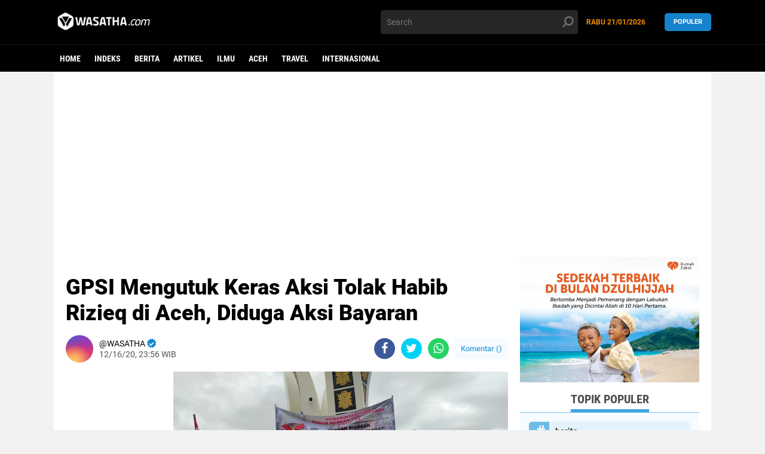

--- FILE ---
content_type: text/html; charset=utf-8
request_url: https://www.google.com/recaptcha/api2/aframe
body_size: 267
content:
<!DOCTYPE HTML><html><head><meta http-equiv="content-type" content="text/html; charset=UTF-8"></head><body><script nonce="DFZTcqlL1L86T8nqpzdbzA">/** Anti-fraud and anti-abuse applications only. See google.com/recaptcha */ try{var clients={'sodar':'https://pagead2.googlesyndication.com/pagead/sodar?'};window.addEventListener("message",function(a){try{if(a.source===window.parent){var b=JSON.parse(a.data);var c=clients[b['id']];if(c){var d=document.createElement('img');d.src=c+b['params']+'&rc='+(localStorage.getItem("rc::a")?sessionStorage.getItem("rc::b"):"");window.document.body.appendChild(d);sessionStorage.setItem("rc::e",parseInt(sessionStorage.getItem("rc::e")||0)+1);localStorage.setItem("rc::h",'1769027060933');}}}catch(b){}});window.parent.postMessage("_grecaptcha_ready", "*");}catch(b){}</script></body></html>

--- FILE ---
content_type: text/javascript; charset=UTF-8
request_url: https://www.wasatha.com/feeds/posts/default/-/wisata?orderby=published&alt=json-in-script&callback=labelthumbs
body_size: 36016
content:
// API callback
labelthumbs({"version":"1.0","encoding":"UTF-8","feed":{"xmlns":"http://www.w3.org/2005/Atom","xmlns$openSearch":"http://a9.com/-/spec/opensearchrss/1.0/","xmlns$blogger":"http://schemas.google.com/blogger/2008","xmlns$georss":"http://www.georss.org/georss","xmlns$gd":"http://schemas.google.com/g/2005","xmlns$thr":"http://purl.org/syndication/thread/1.0","id":{"$t":"tag:blogger.com,1999:blog-5443100247445015724"},"updated":{"$t":"2026-01-20T18:22:00.374+07:00"},"category":[{"term":"berita"},{"term":"Artikel"},{"term":"ilmu"},{"term":"aceh"},{"term":"UIN Ar-Raniry"},{"term":"unsyiah"},{"term":"Travel"},{"term":"wisata"},{"term":"ISLAM"},{"term":"kuliner"},{"term":"ramadhan"},{"term":"Opini"},{"term":"Rehat"},{"term":"muslimah"},{"term":"Sejarah"},{"term":"BUDAYA"},{"term":"foto"},{"term":"Internasional"},{"term":"masjid"},{"term":"INTERNASONAL"},{"term":"Inspirasi"},{"term":"Info"},{"term":"kesehatan"},{"term":"Feature"},{"term":"corona"},{"term":"Covid-19"},{"term":"Informasi"},{"term":"Palestina"},{"term":"unik"},{"term":"Olahraga"},{"term":"SOSOK"},{"term":"Turki"},{"term":"TOKOH"},{"term":"idul fitri"},{"term":"komunitas"},{"term":"puasa"},{"term":"gaza"},{"term":"keluarga"},{"term":"adat"},{"term":"pemilu"},{"term":"Profil"},{"term":"sabang"},{"term":"Utama"},{"term":"inovasi"},{"term":"Bahari"},{"term":"Beita"},{"term":"Idul Adha"},{"term":"banjir"},{"term":"fashion"},{"term":"Politik"},{"term":"Superqurban"},{"term":"ar-raniry"},{"term":"haji"},{"term":"milad wasatha"},{"term":"Bank Syariah"},{"term":"Pemimpin"},{"term":"Resensi"},{"term":"breking news"},{"term":"bulliying di sekolah"},{"term":"kafe"},{"term":"kekerasan terhadap anak"},{"term":"kopi"},{"term":"motivasi"},{"term":"Kupi Sehat"},{"term":"LOKER"},{"term":"Mahasiswa Perantau"},{"term":"SAINS"},{"term":"dayah"},{"term":"jokowi"},{"term":"lifestyle"},{"term":"lowongan kerja"},{"term":"penas"},{"term":"teknologi"},{"term":"AL KABAIR"},{"term":"Ekonomi"},{"term":"JURNALISTIK"},{"term":"Universitas Islam Negeri Ar-Raniry"},{"term":"beauty"},{"term":"buku"},{"term":"injil"},{"term":"viral"},{"term":"warkop"},{"term":"Anak Kost"},{"term":"Batalion TNI"},{"term":"DPR"},{"term":"ENGLISH"},{"term":"HOME"},{"term":"Hoax"},{"term":"Hujan"},{"term":"Kabupaten Simeulue"},{"term":"Kabupaten Singkil"},{"term":"Lobster Simeulue"},{"term":"Lokan Singkil"},{"term":"Nelayan Aceh"},{"term":"Nelayan Aceh Singkil"},{"term":"PMI"},{"term":"Pesisir Singkil"},{"term":"UUM Malaysia"},{"term":"Walikota Banda Aceh"},{"term":"al muhajirin"},{"term":"amerika"},{"term":"bireuen"},{"term":"bisnis"},{"term":"covid 19"},{"term":"g"},{"term":"google"},{"term":"google calender"},{"term":"hardiknas 2025"},{"term":"harimau"},{"term":"infografis"},{"term":"iran"},{"term":"jurnalistik kampus"},{"term":"kerang laut"},{"term":"klinik jurnalistik"},{"term":"manajemen waktu"},{"term":"meugang"},{"term":"mou helsinki"},{"term":"mualaf"},{"term":"oman"},{"term":"pernikahan"},{"term":"pidie jaya"},{"term":"poligami"},{"term":"prodi komunikasi"},{"term":"rusia"},{"term":"santai"},{"term":"seminar"},{"term":"sudan"},{"term":"tips"},{"term":"video"},{"term":"waktu dalam islam"},{"term":"wartawan"}],"title":{"type":"text","$t":"wasatha.com"},"subtitle":{"type":"html","$t":"mengabarkan yang baik"},"link":[{"rel":"http://schemas.google.com/g/2005#feed","type":"application/atom+xml","href":"https:\/\/www.wasatha.com\/feeds\/posts\/default"},{"rel":"self","type":"application/atom+xml","href":"https:\/\/www.blogger.com\/feeds\/5443100247445015724\/posts\/default\/-\/wisata?alt=json-in-script\u0026orderby=published"},{"rel":"alternate","type":"text/html","href":"https:\/\/www.wasatha.com\/search\/label\/wisata"},{"rel":"hub","href":"http://pubsubhubbub.appspot.com/"},{"rel":"next","type":"application/atom+xml","href":"https:\/\/www.blogger.com\/feeds\/5443100247445015724\/posts\/default\/-\/wisata\/-\/wisata?alt=json-in-script\u0026start-index=26\u0026max-results=25\u0026orderby=published"}],"author":[{"name":{"$t":"Unknown"},"email":{"$t":"noreply@blogger.com"},"gd$image":{"rel":"http://schemas.google.com/g/2005#thumbnail","width":"16","height":"16","src":"https:\/\/img1.blogblog.com\/img\/b16-rounded.gif"}}],"generator":{"version":"7.00","uri":"http://www.blogger.com","$t":"Blogger"},"openSearch$totalResults":{"$t":"113"},"openSearch$startIndex":{"$t":"1"},"openSearch$itemsPerPage":{"$t":"25"},"entry":[{"id":{"$t":"tag:blogger.com,1999:blog-5443100247445015724.post-6178585782621141549"},"published":{"$t":"2025-11-11T00:18:00.005+07:00"},"updated":{"$t":"2025-11-11T01:04:13.920+07:00"},"category":[{"scheme":"http://www.blogger.com/atom/ns#","term":"aceh"},{"scheme":"http://www.blogger.com/atom/ns#","term":"berita"},{"scheme":"http://www.blogger.com/atom/ns#","term":"wisata"}],"title":{"type":"text","$t":"Pesona Alam dari Ketinggian Bateu Kareung, Nagan Raya: Panorama Hijau yang Menyegarkan"},"content":{"type":"html","$t":"\u003Cp style=\"text-align: justify;\"\u003E\u003Cspan style=\"font-family: arial;\"\u003ENagan Raya, Aceh — Hamparan hijau membentang luas sejauh mata memandang di kawasan perbukitan Bateu Kareung, Kecamatan Beutong, Kabupaten Nagan Raya. Pemandangan menakjubkan ini memanjakan siapa pun yang datang untuk menikmati ketenangan alam dari ketinggian.\u003C\/span\u003E\u003C\/p\u003E\u003Cp style=\"text-align: justify;\"\u003E\u003Cspan style=\"font-family: arial;\"\u003E\u003Cbr \/\u003E\u003C\/span\u003E\u003C\/p\u003E\u003Cdiv class=\"separator\" style=\"clear: both; text-align: justify;\"\u003E\u003Ca href=\"https:\/\/blogger.googleusercontent.com\/img\/b\/R29vZ2xl\/AVvXsEh8wj-OHhnLskAGl_zvIczRgv_s4mQkoHtnZC6n9Mu6GYg_emPTy-gixB5mcJWAcqSK656SqsiXIceKpyrikW99zuGhWexBUwLpwh9CJ79mbIYinjdocEexJ4rlcIftTgUk5n5Q3KF_24JuOHSTgdasVS1_Wh6eH7fnoGCidpWa8-CGpdGyoTtBsRwxBX8\/s1600\/IMG-20251111-WA0000.jpg\" imageanchor=\"1\" style=\"margin-left: 1em; margin-right: 1em;\"\u003E\u003Cspan style=\"font-family: arial;\"\u003E\u003Cimg border=\"0\" data-original-height=\"1600\" data-original-width=\"1200\" height=\"400\" src=\"https:\/\/blogger.googleusercontent.com\/img\/b\/R29vZ2xl\/AVvXsEh8wj-OHhnLskAGl_zvIczRgv_s4mQkoHtnZC6n9Mu6GYg_emPTy-gixB5mcJWAcqSK656SqsiXIceKpyrikW99zuGhWexBUwLpwh9CJ79mbIYinjdocEexJ4rlcIftTgUk5n5Q3KF_24JuOHSTgdasVS1_Wh6eH7fnoGCidpWa8-CGpdGyoTtBsRwxBX8\/w300-h400\/IMG-20251111-WA0000.jpg\" width=\"300\" \/\u003E\u003C\/span\u003E\u003C\/a\u003E\u003C\/div\u003E\u003Cspan style=\"font-family: arial;\"\u003E\u003Cdiv style=\"text-align: justify;\"\u003E\u003Cbr \/\u003E\u003C\/div\u003E\u003C\/span\u003E\u003Cp style=\"text-align: justify;\"\u003E\u003Cspan style=\"font-family: arial;\"\u003EDalam foto yang diambil dari salah satu titik tertinggi di Bateu Kareung, terlihat hamparan hutan tropis yang rimbun berpadu dengan sawah-sawah hijau di kejauhan, menciptakan panorama alami yang menyejukkan mata. Langit biru yang tenang menambah kesan damai dan menjadi daya tarik tersendiri bagi pecinta alam dan fotografi.\u003C\/span\u003E\u003C\/p\u003E\u003Cp style=\"text-align: justify;\"\u003E\u003Cspan style=\"font-family: arial;\"\u003E\u003Cbr \/\u003E\u003C\/span\u003E\u003C\/p\u003E\u003Cp style=\"text-align: justify;\"\u003E\u003Cspan style=\"font-family: arial;\"\u003EWarga sekitar mengatakan bahwa kawasan ini mulai sering dikunjungi oleh masyarakat lokal yang ingin menikmati udara segar dan pemandangan alami tanpa harus bepergian jauh. “Dari sini kita bisa lihat seluruh pemandangan Nagan Raya, terutama saat sore hari, sangat indah dan menenangkan,” ujar salah satu pengunjung. [Artenta Mauludin]\u003C\/span\u003E\u003C\/p\u003E"},"link":[{"rel":"edit","type":"application/atom+xml","href":"https:\/\/www.blogger.com\/feeds\/5443100247445015724\/posts\/default\/6178585782621141549"},{"rel":"self","type":"application/atom+xml","href":"https:\/\/www.blogger.com\/feeds\/5443100247445015724\/posts\/default\/6178585782621141549"},{"rel":"alternate","type":"text/html","href":"https:\/\/www.wasatha.com\/2025\/11\/pesona-alam-dari-ketinggian-bateu.html","title":"Pesona Alam dari Ketinggian Bateu Kareung, Nagan Raya: Panorama Hijau yang Menyegarkan"}],"author":[{"name":{"$t":"Nurul Fadilah Binti Junaidi"},"uri":{"$t":"http:\/\/www.blogger.com\/profile\/15938037671620087997"},"email":{"$t":"noreply@blogger.com"},"gd$image":{"rel":"http://schemas.google.com/g/2005#thumbnail","width":"16","height":"16","src":"https:\/\/img1.blogblog.com\/img\/b16-rounded.gif"}}],"media$thumbnail":{"xmlns$media":"http://search.yahoo.com/mrss/","url":"https:\/\/blogger.googleusercontent.com\/img\/b\/R29vZ2xl\/AVvXsEh8wj-OHhnLskAGl_zvIczRgv_s4mQkoHtnZC6n9Mu6GYg_emPTy-gixB5mcJWAcqSK656SqsiXIceKpyrikW99zuGhWexBUwLpwh9CJ79mbIYinjdocEexJ4rlcIftTgUk5n5Q3KF_24JuOHSTgdasVS1_Wh6eH7fnoGCidpWa8-CGpdGyoTtBsRwxBX8\/s72-w300-h400-c\/IMG-20251111-WA0000.jpg","height":"72","width":"72"}},{"id":{"$t":"tag:blogger.com,1999:blog-5443100247445015724.post-1776877166196051553"},"published":{"$t":"2025-11-10T23:58:00.001+07:00"},"updated":{"$t":"2025-11-11T01:07:23.915+07:00"},"category":[{"scheme":"http://www.blogger.com/atom/ns#","term":"berita"},{"scheme":"http://www.blogger.com/atom/ns#","term":"INTERNASONAL"},{"scheme":"http://www.blogger.com/atom/ns#","term":"wisata"}],"title":{"type":"text","$t":"KEINDAHAN PULAU REDANG TERUS MENARIK MINAT PELANCONG TEMPATAN DAN LUAR NEGARA"},"content":{"type":"html","$t":"\u003Cp style=\"text-align: justify;\"\u003E\u003Cspan style=\"font-family: arial;\"\u003EPulau Redang kekal sebagai antara destinasi pelancongan paling popular di Terengganu apabila keindahan pantai, kejernihan air laut dan kepelbagaian hidupan marin terus menarik ribuan pelancong setiap tahun, termasuk dari luar negara. Keunikan landskap semula jadi serta kawasan snorkeling yang memukau menjadikan pulau ini tersenarai antara lokasi percutian tropika terbaik di rantau ini.\u003C\/span\u003E\u003C\/p\u003E\u003Cp style=\"text-align: justify;\"\u003E\u003Cspan style=\"font-family: arial;\"\u003E\u003Cbr \/\u003E\u003C\/span\u003E\u003C\/p\u003E\u003Cdiv class=\"separator\" style=\"clear: both; text-align: justify;\"\u003E\u003Ca href=\"https:\/\/blogger.googleusercontent.com\/img\/b\/R29vZ2xl\/AVvXsEh2g1nrA1Mi-ianG-spfWZ2JyurkeRW2ASAE9twkTMhKPwOKzBwbZ2VYxSvCPTB-c38jo2KZSj0wiBNSGkq_1YsHMIdRFkF10Ii-oViuihoQsB0Ft0vJSctuY82eCjPtm4dBLVdCqMaqMFq9gfBx7TDTRCzwG6DSvi7Pi3oFnLQKWxF-LTgfP0WOANv8ik\/s995\/IMG-20251110-WA0082.jpg\" style=\"margin-left: 1em; margin-right: 1em;\"\u003E\u003Cspan style=\"font-family: arial;\"\u003E\u003Cimg border=\"0\" data-original-height=\"995\" data-original-width=\"828\" height=\"400\" src=\"https:\/\/blogger.googleusercontent.com\/img\/b\/R29vZ2xl\/AVvXsEh2g1nrA1Mi-ianG-spfWZ2JyurkeRW2ASAE9twkTMhKPwOKzBwbZ2VYxSvCPTB-c38jo2KZSj0wiBNSGkq_1YsHMIdRFkF10Ii-oViuihoQsB0Ft0vJSctuY82eCjPtm4dBLVdCqMaqMFq9gfBx7TDTRCzwG6DSvi7Pi3oFnLQKWxF-LTgfP0WOANv8ik\/w333-h400\/IMG-20251110-WA0082.jpg\" width=\"333\" \/\u003E\u003C\/span\u003E\u003C\/a\u003E\u003C\/div\u003E\u003Cspan style=\"font-family: arial;\"\u003E\u003Cdiv style=\"text-align: justify;\"\u003E\u003Cbr \/\u003E\u003C\/div\u003E\u003C\/span\u003E\u003Cp style=\"text-align: justify;\"\u003E\u003Cspan style=\"font-family: arial;\"\u003E\u003Cbr \/\u003E\u003C\/span\u003E\u003C\/p\u003E\u003Cp style=\"text-align: justify;\"\u003E\u003Cspan style=\"font-family: arial;\"\u003EPengusaha pelancongan melaporkan peningkatan ketara kedatangan pelancong asing, khususnya dari Eropah, Korea Selatan, Jepun dan Timur Tengah. Ramai memilih Pulau Redang kerana lautnya yang jernih, terumbu karang yang masih terpelihara serta peluang untuk melihat spesies marin seperti penyu dan ikan berwarna-warni dengan jarak yang dekat.\u003C\/span\u003E\u003C\/p\u003E\u003Cp style=\"text-align: justify;\"\u003E\u003Cspan style=\"font-family: arial;\"\u003E\u003Cbr \/\u003E\u003C\/span\u003E\u003C\/p\u003E\u003Cp style=\"text-align: justify;\"\u003E\u003Cspan style=\"font-family: arial;\"\u003ESelain tarikan alam semula jadi, rangkaian resort dan penginapan di pulau itu turut menawarkan pengalaman selesa dengan pelbagai aktiviti seperti selam skuba, island hopping, dan sukan air. Kemudahan yang semakin baik serta promosi pelancongan oleh kerajaan negeri turut memainkan peranan dalam meningkatkan jumlah pengunjung.\u003C\/span\u003E\u003C\/p\u003E\u003Cp style=\"text-align: justify;\"\u003E\u003Cspan style=\"font-family: arial;\"\u003E\u003Cbr \/\u003E\u003C\/span\u003E\u003C\/p\u003E\u003Cp style=\"text-align: justify;\"\u003E\u003Cspan style=\"font-family: arial;\"\u003EPihak berkuasa negeri menekankan bahawa pemuliharaan ekosistem marin menjadi keutamaan agar Pulau Redang kekal sebagai destinasi pilihan antarabangsa. Kerjasama dengan pengusaha pelancongan diteruskan bagi memastikan aktiviti pelancongan dijalankan secara berhemah tanpa menjejaskan alam sekitar.\u003C\/span\u003E\u003C\/p\u003E\u003Cp style=\"text-align: justify;\"\u003E\u003Cspan style=\"font-family: arial;\"\u003E\u003Cbr \/\u003E\u003C\/span\u003E\u003C\/p\u003E\u003Cp style=\"text-align: justify;\"\u003E\u003Cspan style=\"font-family: arial;\"\u003EKeindahan semula jadi Pulau Redang terus menjadi kebanggaan Terengganu dan bukti bahawa negeri tersebut memiliki potensi besar dalam sektor pelancongan bertaraf dunia. [Atiyyah Alya Fatnin Binti Mazuki]\u003C\/span\u003E\u003C\/p\u003E"},"link":[{"rel":"edit","type":"application/atom+xml","href":"https:\/\/www.blogger.com\/feeds\/5443100247445015724\/posts\/default\/1776877166196051553"},{"rel":"self","type":"application/atom+xml","href":"https:\/\/www.blogger.com\/feeds\/5443100247445015724\/posts\/default\/1776877166196051553"},{"rel":"alternate","type":"text/html","href":"https:\/\/www.wasatha.com\/2025\/11\/keindahan-pulau-redang-terus-menarik.html","title":"KEINDAHAN PULAU REDANG TERUS MENARIK MINAT PELANCONG TEMPATAN DAN LUAR NEGARA"}],"author":[{"name":{"$t":"Nurul Fadilah Binti Junaidi"},"uri":{"$t":"http:\/\/www.blogger.com\/profile\/15938037671620087997"},"email":{"$t":"noreply@blogger.com"},"gd$image":{"rel":"http://schemas.google.com/g/2005#thumbnail","width":"16","height":"16","src":"https:\/\/img1.blogblog.com\/img\/b16-rounded.gif"}}],"media$thumbnail":{"xmlns$media":"http://search.yahoo.com/mrss/","url":"https:\/\/blogger.googleusercontent.com\/img\/b\/R29vZ2xl\/AVvXsEh2g1nrA1Mi-ianG-spfWZ2JyurkeRW2ASAE9twkTMhKPwOKzBwbZ2VYxSvCPTB-c38jo2KZSj0wiBNSGkq_1YsHMIdRFkF10Ii-oViuihoQsB0Ft0vJSctuY82eCjPtm4dBLVdCqMaqMFq9gfBx7TDTRCzwG6DSvi7Pi3oFnLQKWxF-LTgfP0WOANv8ik\/s72-w333-h400-c\/IMG-20251110-WA0082.jpg","height":"72","width":"72"}},{"id":{"$t":"tag:blogger.com,1999:blog-5443100247445015724.post-5969157333259722310"},"published":{"$t":"2025-11-10T22:50:00.005+07:00"},"updated":{"$t":"2025-11-10T22:50:47.238+07:00"},"category":[{"scheme":"http://www.blogger.com/atom/ns#","term":"aceh"},{"scheme":"http://www.blogger.com/atom/ns#","term":"berita"},{"scheme":"http://www.blogger.com/atom/ns#","term":"wisata"}],"title":{"type":"text","$t":"Menikmati Keindahan Senja di Pante Cermen, Nagan Raya"},"content":{"type":"html","$t":"\u003Cp style=\"text-align: justify;\"\u003E\u003Cspan style=\"font-family: arial;\"\u003ENagan Raya, Aceh — Suasana senja di Pantai Cermen, Kabupaten Nagan Raya, memukau setiap mata yang memandang. Dalam sebuah momen yang diabadikan pada foto ini, tampak seorang pengunjung berdiri di tengah laut dengan kedua tangan terbuka, seolah menyambut kehangatan mentari yang perlahan tenggelam di ufuk barat.\u003C\/span\u003E\u003C\/p\u003E\u003Cp style=\"text-align: justify;\"\u003E\u003Cspan style=\"font-family: arial;\"\u003E\u003Cbr \/\u003E\u003C\/span\u003E\u003C\/p\u003E\u003Cp style=\"text-align: justify;\"\u003E\u003C\/p\u003E\u003Cdiv class=\"separator\" style=\"clear: both; text-align: center;\"\u003E\u003Ca href=\"https:\/\/blogger.googleusercontent.com\/img\/b\/R29vZ2xl\/AVvXsEj0mGwy1PGfUmAEAk74YQU5PPOMpUX4qGh-3ji53IIbl9Z8SdPYzp4Yl2LMeDcxRPYK5LEPpKvpqldKLP-7_U3E6QhMZSvgxF8KHE5It1aUajOPJqmgyKzALjpNIj_8Rat4ugjbrd2zZdHqVbsXEnCpE8O8upb40pq_FulhK-5OnL0NqvOXPeuIJv8QxCY\/s4032\/IMG-20251110-WA0061.jpg\" imageanchor=\"1\" style=\"margin-left: 1em; margin-right: 1em;\"\u003E\u003Cimg border=\"0\" data-original-height=\"4032\" data-original-width=\"3024\" height=\"400\" src=\"https:\/\/blogger.googleusercontent.com\/img\/b\/R29vZ2xl\/AVvXsEj0mGwy1PGfUmAEAk74YQU5PPOMpUX4qGh-3ji53IIbl9Z8SdPYzp4Yl2LMeDcxRPYK5LEPpKvpqldKLP-7_U3E6QhMZSvgxF8KHE5It1aUajOPJqmgyKzALjpNIj_8Rat4ugjbrd2zZdHqVbsXEnCpE8O8upb40pq_FulhK-5OnL0NqvOXPeuIJv8QxCY\/w300-h400\/IMG-20251110-WA0061.jpg\" width=\"300\" \/\u003E\u003C\/a\u003E\u003C\/div\u003E\u003Cbr \/\u003E\u003Cspan style=\"font-family: arial;\"\u003E\u003Cbr \/\u003E\u003C\/span\u003E\u003Cp\u003E\u003C\/p\u003E\u003Cp style=\"text-align: justify;\"\u003E\u003Cspan style=\"font-family: arial;\"\u003EPantai Cermen dikenal sebagai salah satu destinasi wisata bahari yang menawarkan panorama matahari terbenam paling indah di wilayah Nagan Raya. Dengan ombak yang tenang dan langit berwarna keemasan, tempat ini menjadi tujuan favorit warga lokal maupun wisatawan dari luar daerah untuk bersantai dan menikmati keindahan alam Aceh\u003C\/span\u003E\u003C\/p\u003E\u003Cp style=\"text-align: justify;\"\u003E\u003Cspan style=\"font-family: arial;\"\u003E\u003Cbr \/\u003E\u003C\/span\u003E\u003C\/p\u003E\u003Cp style=\"text-align: justify;\"\u003E\u003Cspan style=\"font-family: arial;\"\u003ESeorang warga yang ditemui di lokasi mengatakan bahwa pemandangan senja di pantai ini memberikan ketenangan tersendiri. “Setiap sore di sini rasanya damai sekali. Melihat matahari terbenam membuat hati tenang dan pikiran segar kembali,” ujarnya.\u003C\/span\u003E\u003C\/p\u003E\u003Cp style=\"text-align: justify;\"\u003E\u003Cspan style=\"font-family: arial;\"\u003E\u003Cbr \/\u003E\u003C\/span\u003E\u003C\/p\u003E\u003Cp style=\"text-align: justify;\"\u003E\u003Cspan style=\"font-family: arial;\"\u003EPemerintah Kabupaten Nagan Raya terus mendorong pengembangan potensi wisata alam seperti Pante Cermen agar dapat menarik lebih banyak wisatawan. Selain keindahan alamnya, kawasan ini juga menjadi tempat yang cocok untuk aktivitas fotografi, berjemur, dan menikmati kuliner laut segar dari pedagang sekitar.\u003C\/span\u003E\u003C\/p\u003E\u003Cp style=\"text-align: justify;\"\u003E\u003Cspan style=\"font-family: arial;\"\u003E\u003Cbr \/\u003E\u003C\/span\u003E\u003C\/p\u003E\u003Cp style=\"text-align: justify;\"\u003E\u003Cspan style=\"font-family: arial;\"\u003EDengan pesona alam yang masih alami dan suasana yang menenangkan, Pante Cermen layak menjadi salah satu destinasi unggulan wisata pantai di Aceh Barat Selatan. [Artenta Mauludin]\u003C\/span\u003E\u003C\/p\u003E"},"link":[{"rel":"edit","type":"application/atom+xml","href":"https:\/\/www.blogger.com\/feeds\/5443100247445015724\/posts\/default\/5969157333259722310"},{"rel":"self","type":"application/atom+xml","href":"https:\/\/www.blogger.com\/feeds\/5443100247445015724\/posts\/default\/5969157333259722310"},{"rel":"alternate","type":"text/html","href":"https:\/\/www.wasatha.com\/2025\/11\/menikmati-keindahan-senja-di-pante.html","title":"Menikmati Keindahan Senja di Pante Cermen, Nagan Raya"}],"author":[{"name":{"$t":"Nurul Fadilah Binti Junaidi"},"uri":{"$t":"http:\/\/www.blogger.com\/profile\/15938037671620087997"},"email":{"$t":"noreply@blogger.com"},"gd$image":{"rel":"http://schemas.google.com/g/2005#thumbnail","width":"16","height":"16","src":"https:\/\/img1.blogblog.com\/img\/b16-rounded.gif"}}],"media$thumbnail":{"xmlns$media":"http://search.yahoo.com/mrss/","url":"https:\/\/blogger.googleusercontent.com\/img\/b\/R29vZ2xl\/AVvXsEj0mGwy1PGfUmAEAk74YQU5PPOMpUX4qGh-3ji53IIbl9Z8SdPYzp4Yl2LMeDcxRPYK5LEPpKvpqldKLP-7_U3E6QhMZSvgxF8KHE5It1aUajOPJqmgyKzALjpNIj_8Rat4ugjbrd2zZdHqVbsXEnCpE8O8upb40pq_FulhK-5OnL0NqvOXPeuIJv8QxCY\/s72-w300-h400-c\/IMG-20251110-WA0061.jpg","height":"72","width":"72"}},{"id":{"$t":"tag:blogger.com,1999:blog-5443100247445015724.post-7758691510548707238"},"published":{"$t":"2025-11-10T22:14:00.001+07:00"},"updated":{"$t":"2025-11-10T22:14:20.603+07:00"},"category":[{"scheme":"http://www.blogger.com/atom/ns#","term":"aceh"},{"scheme":"http://www.blogger.com/atom/ns#","term":"berita"},{"scheme":"http://www.blogger.com/atom/ns#","term":"sabang"},{"scheme":"http://www.blogger.com/atom/ns#","term":"wisata"}],"title":{"type":"text","$t":"Pantai Anoi Itam, Pesona Pasir Hitam yang Eksotis di Ujung Barat Indonesia"},"content":{"type":"html","$t":"\u003Cp style=\"text-align: justify;\"\u003E\u003Cspan style=\"font-family: arial;\"\u003ESabang - Mendengar kata Sabang, mayoritas orang langsung membayangi pesona bawah laut Pulau Rubiah atau monumen ikonik Tugu Kilometer Nol Indonesia di Iboih. Dua destinasi itu memang telah menjadi ikon wisata Pulau Weh, Kota Sabang.\u003C\/span\u003E\u003C\/p\u003E\u003Cp style=\"text-align: justify;\"\u003E\u003Cspan style=\"font-family: arial;\"\u003E\u003Cbr \/\u003E\u003C\/span\u003E\u003C\/p\u003E\u003Cp style=\"text-align: justify;\"\u003E\u003Cspan style=\"font-family: arial;\"\u003ENamun, di balik popularitas keduanya, terdapat satu permata tersembunyi yang tak kalah menakjubkan, yaitu Pantai Anoi Itam, pantai eksotis dengan pasir hitam vulkanik yang menawan.\u003C\/span\u003E\u003C\/p\u003E\u003Cp style=\"text-align: justify;\"\u003E\u003Cspan style=\"font-family: arial;\"\u003E\u003Cbr \/\u003E\u003C\/span\u003E\u003C\/p\u003E\u003Cp style=\"text-align: justify;\"\u003E\u003Cspan style=\"font-family: arial;\"\u003EPantai ini berada di Gampong Anoi Itam, Kecamatan Sukajaya, Kota Sabang. Perjalanan ke sana bisa ditempuh dalam waktu sekitar 25 menit dari pusat kota, menggunakan kendaraan bermotor. Rute menuju pantai ini menawarkan pemandangan indah, jalan berkelok yang diapit pepohonan hijau, dengan kontur perbukitan sedang, dan sesekali terlihat birunya samudra di kejauhan.\u003C\/span\u003E\u003C\/p\u003E\u003Cp style=\"text-align: justify;\"\u003E\u003Cspan style=\"font-family: arial;\"\u003E\u003Cbr \/\u003E\u003C\/span\u003E\u003C\/p\u003E\u003Cp style=\"text-align: justify;\"\u003E\u003Cspan style=\"font-family: arial;\"\u003EBegitu sampai di lokasi, suasana tenang langsung menyambut. Angin laut bertiup lembut, suara ombak terdengar menenangkan, dan hamparan pasir hitam yang berkilau diterpa sinar matahari membuat siapa pun yang datang tak bisa menahan decak kagum.\u003C\/span\u003E\u003C\/p\u003E\u003Cp style=\"text-align: justify;\"\u003E\u003Cspan style=\"font-family: arial;\"\u003E\u003Cbr \/\u003E\u003C\/span\u003E\u003C\/p\u003E\u003Cp style=\"text-align: justify;\"\u003E\u003Cspan style=\"font-family: arial;\"\u003ENama Anoi Itam berasal dari bahasa Aceh, yaitu anoi berarti pasir dan itam bermakna hitam. Nama itu disematkan karena seluruh pasir di sepanjang pantai ini berwarna hitam pekat. Tidak seperti pantai lain di Sabang yang umumnya berpasir putih, Pantai Anoi Itam justru tampil kontras dan eksotis dengan karakter uniknya.\u003C\/span\u003E\u003C\/p\u003E\u003Cp style=\"text-align: justify;\"\u003E\u003Cspan style=\"font-family: arial;\"\u003E\u003Cbr \/\u003E\u003C\/span\u003E\u003C\/p\u003E\u003Cp style=\"text-align: justify;\"\u003E\u003Cspan style=\"font-family: arial;\"\u003EMelansir dari berbagai sumber, warna hitam tersebut berasal dari aktivitas vulkanik masa lalu di Pulau Weh. Pasir ini mengandung mineral besi dan unsur logam alami yang berasal dari letusan gunung api purba di kawasan tersebut. Karena itu, ketika terkena cahaya matahari, butiran pasir tampak berkilau seperti kristal hitam yang memantulkan cahaya. [Muhammad Yasser]\u003C\/span\u003E\u003C\/p\u003E\u003Cp style=\"text-align: justify;\"\u003E\u003Cspan style=\"font-family: arial;\"\u003E\u003Cbr \/\u003E\u003C\/span\u003E\u003C\/p\u003E\u003Cp style=\"text-align: justify;\"\u003E\u003Cspan style=\"font-family: arial;\"\u003Esumber dari (SERAMBI NEWS. COM)\u003C\/span\u003E\u003C\/p\u003E"},"link":[{"rel":"edit","type":"application/atom+xml","href":"https:\/\/www.blogger.com\/feeds\/5443100247445015724\/posts\/default\/7758691510548707238"},{"rel":"self","type":"application/atom+xml","href":"https:\/\/www.blogger.com\/feeds\/5443100247445015724\/posts\/default\/7758691510548707238"},{"rel":"alternate","type":"text/html","href":"https:\/\/www.wasatha.com\/2025\/11\/pantai-anoi-itam-pesona-pasir-hitam.html","title":"Pantai Anoi Itam, Pesona Pasir Hitam yang Eksotis di Ujung Barat Indonesia"}],"author":[{"name":{"$t":"Nurul Fadilah Binti Junaidi"},"uri":{"$t":"http:\/\/www.blogger.com\/profile\/15938037671620087997"},"email":{"$t":"noreply@blogger.com"},"gd$image":{"rel":"http://schemas.google.com/g/2005#thumbnail","width":"16","height":"16","src":"https:\/\/img1.blogblog.com\/img\/b16-rounded.gif"}}]},{"id":{"$t":"tag:blogger.com,1999:blog-5443100247445015724.post-6783661235074136782"},"published":{"$t":"2025-11-10T20:20:00.002+07:00"},"updated":{"$t":"2025-11-10T20:20:31.281+07:00"},"category":[{"scheme":"http://www.blogger.com/atom/ns#","term":"aceh"},{"scheme":"http://www.blogger.com/atom/ns#","term":"berita"},{"scheme":"http://www.blogger.com/atom/ns#","term":"wisata"}],"title":{"type":"text","$t":"Air Terjun Jambur Lateng, Permata Alam Baru di Kutacane yang Mulai Dikenal Wisatawan "},"content":{"type":"html","$t":"\u003Cp style=\"text-align: justify;\"\u003E\u003Cspan style=\"font-family: arial;\"\u003EKutacane - Di balik rimbunnya pepohonan dan udara sejuk pegunungan Tanoh Alas, tersembunyi keindahan alami yang menawan: Air Terjun Jambur Lateng. Lokasi ini baru mulai ramai dikunjungi warga lokal dan pecinta alam yang ingin menikmati panorama air terjun bertingkat dengan suasana alami khas Aceh Tenggara.\u003C\/span\u003E\u003C\/p\u003E\u003Cp style=\"text-align: justify;\"\u003E\u003Cspan style=\"font-family: arial;\"\u003E\u003Cbr \/\u003E\u003C\/span\u003E\u003C\/p\u003E\u003Cp style=\"text-align: justify;\"\u003E\u003C\/p\u003E\u003Cdiv class=\"separator\" style=\"clear: both; text-align: center;\"\u003E\u003Ca href=\"https:\/\/blogger.googleusercontent.com\/img\/b\/R29vZ2xl\/AVvXsEgRRpHV0_EOMBqTTpuWpPgXe1XzpM2m1VlGJPXYgzB36wyRKahdcIaVXXKMOdFmuouoBrvG1ekRwxQZTTII9rX60DcABDteNRK8KOTZH9oUcKZmIfqG2Xaz3SNYqKYvT8zbbXJa8XDoMuRvHpf8fLRi_G37nwRFzfcGjKUSyg775Zx7107dR7pkRxCTSrY\/s707\/IMG-20251110-WA0016.jpg\" style=\"margin-left: 1em; margin-right: 1em;\"\u003E\u003Cimg border=\"0\" data-original-height=\"470\" data-original-width=\"707\" height=\"266\" src=\"https:\/\/blogger.googleusercontent.com\/img\/b\/R29vZ2xl\/AVvXsEgRRpHV0_EOMBqTTpuWpPgXe1XzpM2m1VlGJPXYgzB36wyRKahdcIaVXXKMOdFmuouoBrvG1ekRwxQZTTII9rX60DcABDteNRK8KOTZH9oUcKZmIfqG2Xaz3SNYqKYvT8zbbXJa8XDoMuRvHpf8fLRi_G37nwRFzfcGjKUSyg775Zx7107dR7pkRxCTSrY\/w400-h266\/IMG-20251110-WA0016.jpg\" width=\"400\" \/\u003E\u003C\/a\u003E\u003C\/div\u003E\u003Cbr \/\u003E\u003Cspan style=\"font-family: arial;\"\u003E\u003Cbr \/\u003E\u003C\/span\u003E\u003Cp\u003E\u003C\/p\u003E\u003Cp style=\"text-align: justify;\"\u003E\u003Cspan style=\"font-family: arial;\"\u003EAir terjun ini menawarkan pemandangan eksotis aliran air yang jatuh di antara tebing bebatuan, dikelilingi oleh pepohonan hijau dan udara segar yang menenangkan. Kejernihan airnya membuat banyak pengunjung betah bermain air atau sekadar duduk menikmati keindahan alam yang masih asri.\u003C\/span\u003E\u003C\/p\u003E\u003Cp style=\"text-align: justify;\"\u003E\u003Cspan style=\"font-family: arial;\"\u003E\u003Cbr \/\u003E\u003C\/span\u003E\u003C\/p\u003E\u003Cp style=\"text-align: justify;\"\u003E\u003Cspan style=\"font-family: arial;\"\u003E“Tempat ini belum banyak dijamah orang, tapi keindahannya luar biasa. Airnya jernih, udaranya sejuk, dan suasananya sangat damai,” ujar seorang pengunjung dari Kutacane.\u003C\/span\u003E\u003C\/p\u003E\u003Cp style=\"text-align: justify;\"\u003E\u003Cspan style=\"font-family: arial;\"\u003E\u003Cbr \/\u003E\u003C\/span\u003E\u003C\/p\u003E\u003Cp style=\"text-align: justify;\"\u003E\u003Cspan style=\"font-family: arial;\"\u003EDengan keindahan dan keasriannya, Air Terjun Jambur Lateng berpotensi menjadi salah satu destinasi wisata unggulan di Aceh Tenggara. Warga berharap pemerintah daerah ikut mendorong pengembangan tempat ini agar bisa dikenal lebih luas tanpa mengurangi kelestarian alamnya. [Roviana]\u003C\/span\u003E\u003C\/p\u003E"},"link":[{"rel":"edit","type":"application/atom+xml","href":"https:\/\/www.blogger.com\/feeds\/5443100247445015724\/posts\/default\/6783661235074136782"},{"rel":"self","type":"application/atom+xml","href":"https:\/\/www.blogger.com\/feeds\/5443100247445015724\/posts\/default\/6783661235074136782"},{"rel":"alternate","type":"text/html","href":"https:\/\/www.wasatha.com\/2025\/11\/air-terjun-jambur-lateng-permata-alam.html","title":"Air Terjun Jambur Lateng, Permata Alam Baru di Kutacane yang Mulai Dikenal Wisatawan "}],"author":[{"name":{"$t":"Nurul Fadilah Binti Junaidi"},"uri":{"$t":"http:\/\/www.blogger.com\/profile\/15938037671620087997"},"email":{"$t":"noreply@blogger.com"},"gd$image":{"rel":"http://schemas.google.com/g/2005#thumbnail","width":"16","height":"16","src":"https:\/\/img1.blogblog.com\/img\/b16-rounded.gif"}}],"media$thumbnail":{"xmlns$media":"http://search.yahoo.com/mrss/","url":"https:\/\/blogger.googleusercontent.com\/img\/b\/R29vZ2xl\/AVvXsEgRRpHV0_EOMBqTTpuWpPgXe1XzpM2m1VlGJPXYgzB36wyRKahdcIaVXXKMOdFmuouoBrvG1ekRwxQZTTII9rX60DcABDteNRK8KOTZH9oUcKZmIfqG2Xaz3SNYqKYvT8zbbXJa8XDoMuRvHpf8fLRi_G37nwRFzfcGjKUSyg775Zx7107dR7pkRxCTSrY\/s72-w400-h266-c\/IMG-20251110-WA0016.jpg","height":"72","width":"72"}},{"id":{"$t":"tag:blogger.com,1999:blog-5443100247445015724.post-7039817438738423684"},"published":{"$t":"2025-11-10T20:18:00.004+07:00"},"updated":{"$t":"2025-11-10T20:18:24.106+07:00"},"category":[{"scheme":"http://www.blogger.com/atom/ns#","term":"aceh"},{"scheme":"http://www.blogger.com/atom/ns#","term":"berita"},{"scheme":"http://www.blogger.com/atom/ns#","term":"wisata"}],"title":{"type":"text","$t":"Arung Jeram Sungai Alas: Wisata Ekstrem yang Jadi Kebanggaan Aceh Tenggara"},"content":{"type":"html","$t":"\u003Cp style=\"text-align: justify;\"\u003E\u003Cspan style=\"font-family: arial;\"\u003EKutacane - Sungai Alas di jantung Aceh Tenggara kembali jadi sorotan! Dengan arus deras yang menantang dan panorama alam Leuser yang megah di sekitarnya, kawasan ini dinobatkan sebagai salah satu spot arung jeram terbaik di Indonesia.\u003C\/span\u003E\u003C\/p\u003E\u003Cp style=\"text-align: justify;\"\u003E\u003Cspan style=\"font-family: arial;\"\u003E\u003Cbr \/\u003E\u003C\/span\u003E\u003C\/p\u003E\u003Cp style=\"text-align: justify;\"\u003E\u003C\/p\u003E\u003Cdiv class=\"separator\" style=\"clear: both; text-align: center;\"\u003E\u003Ca href=\"https:\/\/blogger.googleusercontent.com\/img\/b\/R29vZ2xl\/AVvXsEj3tROjAj2AcYk0N6qMw6oyK8oWL1LUXOEtjxSnNh2oSfuthgyqU8vp_Iet5-1PJxAkUFzNqlhto7ITdtgmD9oqdvrDyD4juFyQ1Jsd911yC31-J-zkIiXZ9dy7nfuXtlAl3PF6uRKpT0zHpvzjNf1uridwB-3RomiAyPgxb4tslvCaVSbVaGAh1-5vTe0\/s833\/IMG-20251110-WA0014.jpg\" imageanchor=\"1\" style=\"margin-left: 1em; margin-right: 1em;\"\u003E\u003Cimg border=\"0\" data-original-height=\"833\" data-original-width=\"828\" height=\"400\" src=\"https:\/\/blogger.googleusercontent.com\/img\/b\/R29vZ2xl\/AVvXsEj3tROjAj2AcYk0N6qMw6oyK8oWL1LUXOEtjxSnNh2oSfuthgyqU8vp_Iet5-1PJxAkUFzNqlhto7ITdtgmD9oqdvrDyD4juFyQ1Jsd911yC31-J-zkIiXZ9dy7nfuXtlAl3PF6uRKpT0zHpvzjNf1uridwB-3RomiAyPgxb4tslvCaVSbVaGAh1-5vTe0\/w398-h400\/IMG-20251110-WA0014.jpg\" width=\"398\" \/\u003E\u003C\/a\u003E\u003C\/div\u003E\u003Cbr \/\u003E\u003Cdiv class=\"separator\" style=\"clear: both; text-align: center;\"\u003E\u003Ca href=\"https:\/\/blogger.googleusercontent.com\/img\/b\/R29vZ2xl\/AVvXsEig3836FlawhsUVvZE1HTbCiN5MjjSgf6w0J-tNsRAFAd4GXIvbDEWHsxIlmbY35KJNc0S9TApiL6l5zbqk3lE9e7J0dNOAtVUWUUaKMMMlpdRnHWapTSHI29xBIwKQqGeHfcIEt68iDtf1UWMv1y317Dc7t0YcLkd1orq5OQ8MaZqEIEy7-IE0InJwiy0\/s828\/IMG-20251110-WA0015.jpg\" imageanchor=\"1\" style=\"margin-left: 1em; margin-right: 1em;\"\u003E\u003Cimg border=\"0\" data-original-height=\"588\" data-original-width=\"828\" height=\"284\" src=\"https:\/\/blogger.googleusercontent.com\/img\/b\/R29vZ2xl\/AVvXsEig3836FlawhsUVvZE1HTbCiN5MjjSgf6w0J-tNsRAFAd4GXIvbDEWHsxIlmbY35KJNc0S9TApiL6l5zbqk3lE9e7J0dNOAtVUWUUaKMMMlpdRnHWapTSHI29xBIwKQqGeHfcIEt68iDtf1UWMv1y317Dc7t0YcLkd1orq5OQ8MaZqEIEy7-IE0InJwiy0\/w400-h284\/IMG-20251110-WA0015.jpg\" width=\"400\" \/\u003E\u003C\/a\u003E\u003C\/div\u003E\u003Cbr \/\u003E\u003Cspan style=\"font-family: arial;\"\u003E\u003Cbr \/\u003E\u003C\/span\u003E\u003Cp\u003E\u003C\/p\u003E\u003Cp style=\"text-align: justify;\"\u003E\u003Cspan style=\"font-family: arial;\"\u003EPara wisatawan lokal hingga mancanegara datang untuk merasakan sensasi menaklukkan jeram Sungai Alas yang berliku dan penuh adrenalin. Tak hanya menjadi ajang petualangan, kegiatan ini juga membuka peluang ekonomi bagi masyarakat sekitar dari jasa pemandu, penyewaan perahu, hingga kuliner khas Tanoh Alas.\u003C\/span\u003E\u003C\/p\u003E\u003Cp style=\"text-align: justify;\"\u003E\u003Cspan style=\"font-family: arial;\"\u003E\u003Cbr \/\u003E\u003C\/span\u003E\u003C\/p\u003E\u003Cp style=\"text-align: justify;\"\u003E\u003Cspan style=\"font-family: arial;\"\u003E“Arung jeram di Sungai Alas bukan hanya tentang olahraga ekstrem, tapi juga tentang merasakan kedekatan dengan alam Leuser yang luar biasa,” ujar seorang pemandu wisata.\u003C\/span\u003E\u003C\/p\u003E\u003Cp style=\"text-align: justify;\"\u003E\u003Cspan style=\"font-family: arial;\"\u003E\u003Cbr \/\u003E\u003C\/span\u003E\u003C\/p\u003E\u003Cp style=\"text-align: justify;\"\u003E\u003Cspan style=\"font-family: arial;\"\u003EPemerintah daerah bersama komunitas pencinta alam kini tengah gencar mempromosikan Sungai Alas sebagai ikon wisata petualangan Aceh Tenggara perpaduan antara tantangan, keindahan, dan pelestarian alam. [Roviana]\u003C\/span\u003E\u003C\/p\u003E"},"link":[{"rel":"edit","type":"application/atom+xml","href":"https:\/\/www.blogger.com\/feeds\/5443100247445015724\/posts\/default\/7039817438738423684"},{"rel":"self","type":"application/atom+xml","href":"https:\/\/www.blogger.com\/feeds\/5443100247445015724\/posts\/default\/7039817438738423684"},{"rel":"alternate","type":"text/html","href":"https:\/\/www.wasatha.com\/2025\/11\/arung-jeram-sungai-alas-wisata-ekstrem.html","title":"Arung Jeram Sungai Alas: Wisata Ekstrem yang Jadi Kebanggaan Aceh Tenggara"}],"author":[{"name":{"$t":"Nurul Fadilah Binti Junaidi"},"uri":{"$t":"http:\/\/www.blogger.com\/profile\/15938037671620087997"},"email":{"$t":"noreply@blogger.com"},"gd$image":{"rel":"http://schemas.google.com/g/2005#thumbnail","width":"16","height":"16","src":"https:\/\/img1.blogblog.com\/img\/b16-rounded.gif"}}],"media$thumbnail":{"xmlns$media":"http://search.yahoo.com/mrss/","url":"https:\/\/blogger.googleusercontent.com\/img\/b\/R29vZ2xl\/AVvXsEj3tROjAj2AcYk0N6qMw6oyK8oWL1LUXOEtjxSnNh2oSfuthgyqU8vp_Iet5-1PJxAkUFzNqlhto7ITdtgmD9oqdvrDyD4juFyQ1Jsd911yC31-J-zkIiXZ9dy7nfuXtlAl3PF6uRKpT0zHpvzjNf1uridwB-3RomiAyPgxb4tslvCaVSbVaGAh1-5vTe0\/s72-w398-h400-c\/IMG-20251110-WA0014.jpg","height":"72","width":"72"}},{"id":{"$t":"tag:blogger.com,1999:blog-5443100247445015724.post-3662291844484997564"},"published":{"$t":"2025-11-10T20:16:00.000+07:00"},"updated":{"$t":"2025-11-10T20:16:12.396+07:00"},"category":[{"scheme":"http://www.blogger.com/atom/ns#","term":"aceh"},{"scheme":"http://www.blogger.com/atom/ns#","term":"berita"},{"scheme":"http://www.blogger.com/atom/ns#","term":"wisata"}],"title":{"type":"text","$t":"Pesona Jantung Leuser, Surga Hijau yang Tersembunyi di Aceh Tenggara"},"content":{"type":"html","$t":"\u003Cp style=\"text-align: justify;\"\u003E\u003Cspan style=\"font-family: arial;\"\u003EAceh Tenggara - Hamparan hutan tropis yang rapat, udara sejuk pegunungan, dan gemericik sungai yang jernih menjadikan kawasan Jantung Leuser sebagai salah satu destinasi alam paling memesona di Tanoh Alas. Wilayah ini merupakan bagian dari ekosistem Leuser yang masih alami, rumah bagi beragam flora dan fauna langka, termasuk gajah dan orangutan Sumatera.\u003C\/span\u003E\u003C\/p\u003E\u003Cp style=\"text-align: justify;\"\u003E\u003Cspan style=\"font-family: arial;\"\u003E\u003Cbr \/\u003E\u003C\/span\u003E\u003C\/p\u003E\u003Cp style=\"text-align: justify;\"\u003E\u003Cspan style=\"font-family: arial;\"\u003EKini, pesona Jantung Leuser mulai dilirik wisatawan yang mencari ketenangan dan keaslian alam. Pemerintah daerah bersama komunitas pecinta alam gencar mendorong konsep “eco adventure tourism”, agar keindahan Leuser dapat dinikmati tanpa merusak kelestariannya.\u003C\/span\u003E\u003C\/p\u003E\u003Cp style=\"text-align: justify;\"\u003E\u003Cbr \/\u003E\u003C\/p\u003E\u003Cp style=\"text-align: justify;\"\u003E\u003C\/p\u003E\u003Cdiv class=\"separator\" style=\"clear: both; text-align: center;\"\u003E\u003Ca href=\"https:\/\/blogger.googleusercontent.com\/img\/b\/R29vZ2xl\/AVvXsEjM8eI3DATm_V40BLbRF9AfjtfMU6xawuqENvGkMUHba-zI8olNNaDedY6PISsB27jpgVmcmc49ExVRL-Ydn0qGI0QUqFUb_nvxKtVNgarrB4c2I_Y3upYpwVkyJlLnQUiBxU5-jvXXa13hZzoaz5_JZTlSAr5DvrqgSbu5HQV4e9iOOQNJy_W4xZq94oQ\/s828\/IMG-20251110-WA0012.jpg\" imageanchor=\"1\" style=\"margin-left: 1em; margin-right: 1em;\"\u003E\u003Cimg border=\"0\" data-original-height=\"493\" data-original-width=\"828\" height=\"239\" src=\"https:\/\/blogger.googleusercontent.com\/img\/b\/R29vZ2xl\/AVvXsEjM8eI3DATm_V40BLbRF9AfjtfMU6xawuqENvGkMUHba-zI8olNNaDedY6PISsB27jpgVmcmc49ExVRL-Ydn0qGI0QUqFUb_nvxKtVNgarrB4c2I_Y3upYpwVkyJlLnQUiBxU5-jvXXa13hZzoaz5_JZTlSAr5DvrqgSbu5HQV4e9iOOQNJy_W4xZq94oQ\/w400-h239\/IMG-20251110-WA0012.jpg\" width=\"400\" \/\u003E\u003C\/a\u003E\u003C\/div\u003E\u003Cbr \/\u003E\u003Cdiv class=\"separator\" style=\"clear: both; text-align: center;\"\u003E\u003Ca href=\"https:\/\/blogger.googleusercontent.com\/img\/b\/R29vZ2xl\/AVvXsEhLABS7mRGHBqGmOtyeSPtMKG_TYm1HXM92QTbALU4_3JYkLEQuMUgrtLdJZdGb_JM594lbd8S1VRJDeJGPAnxlWS8SDftpOLkQ3cgTJlMGsvYo7-GFGRLtGxHLglAGg_e30fJQISPr7dCE1yvBLTKhoJsVslkDF0C7M__PZKuvujGZUk_ZuimBjrD9Uqs\/s828\/IMG-20251110-WA0011.jpg\" imageanchor=\"1\" style=\"margin-left: 1em; margin-right: 1em;\"\u003E\u003Cimg border=\"0\" data-original-height=\"612\" data-original-width=\"828\" height=\"296\" src=\"https:\/\/blogger.googleusercontent.com\/img\/b\/R29vZ2xl\/AVvXsEhLABS7mRGHBqGmOtyeSPtMKG_TYm1HXM92QTbALU4_3JYkLEQuMUgrtLdJZdGb_JM594lbd8S1VRJDeJGPAnxlWS8SDftpOLkQ3cgTJlMGsvYo7-GFGRLtGxHLglAGg_e30fJQISPr7dCE1yvBLTKhoJsVslkDF0C7M__PZKuvujGZUk_ZuimBjrD9Uqs\/w400-h296\/IMG-20251110-WA0011.jpg\" width=\"400\" \/\u003E\u003C\/a\u003E\u003C\/div\u003E\u003Cbr \/\u003E\u003Cdiv class=\"separator\" style=\"clear: both; text-align: center;\"\u003E\u003Ca href=\"https:\/\/blogger.googleusercontent.com\/img\/b\/R29vZ2xl\/AVvXsEgCv3BslZjQsowQd8YAAGdS3Yhd4HjdnPnlfwsW9TRTCgob9dIHHNkDfCFbyQI0LuQ2JsCMxbkkU6223yXgUIHICedY6k6V6oMZSZhIU8tpNdxsNxmnMUqQ1ThojYZ-UoJjxWq_9ot91ItgiKGbGRhyAiaP0UM3FRhips7a_8K0ibJ34tJ6fGOc9Y0eaoU\/s828\/IMG-20251110-WA0010.jpg\" imageanchor=\"1\" style=\"margin-left: 1em; margin-right: 1em;\"\u003E\u003Cimg border=\"0\" data-original-height=\"540\" data-original-width=\"828\" height=\"261\" src=\"https:\/\/blogger.googleusercontent.com\/img\/b\/R29vZ2xl\/AVvXsEgCv3BslZjQsowQd8YAAGdS3Yhd4HjdnPnlfwsW9TRTCgob9dIHHNkDfCFbyQI0LuQ2JsCMxbkkU6223yXgUIHICedY6k6V6oMZSZhIU8tpNdxsNxmnMUqQ1ThojYZ-UoJjxWq_9ot91ItgiKGbGRhyAiaP0UM3FRhips7a_8K0ibJ34tJ6fGOc9Y0eaoU\/w400-h261\/IMG-20251110-WA0010.jpg\" width=\"400\" \/\u003E\u003C\/a\u003E\u003C\/div\u003E\u003Cbr \/\u003E\u003Cspan style=\"font-family: arial;\"\u003E\u003Cbr \/\u003E\u003C\/span\u003E\u003Cp\u003E\u003C\/p\u003E\u003Cp style=\"text-align: justify;\"\u003E\u003C\/p\u003E\u003Cdiv class=\"separator\" style=\"clear: both; text-align: center;\"\u003E\u003Ca href=\"https:\/\/blogger.googleusercontent.com\/img\/b\/R29vZ2xl\/AVvXsEjHhL4-uQlYl5YJvC1ZtmW-lrnPJqqNH8H1pw-7EO0H0qOhmw99aohAhJA5VoMPUCITc1CQ08EpZKZi9U9e-vsDVWtJ7agRIjz8N40i_8e_MQHagdaaJoPavKY6OF7IHNq0MVZTK1HEuZL7YHEojG0Tn-aqKY9irbQP1ifOCZnE0L5O7_iY1f1gQX2hRy0\/s828\/IMG-20251110-WA0013.jpg\" imageanchor=\"1\" style=\"margin-left: 1em; margin-right: 1em;\"\u003E\u003Cimg border=\"0\" data-original-height=\"462\" data-original-width=\"828\" height=\"224\" src=\"https:\/\/blogger.googleusercontent.com\/img\/b\/R29vZ2xl\/AVvXsEjHhL4-uQlYl5YJvC1ZtmW-lrnPJqqNH8H1pw-7EO0H0qOhmw99aohAhJA5VoMPUCITc1CQ08EpZKZi9U9e-vsDVWtJ7agRIjz8N40i_8e_MQHagdaaJoPavKY6OF7IHNq0MVZTK1HEuZL7YHEojG0Tn-aqKY9irbQP1ifOCZnE0L5O7_iY1f1gQX2hRy0\/w400-h224\/IMG-20251110-WA0013.jpg\" width=\"400\" \/\u003E\u003C\/a\u003E\u003C\/div\u003E\u003Cbr \/\u003E\u003Cspan style=\"font-family: arial;\"\u003E\u003Cbr \/\u003E\u003C\/span\u003E\u003Cp\u003E\u003C\/p\u003E\u003Cp style=\"text-align: justify;\"\u003E\u003Cspan style=\"font-family: arial;\"\u003E“Di sini, setiap embusan angin membawa aroma hutan dan setiap langkah terasa menyatu dengan alam,” ujar salah satu pengunjung.\u003C\/span\u003E\u003C\/p\u003E\u003Cp style=\"text-align: justify;\"\u003E\u003Cspan style=\"font-family: arial;\"\u003E\u003Cbr \/\u003E\u003C\/span\u003E\u003C\/p\u003E\u003Cp style=\"text-align: justify;\"\u003E\u003Cspan style=\"font-family: arial;\"\u003EDestinasi ini menjadi simbol harmoni antara manusia dan alam menjadikan Aceh Tenggara bukan hanya tempat wisata, tapi juga penjaga napas hijau Sumatera. [Roviana]\u003C\/span\u003E\u003C\/p\u003E"},"link":[{"rel":"edit","type":"application/atom+xml","href":"https:\/\/www.blogger.com\/feeds\/5443100247445015724\/posts\/default\/3662291844484997564"},{"rel":"self","type":"application/atom+xml","href":"https:\/\/www.blogger.com\/feeds\/5443100247445015724\/posts\/default\/3662291844484997564"},{"rel":"alternate","type":"text/html","href":"https:\/\/www.wasatha.com\/2025\/11\/pesona-jantung-leuser-surga-hijau-yang.html","title":"Pesona Jantung Leuser, Surga Hijau yang Tersembunyi di Aceh Tenggara"}],"author":[{"name":{"$t":"Nurul Fadilah Binti Junaidi"},"uri":{"$t":"http:\/\/www.blogger.com\/profile\/15938037671620087997"},"email":{"$t":"noreply@blogger.com"},"gd$image":{"rel":"http://schemas.google.com/g/2005#thumbnail","width":"16","height":"16","src":"https:\/\/img1.blogblog.com\/img\/b16-rounded.gif"}}],"media$thumbnail":{"xmlns$media":"http://search.yahoo.com/mrss/","url":"https:\/\/blogger.googleusercontent.com\/img\/b\/R29vZ2xl\/AVvXsEjM8eI3DATm_V40BLbRF9AfjtfMU6xawuqENvGkMUHba-zI8olNNaDedY6PISsB27jpgVmcmc49ExVRL-Ydn0qGI0QUqFUb_nvxKtVNgarrB4c2I_Y3upYpwVkyJlLnQUiBxU5-jvXXa13hZzoaz5_JZTlSAr5DvrqgSbu5HQV4e9iOOQNJy_W4xZq94oQ\/s72-w400-h239-c\/IMG-20251110-WA0012.jpg","height":"72","width":"72"}},{"id":{"$t":"tag:blogger.com,1999:blog-5443100247445015724.post-3332149024730712620"},"published":{"$t":"2025-07-07T06:21:00.015+07:00"},"updated":{"$t":"2025-07-07T10:14:32.934+07:00"},"category":[{"scheme":"http://www.blogger.com/atom/ns#","term":"berita"},{"scheme":"http://www.blogger.com/atom/ns#","term":"wisata"}],"title":{"type":"text","$t":"Jangan Keliru, Ini Ternyata Jeju"},"content":{"type":"html","$t":"\u003Cp\u003E\u003C\/p\u003E\u003Ctable align=\"center\" cellpadding=\"0\" cellspacing=\"0\" class=\"tr-caption-container\" style=\"margin-left: auto; margin-right: auto;\"\u003E\u003Ctbody\u003E\u003Ctr\u003E\u003Ctd style=\"text-align: center;\"\u003E\u003Ca href=\"https:\/\/blogger.googleusercontent.com\/img\/b\/R29vZ2xl\/[base64]\/s961\/WhatsApp%20Image%202025-07-07%20at%2010.08.40.jpeg\" style=\"margin-left: auto; margin-right: auto;\"\u003E\u003Cimg border=\"0\" data-original-height=\"961\" data-original-width=\"720\" height=\"640\" src=\"https:\/\/blogger.googleusercontent.com\/img\/b\/R29vZ2xl\/[base64]\/w480-h640\/WhatsApp%20Image%202025-07-07%20at%2010.08.40.jpeg\" width=\"480\" \/\u003E\u003C\/a\u003E\u003C\/td\u003E\u003C\/tr\u003E\u003Ctr\u003E\u003Ctd class=\"tr-caption\" style=\"text-align: center;\"\u003E\u003Cspan style=\"text-align: left;\"\u003EPohon Soga (pohon Jeju dianggap orang Aceh). (Foto: Tangkapan layar unggahan Instagram @itsbanuun)\u003C\/span\u003E\u003C\/td\u003E\u003C\/tr\u003E\u003C\/tbody\u003E\u003C\/table\u003E\u003Cbr \/\u003EBanda Aceh - Salah satu pohon yang disebut \"Jeju\" oleh masyarakat Banda Aceh ramai diperbincangkan di berbagai platform media sosial dalam beberapa waktu terakhir.\u0026nbsp;\u003Cp\u003E\u003C\/p\u003E\u003Cp\u003E\u003Cbr \/\u003E\u003C\/p\u003E\u003Cp\u003EPohon yang terletak di tepi Pantai Ulee Lheue, Banda Aceh ini menarik perhatian, terutama kalangan perempuan yang datang untuk berswafoto, karena dianggap mirip dengan pohon di Korea.\u003C\/p\u003E\u003Cp\u003E\u003Cbr \/\u003E\u003C\/p\u003E\u003Cp\u003EFoto yang diambil di bawah pohon tersebut kemudian diunggah ke media sosial ditambah musik bernuansa Korea.\u0026nbsp;\u003C\/p\u003E\u003Cp\u003E\u003Cbr \/\u003E\u003C\/p\u003E\u003Cp\u003ESalah seorang pengunjung yang sudah menunggah fotonya didepan pohon Jeju mendapat banyak tanggapan dari warganet.\u003C\/p\u003E\u003Cp\u003E\u003Cbr \/\u003E\u003C\/p\u003E\u003Cp\u003E\"Sangat banyak respon berupa like dan komentar pada postingan foto saya di depan pohon Jeju, bahkan ada yang mengira saya sedang berada di Korea,\" ujarnya saat ditemui.\u003C\/p\u003E\u003Cp\u003E\u003Cbr \/\u003E\u003C\/p\u003E\u003Cp\u003EBerdasarkan penelusuran Washata.com, ternyata Jeju bukanlah nama pohon, melainkan nama sebuah kota di Korea Selatan.\u0026nbsp;\u003C\/p\u003E\u003Cp\u003E\u003Cbr \/\u003E\u003C\/p\u003E\u003Cp\u003EDikutip dari klook.com, Jeju adalah kota yang dikenal dengan keindahan bunga-bunga yang bermekaran sepanjang tahun. Beberapa jenis bunga yang terkenal di Jeju antara lain bunga \u003Ci\u003Ecanola, sakura, camelia, kosmos, krisan, \u003C\/i\u003Edan\u003Ci\u003E aster\u003C\/i\u003E. Biasanya bunga-bunga tersebut mekar pada bulan Maret hingga April.\u003C\/p\u003E\u003Cp\u003E\u003Cbr \/\u003E\u003C\/p\u003E\u003Cp\u003ESementara itu, pohon yang disebut \"Jeju\" oleh masyarakat Banda Aceh sebenarnya merupakan pohon Soga atau dalam bahasa ilmiahnya \u003Ci\u003EPeltophorum Pterocarpum\u003C\/i\u003E. Pohon ini dikenal sebagai penghasil bahan pewarna alami untuk batik.\u003C\/p\u003E\u003Cp\u003E\u003Cbr \/\u003E\u003C\/p\u003E\u003Cp\u003EBelakangan ini, pohon Soga (pohon Jeju dianggap orang Aceh) yang terletak tepi Pantai Ulee Lheue telah ditebang sebagiannya oleh orang tak dikenal. Informasi ini mendapat perhatian dari berbagai pihak, termasuk Ketua Dewan Perwakilan Rakyat Kota (DPRK) Banda Aceh, Irwansyah ST.\u003C\/p\u003E\u003Cp\u003E\u003Cbr \/\u003E\u003C\/p\u003E\u003Cp\u003EMelalui unggahan di media sosial Instagram, Irwansyah menyampaikan kekecewaannya terhadap tindakan penebangan tersebut. Menurutnya, pohon tersebut memiliki fungsi penting di kawasan pantai, di antaranya sebagai penahan abrasi, tempat berteduh, serta habitat bagi satwa.\u003C\/p\u003E\u003Cp\u003E\u003Cbr \/\u003E\u003C\/p\u003E\u003Cp\u003E\"Orang Banda Aceh, orang Aceh, orang Indonesia yang sehat pikirannya tidak akan melakukan hal seperti ini,” tulis Irwansyah.\u0026nbsp;\u003C\/p\u003E\u003Cp\u003E\u003Cbr \/\u003E\u003C\/p\u003E\u003Cp\u003EKendatipun demikian, di Banda Aceh masih dapat menemukan pohon serupa pada beberapa lokasi lainnya.\u003C\/p\u003E\u003Cp\u003E\u003Cbr \/\u003E\u003C\/p\u003E\u003Cp\u003EPantauan Washata.com pada Minggu (06\/07\/2025), terdapat pohon sejenis yang tumbuh di Jalan Meureubo, Kopelma Darussalam (tepatnya di samping Lapangan Gelanggang USK). Pohon tersebut tampak sedang mekar dengan daun berwarna merah. Daunnya yang mekar juga kerap kali gugur ke jalanan.\u003C\/p\u003E\u003Cp\u003E\u003Cbr \/\u003E\u003C\/p\u003E\u003Cp\u003EDiketahui pula, sebelumnya tempat diarea aktivitas mahasiswa tersebut, sudah terdapat beberapa orang yang berswafoto. Hingga memposting ke media sosial pribadinya dengan menambahkan musik musik bernuansa Korea.\u003C\/p\u003E\u003Cp\u003E\u003Cbr \/\u003E\u003C\/p\u003E\u003Cp\u003ESelain di Kopelma Darussalam, pohon serupa juga terlihat di Jalan Teuku Nyak Arief (tepat di samping bekas Restoran Lamnyong). Pohon ini pun sedang mekar, dengan daunnya berwarna merah yang kerap kali gugur ke jalanan. Keindahan pohon tersebut tampak menambah pesona tersendiri di kawasan yang ramai dilintasi mahasiswa dari berbagai kampus ternama di Aceh.\u003C\/p\u003E\u003Cp\u003E\u003Cbr \/\u003E\u003C\/p\u003E\u003Cp\u003EKedua lokasi tersebut menjadi rekomendasi bagi masyarakat yang ingin mengabadikan momen bersama pohon serupa dengan Jeju. [Azka]\u003C\/p\u003E"},"link":[{"rel":"edit","type":"application/atom+xml","href":"https:\/\/www.blogger.com\/feeds\/5443100247445015724\/posts\/default\/3332149024730712620"},{"rel":"self","type":"application/atom+xml","href":"https:\/\/www.blogger.com\/feeds\/5443100247445015724\/posts\/default\/3332149024730712620"},{"rel":"alternate","type":"text/html","href":"https:\/\/www.wasatha.com\/2025\/07\/jangan-keliru-ini-ternyata-jeju.html","title":"Jangan Keliru, Ini Ternyata Jeju"}],"author":[{"name":{"$t":"Agamna Azka"},"uri":{"$t":"http:\/\/www.blogger.com\/profile\/06572056362292919150"},"email":{"$t":"noreply@blogger.com"},"gd$image":{"rel":"http://schemas.google.com/g/2005#thumbnail","width":"16","height":"16","src":"https:\/\/img1.blogblog.com\/img\/b16-rounded.gif"}}],"media$thumbnail":{"xmlns$media":"http://search.yahoo.com/mrss/","url":"https:\/\/blogger.googleusercontent.com\/img\/b\/R29vZ2xl\/[base64]\/s72-w480-h640-c\/WhatsApp%20Image%202025-07-07%20at%2010.08.40.jpeg","height":"72","width":"72"}},{"id":{"$t":"tag:blogger.com,1999:blog-5443100247445015724.post-2700583675694588763"},"published":{"$t":"2025-07-06T21:25:00.023+07:00"},"updated":{"$t":"2025-07-07T10:14:37.057+07:00"},"category":[{"scheme":"http://www.blogger.com/atom/ns#","term":"berita"},{"scheme":"http://www.blogger.com/atom/ns#","term":"wisata"}],"title":{"type":"text","$t":" Satu Jeju Ditebang, Dua Pohon Jeju Berkembang"},"content":{"type":"html","$t":"\u003Cp\u003E\u003C\/p\u003E\u003Ctable align=\"center\" cellpadding=\"0\" cellspacing=\"0\" class=\"tr-caption-container\" style=\"margin-left: auto; margin-right: auto;\"\u003E\u003Ctbody\u003E\u003Ctr\u003E\u003Ctd style=\"text-align: center;\"\u003E\u003Ca href=\"https:\/\/blogger.googleusercontent.com\/img\/b\/R29vZ2xl\/AVvXsEgkaMKuMaX8JyyGsfmcyad_WUzyjHl9QTqKvB3jA7gmMAdCMZj2NOu3_1YFwXtNlP4uXtGheUIJfuNF5R_2rfdut9GQGhs7CJ-HPOwQnlD-xmnrco03dQpnwUrCJQ1Pje3saKAZwZ5YQD8Bpnl0OWD4YyPw_9Co18lsrHQ_gAlBHfzqmdMAXGNB6KjzgsY\/s4096\/1751855952271.jpg\" style=\"margin-left: auto; margin-right: auto;\"\u003E\u003Cimg border=\"0\" data-original-height=\"2304\" data-original-width=\"4096\" height=\"360\" src=\"https:\/\/blogger.googleusercontent.com\/img\/b\/R29vZ2xl\/AVvXsEgkaMKuMaX8JyyGsfmcyad_WUzyjHl9QTqKvB3jA7gmMAdCMZj2NOu3_1YFwXtNlP4uXtGheUIJfuNF5R_2rfdut9GQGhs7CJ-HPOwQnlD-xmnrco03dQpnwUrCJQ1Pje3saKAZwZ5YQD8Bpnl0OWD4YyPw_9Co18lsrHQ_gAlBHfzqmdMAXGNB6KjzgsY\/w640-h360\/1751855952271.jpg\" width=\"640\" \/\u003E\u003C\/a\u003E\u003C\/td\u003E\u003C\/tr\u003E\u003Ctr\u003E\u003Ctd class=\"tr-caption\" style=\"text-align: center;\"\u003EPohon yang menyerupai pohon Jeju di\u0026nbsp;\u003Cspan style=\"text-align: left;\"\u003EJalan Meureubo, Kopelma Darussalam (tepatnya di samping Lapangan Gelanggang USK). (Foto: Washata.com)\u003C\/span\u003E\u003C\/td\u003E\u003C\/tr\u003E\u003C\/tbody\u003E\u003C\/table\u003E\u003Cbr \/\u003EBanda Aceh - Salah satu pohon \"Jeju\" yang terletak di tepi Pantai Ulee Lheue, Banda Aceh diketahui telah ditebang beberapa waktu lalu. Kabar ini menimbulkan kekecewaan pada beberapa kalangan perempuan, khususnya mereka yang belum sempat mengabadikan foto di depan pohon yang dianggap mirip dengan pohon di Korea tersebut.\u003Cp\u003E\u003C\/p\u003E\u003Cp\u003E\u003Cbr \/\u003E\u003C\/p\u003E\u003Cp\u003EKendatipun demikian, di Banda Aceh masih dapat menemukan pohon serupa pada beberapa lokasi lainnya.\u003C\/p\u003E\u003Cp\u003E\u003Cbr \/\u003E\u003C\/p\u003E\u003Cp\u003EBerdasarkan pantauan Washata.com pada Minggu (06\/07\/2025), terdapat pohon sejenis Jeju yang tumbuh di Jalan Meureubo, Kopelma Darussalam (tepatnya di samping Lapangan Gelanggang USK). Pohon tersebut tampak sedang mekar dengan daun berwarna merah. Daunnya yang mekar juga kerap kali gugur ke jalanan.\u003C\/p\u003E\u003Cp\u003E\u003Cbr \/\u003E\u003C\/p\u003E\u003Cp\u003EDiketahui pula, sebelumnya tempat diarea aktivitas mahasiswa tersebut, sudah terdapat beberapa orang yang berswafoto. Hingga memposting ke media sosial pribadinya dengan menambahkan musik musik bernuansa Korea.\u003C\/p\u003E\u003Cp\u003E\u003Cbr \/\u003E\u003C\/p\u003E\u003Cp\u003ESelain di Kopelma Darussalam, pohon serupa juga terlihat di Jalan Teuku Nyak Arief (tepat di samping bekas Restoran Lamnyong). Pohon ini pun sedang mekar, dengan daunnya berwarna merah yang kerap kali gugur ke jalanan. Keindahan pohon tersebut tampak menambah pesona tersendiri di kawasan yang ramai dilintasi mahasiswa dari berbagai kampus ternama di Aceh.\u003C\/p\u003E\u003Cp\u003E\u003Cbr \/\u003E\u003C\/p\u003E\u003Ctable align=\"center\" cellpadding=\"0\" cellspacing=\"0\" class=\"tr-caption-container\" style=\"margin-left: auto; margin-right: auto;\"\u003E\u003Ctbody\u003E\u003Ctr\u003E\u003Ctd style=\"text-align: center;\"\u003E\u003Ca href=\"https:\/\/blogger.googleusercontent.com\/img\/b\/R29vZ2xl\/[base64]\/s4096\/1751855952291.jpg\" style=\"margin-left: auto; margin-right: auto;\"\u003E\u003Cimg border=\"0\" data-original-height=\"2304\" data-original-width=\"4096\" height=\"360\" src=\"https:\/\/blogger.googleusercontent.com\/img\/b\/R29vZ2xl\/[base64]\/w640-h360\/1751855952291.jpg\" width=\"640\" \/\u003E\u003C\/a\u003E\u003C\/td\u003E\u003C\/tr\u003E\u003Ctr\u003E\u003Ctd class=\"tr-caption\" style=\"text-align: center;\"\u003E\u003Cspan style=\"text-align: left;\"\u003EJalan Teuku Nyak Arief (tepat di samping bekas Restoran Lamnyong)\u003C\/span\u003E\u003Cspan style=\"text-align: left;\"\u003E. (Foto: Washata.com)\u003C\/span\u003E\u003C\/td\u003E\u003C\/tr\u003E\u003C\/tbody\u003E\u003C\/table\u003E\u003Cp\u003E\u003Cbr \/\u003E\u003C\/p\u003E\u003Cp\u003EKedua lokasi tersebut menjadi rekomendasi bagi masyarakat yang ingin mengabadikan momen bersama pohon serupa dengan pohon Jeju.\u003Cbr \/\u003E\u003Cbr \/\u003ENantinya foto yang diambil di bawah pohon tersebut kemudian diunggah ke media sosial ditambah musik bernuansa Korea. [Azka]\u003C\/p\u003E"},"link":[{"rel":"edit","type":"application/atom+xml","href":"https:\/\/www.blogger.com\/feeds\/5443100247445015724\/posts\/default\/2700583675694588763"},{"rel":"self","type":"application/atom+xml","href":"https:\/\/www.blogger.com\/feeds\/5443100247445015724\/posts\/default\/2700583675694588763"},{"rel":"alternate","type":"text/html","href":"https:\/\/www.wasatha.com\/2025\/07\/satu-jeju-ditebang-dua-pohon-jeju.html","title":" Satu Jeju Ditebang, Dua Pohon Jeju Berkembang"}],"author":[{"name":{"$t":"Agamna Azka"},"uri":{"$t":"http:\/\/www.blogger.com\/profile\/06572056362292919150"},"email":{"$t":"noreply@blogger.com"},"gd$image":{"rel":"http://schemas.google.com/g/2005#thumbnail","width":"16","height":"16","src":"https:\/\/img1.blogblog.com\/img\/b16-rounded.gif"}}],"media$thumbnail":{"xmlns$media":"http://search.yahoo.com/mrss/","url":"https:\/\/blogger.googleusercontent.com\/img\/b\/R29vZ2xl\/AVvXsEgkaMKuMaX8JyyGsfmcyad_WUzyjHl9QTqKvB3jA7gmMAdCMZj2NOu3_1YFwXtNlP4uXtGheUIJfuNF5R_2rfdut9GQGhs7CJ-HPOwQnlD-xmnrco03dQpnwUrCJQ1Pje3saKAZwZ5YQD8Bpnl0OWD4YyPw_9Co18lsrHQ_gAlBHfzqmdMAXGNB6KjzgsY\/s72-w640-h360-c\/1751855952271.jpg","height":"72","width":"72"}},{"id":{"$t":"tag:blogger.com,1999:blog-5443100247445015724.post-4098804971205338762"},"published":{"$t":"2025-06-01T22:20:00.006+07:00"},"updated":{"$t":"2025-06-01T22:20:34.537+07:00"},"category":[{"scheme":"http://www.blogger.com/atom/ns#","term":"Beita"},{"scheme":"http://www.blogger.com/atom/ns#","term":"wisata"}],"title":{"type":"text","$t":"Hanya Goceng, Bisa Nikmati Sunset di Pantai Ulee Lheue"},"content":{"type":"html","$t":"\u003Cp\u003E\u003C\/p\u003E\u003Cdiv class=\"separator\" style=\"clear: both; text-align: center;\"\u003E\u003Ca href=\"https:\/\/blogger.googleusercontent.com\/img\/a\/AVvXsEhdVIdYcmcDDXCoOpf-sjkQaQ0NGdHjFt4s8x6Gkj_h5CEGBhnLhsik-CNMh9MM2jXZ-RAjaNa6yAGH5je3P1u8bnsPxN_-qBxr5tImUGQmD1j9dmaTgBY-ellU-hgke01RfKQLU1hg4JGWh8YeriOW0BBm3ldzZVtccJH4CRCy6_dvOYNs3h1JcUxF566p\" style=\"margin-left: 1em; margin-right: 1em;\"\u003E\u003Cimg alt=\"\" data-original-height=\"1600\" data-original-width=\"1200\" height=\"510\" src=\"https:\/\/blogger.googleusercontent.com\/img\/a\/AVvXsEhdVIdYcmcDDXCoOpf-sjkQaQ0NGdHjFt4s8x6Gkj_h5CEGBhnLhsik-CNMh9MM2jXZ-RAjaNa6yAGH5je3P1u8bnsPxN_-qBxr5tImUGQmD1j9dmaTgBY-ellU-hgke01RfKQLU1hg4JGWh8YeriOW0BBm3ldzZVtccJH4CRCy6_dvOYNs3h1JcUxF566p=w480-h510\" width=\"480\" \/\u003E\u003C\/a\u003E\u003C\/div\u003E\u003Cp\u003E\u003Cbr \/\u003E\u003C\/p\u003EBanda Aceh – Pantai Ulee Lheue menjadi salah satu destinasi favorit warga Banda Aceh untuk menikmati pemandangan matahari terbenam (sunset).\u0026nbsp;\u003Cp\u003E\u003C\/p\u003E\u003Cp\u003E\u003Cbr \/\u003E\u003C\/p\u003E\u003Cp\u003E\u003Cbr \/\u003E\u003C\/p\u003E\u003Cp\u003EBerdasarkan pengamatan Wasatha.com pada Minggu (01\/06\/2025) sore, area wisata tersebut tampak di padati oleh pengunjung. Terlebih di akhir pekan, masyarakat dari berbagai kalangan, mulai dari individu, pasangan, hingga keluarga, tampak memadati kawasan tersebut untuk menyaksikan keindahan sunset.\u0026nbsp;\u003C\/p\u003E\u003Cp\u003E\u003Cbr \/\u003E\u003C\/p\u003E\u003Cp\u003E\u003Cbr \/\u003E\u003C\/p\u003E\u003Cp\u003EKeindahan sunset di lokasi ini sangat memanjakan mata dengan perpaduan laut, pegunungan, dan aktivitas pelabuhan yang terlihat jelas saat matahari mulai tenggelam.\u003C\/p\u003E\u003Cp\u003E\u003Cbr \/\u003E\u003C\/p\u003E\u003Cp\u003E\u003Cbr \/\u003E\u003C\/p\u003E\u003Cp\u003ESelain itu, untuk bisa menikmati sunset di lokasi ini sangat terjangkau, hanya bermodal Rp2.000 (noceng) saja untuk biaya masuknya.\u0026nbsp;\u003C\/p\u003E\u003Cp\u003E\u003Cbr \/\u003E\u003C\/p\u003E\u003Cp\u003E\u003Cbr \/\u003E\u003C\/p\u003E\u003Cp\u003EPada lokasi ini pula terpantau banyak para penjual yang menjual berbagai jenis makanan dan minuman dengan harga yang terjangkau.\u003C\/p\u003E\u003Cp\u003E\u003Cbr \/\u003E\u003C\/p\u003E\u003Cp\u003E\u003Cbr \/\u003E\u003C\/p\u003E\u003Cp\u003EHingga Azan di kumandangkan, para pengunjung mulai meninggalkan lokasi tersebut untuk melaksanakan shalat maghrib berjamaah di masjid masjid terdekat. [Rajihan Alfida]\u003C\/p\u003E"},"link":[{"rel":"edit","type":"application/atom+xml","href":"https:\/\/www.blogger.com\/feeds\/5443100247445015724\/posts\/default\/4098804971205338762"},{"rel":"self","type":"application/atom+xml","href":"https:\/\/www.blogger.com\/feeds\/5443100247445015724\/posts\/default\/4098804971205338762"},{"rel":"alternate","type":"text/html","href":"https:\/\/www.wasatha.com\/2025\/06\/hanya-goceng-bisa-nikmati-sunset-di.html","title":"Hanya Goceng, Bisa Nikmati Sunset di Pantai Ulee Lheue"}],"author":[{"name":{"$t":"Fahrul Razi"},"uri":{"$t":"http:\/\/www.blogger.com\/profile\/02308750067523510749"},"email":{"$t":"noreply@blogger.com"},"gd$image":{"rel":"http://schemas.google.com/g/2005#thumbnail","width":"16","height":"16","src":"https:\/\/img1.blogblog.com\/img\/b16-rounded.gif"}}],"media$thumbnail":{"xmlns$media":"http://search.yahoo.com/mrss/","url":"https:\/\/blogger.googleusercontent.com\/img\/a\/AVvXsEhdVIdYcmcDDXCoOpf-sjkQaQ0NGdHjFt4s8x6Gkj_h5CEGBhnLhsik-CNMh9MM2jXZ-RAjaNa6yAGH5je3P1u8bnsPxN_-qBxr5tImUGQmD1j9dmaTgBY-ellU-hgke01RfKQLU1hg4JGWh8YeriOW0BBm3ldzZVtccJH4CRCy6_dvOYNs3h1JcUxF566p=s72-w480-h510-c","height":"72","width":"72"}},{"id":{"$t":"tag:blogger.com,1999:blog-5443100247445015724.post-6228727502210527071"},"published":{"$t":"2025-05-06T00:19:00.004+07:00"},"updated":{"$t":"2025-05-07T01:35:31.746+07:00"},"category":[{"scheme":"http://www.blogger.com/atom/ns#","term":"berita"},{"scheme":"http://www.blogger.com/atom/ns#","term":"wisata"}],"title":{"type":"text","$t":"   Nunuk dan Ninik Lahir "},"content":{"type":"html","$t":"\u003Cp\u003E\u003C\/p\u003E\u003Cdiv class=\"separator\" style=\"clear: both; text-align: center;\"\u003E\u003Ca href=\"https:\/\/blogger.googleusercontent.com\/img\/b\/R29vZ2xl\/[base64]\/s1080\/Gambar%20WhatsApp%202025-05-06%20pukul%2000.16.34_5a4b1c64.jpg\" imageanchor=\"1\" style=\"margin-left: 1em; margin-right: 1em;\"\u003E\u003Cimg border=\"0\" data-original-height=\"879\" data-original-width=\"1080\" height=\"260\" src=\"https:\/\/blogger.googleusercontent.com\/img\/b\/R29vZ2xl\/[base64]\/w378-h260\/Gambar%20WhatsApp%202025-05-06%20pukul%2000.16.34_5a4b1c64.jpg\" width=\"378\" \/\u003E\u003C\/a\u003E\u003C\/div\u003E\u003Cbr \/\u003E\u003Cspan style=\"font-family: \u0026quot;Times New Roman\u0026quot;, serif; font-size: 12pt; text-align: justify;\"\u003E\u003Cbr \/\u003E\u003C\/span\u003E\u003Cp\u003E\u003C\/p\u003E\u003Cp\u003E\u003Cspan style=\"font-family: \u0026quot;Times New Roman\u0026quot;, serif; font-size: 12pt; text-align: justify;\"\u003EBarumun,\nSumatera Utara — Kabar gembira datang dari dunia fauna: dua anak harimau\nsumatra (Panthera tigris sumatrae) lahir sehat di Sanctuary Harimau Sumatra\nBarumun pada 26 Januari 2025. Anak jantan diberi nama Nunuk, sementara anak\nbetina dinamai Ninik oleh Menteri Kehutanan Republik Indonesia, Raja Juli\nAntoni.\u003C\/span\u003E\u003C\/p\u003E\n\n\u003Cp class=\"MsoNormal\" style=\"line-height: 150%; text-align: justify; text-justify: inter-ideograph;\"\u003E\u003Cspan lang=\"EN-US\" style=\"font-family: \u0026quot;Times New Roman\u0026quot;,serif; font-size: 12.0pt; line-height: 150%; mso-bidi-theme-font: minor-bidi;\"\u003E\u003Co:p\u003E\u0026nbsp;\u003C\/o:p\u003E\u003C\/span\u003E\u003C\/p\u003E\n\n\u003Cp class=\"MsoNormal\" style=\"line-height: 150%; text-align: justify; text-justify: inter-ideograph;\"\u003E\u003Cspan lang=\"EN-US\" style=\"font-family: \u0026quot;Times New Roman\u0026quot;,serif; font-size: 12.0pt; line-height: 150%; mso-bidi-theme-font: minor-bidi;\"\u003E\u003Co:p\u003E\u0026nbsp;\u003C\/o:p\u003E\u003C\/span\u003E\u003C\/p\u003E\n\n\u003Cp class=\"MsoNormal\" style=\"line-height: 150%; text-align: justify; text-justify: inter-ideograph;\"\u003E\u003Cspan lang=\"EN-US\" style=\"font-family: \u0026quot;Times New Roman\u0026quot;,serif; font-size: 12.0pt; line-height: 150%; mso-bidi-theme-font: minor-bidi;\"\u003EKabar\nbahagia ini diumumkan Kementerian Kehutanan melalui akun Instagram resmi\n@kemenhut pada 3 Mei 2025. Menteri Kehutanan Raja Antoni menegaskan bahwa\npenamaan ini bukan sekadar seremoni, tetapi simbol harapan baru bagi keberlangsungan\nsatwa langka kebanggaan Indonesia.\u003Co:p\u003E\u003C\/o:p\u003E\u003C\/span\u003E\u003C\/p\u003E\n\n\u003Cp class=\"MsoNormal\" style=\"line-height: 150%; text-align: justify; text-justify: inter-ideograph;\"\u003E\u003Cspan lang=\"EN-US\" style=\"font-family: \u0026quot;Times New Roman\u0026quot;,serif; font-size: 12.0pt; line-height: 150%; mso-bidi-theme-font: minor-bidi;\"\u003E\u003Co:p\u003E\u0026nbsp;\u003C\/o:p\u003E\u003C\/span\u003E\u003C\/p\u003E\n\n\u003Cp class=\"MsoNormal\" style=\"line-height: 150%; text-align: justify; text-justify: inter-ideograph;\"\u003E\u003Cspan lang=\"EN-US\" style=\"font-family: \u0026quot;Times New Roman\u0026quot;,serif; font-size: 12.0pt; line-height: 150%; mso-bidi-theme-font: minor-bidi;\"\u003E\u003Co:p\u003E\u0026nbsp;\u003C\/o:p\u003E\u003C\/span\u003E\u003C\/p\u003E\n\n\u003Cp class=\"MsoNormal\" style=\"line-height: 150%; text-align: justify; text-justify: inter-ideograph;\"\u003E\u003Cspan lang=\"EN-US\" style=\"font-family: \u0026quot;Times New Roman\u0026quot;,serif; font-size: 12.0pt; line-height: 150%; mso-bidi-theme-font: minor-bidi;\"\u003E“Kami\nberharap kehadiran Nunuk dan Ninik bisa menjadi inspirasi bagi masyarakat luas\nuntuk lebih peduli terhadap upaya pelestarian satwa liar,” tulis Raja Antoni\ndalam unggahannya.\u003Co:p\u003E\u003C\/o:p\u003E\u003C\/span\u003E\u003C\/p\u003E\n\n\u003Cp class=\"MsoNormal\" style=\"line-height: 150%; text-align: justify; text-justify: inter-ideograph;\"\u003E\u003Cspan lang=\"EN-US\" style=\"font-family: \u0026quot;Times New Roman\u0026quot;,serif; font-size: 12.0pt; line-height: 150%; mso-bidi-theme-font: minor-bidi;\"\u003E\u003Co:p\u003E\u0026nbsp;\u003C\/o:p\u003E\u003C\/span\u003E\u003C\/p\u003E\n\n\u003Cp class=\"MsoNormal\" style=\"line-height: 150%; text-align: justify; text-justify: inter-ideograph;\"\u003E\u003Cspan lang=\"EN-US\" style=\"font-family: \u0026quot;Times New Roman\u0026quot;,serif; font-size: 12.0pt; line-height: 150%; mso-bidi-theme-font: minor-bidi;\"\u003E\u003Co:p\u003E\u0026nbsp;\u003C\/o:p\u003E\u003C\/span\u003E\u003C\/p\u003E\n\n\u003Cp class=\"MsoNormal\" style=\"line-height: 150%; text-align: justify; text-justify: inter-ideograph;\"\u003E\u003Cspan lang=\"EN-US\" style=\"font-family: \u0026quot;Times New Roman\u0026quot;,serif; font-size: 12.0pt; line-height: 150%; mso-bidi-theme-font: minor-bidi;\"\u003ESanctuary\nHarimau Sumatra Barumun memainkan peran penting dalam upaya konservasi,\nkhususnya melalui program penangkaran, rehabilitasi, dan edukasi masyarakat.\nLembaga ini menjadi tempat perawatan harimau yang terluka, korban konflik,\nmaupun yang diselamatkan dari perburuan ilegal.\u003Co:p\u003E\u003C\/o:p\u003E\u003C\/span\u003E\u003C\/p\u003E\n\n\u003Cp class=\"MsoNormal\" style=\"line-height: 150%; text-align: justify; text-justify: inter-ideograph;\"\u003E\u003Cspan lang=\"EN-US\" style=\"font-family: \u0026quot;Times New Roman\u0026quot;,serif; font-size: 12.0pt; line-height: 150%; mso-bidi-theme-font: minor-bidi;\"\u003E\u003Co:p\u003E\u0026nbsp;\u003C\/o:p\u003E\u003C\/span\u003E\u003C\/p\u003E\n\n\u003Cp class=\"MsoNormal\" style=\"line-height: 150%; text-align: justify; text-justify: inter-ideograph;\"\u003E\u003Cspan lang=\"EN-US\" style=\"font-family: \u0026quot;Times New Roman\u0026quot;,serif; font-size: 12.0pt; line-height: 150%; mso-bidi-theme-font: minor-bidi;\"\u003E\u003Co:p\u003E\u0026nbsp;\u003C\/o:p\u003E\u003C\/span\u003E\u003C\/p\u003E\n\n\u003Cp class=\"MsoNormal\" style=\"line-height: 150%; text-align: justify; text-justify: inter-ideograph;\"\u003E\u003Cspan lang=\"EN-US\" style=\"font-family: \u0026quot;Times New Roman\u0026quot;,serif; font-size: 12.0pt; line-height: 150%; mso-bidi-theme-font: minor-bidi;\"\u003E“Kelahiran\nNunuk dan Ninik adalah capaian penting, tapi ini baru awal. Konservasi sejati\nmemerlukan keterlibatan seluruh pihak pemerintah, lembaga konservasi, komunitas\nlokal, hingga masyarakat luas untuk bersama-sama menjaga alam kita,” tegas Raja\nAntoni.\u003Co:p\u003E\u003C\/o:p\u003E\u003C\/span\u003E\u003C\/p\u003E\n\n\u003Cp class=\"MsoNormal\" style=\"line-height: 150%; text-align: justify; text-justify: inter-ideograph;\"\u003E\u003Cspan lang=\"EN-US\" style=\"font-family: \u0026quot;Times New Roman\u0026quot;,serif; font-size: 12.0pt; line-height: 150%; mso-bidi-theme-font: minor-bidi;\"\u003E\u003Co:p\u003E\u0026nbsp;\u003C\/o:p\u003E\u003C\/span\u003E\u003C\/p\u003E\n\n\u003Cp class=\"MsoNormal\" style=\"line-height: 150%; text-align: justify; text-justify: inter-ideograph;\"\u003E\u003Cspan lang=\"EN-US\" style=\"font-family: \u0026quot;Times New Roman\u0026quot;,serif; font-size: 12.0pt; line-height: 150%; mso-bidi-theme-font: minor-bidi;\"\u003E\u003Co:p\u003E\u0026nbsp;\u003C\/o:p\u003E\u003C\/span\u003E\u003C\/p\u003E\n\n\u003Cp class=\"MsoNormal\" style=\"line-height: 150%; text-align: justify; text-justify: inter-ideograph;\"\u003E\u003Cspan lang=\"EN-US\" style=\"font-family: \u0026quot;Times New Roman\u0026quot;,serif; font-size: 12.0pt; line-height: 150%; mso-bidi-theme-font: minor-bidi;\"\u003EDengan\nlahirnya Nunuk dan Ninik, ada secercah harapan baru bahwa masa depan harimau\nsumatra masih bisa diselamatkan. Namun, perjalanan konservasi masih panjang,\ndan keberhasilan ini harus menjadi pemacu semangat bersama untuk terus\nmelindungi satwa-satwa langka kebanggaan Indonesia. [Zakia Alia]\u003C\/span\u003E\u003C\/p\u003E"},"link":[{"rel":"edit","type":"application/atom+xml","href":"https:\/\/www.blogger.com\/feeds\/5443100247445015724\/posts\/default\/6228727502210527071"},{"rel":"self","type":"application/atom+xml","href":"https:\/\/www.blogger.com\/feeds\/5443100247445015724\/posts\/default\/6228727502210527071"},{"rel":"alternate","type":"text/html","href":"https:\/\/www.wasatha.com\/2025\/05\/nunuk-ninik-lahir-harapan-baru-untuk.html","title":"   Nunuk dan Ninik Lahir "}],"author":[{"name":{"$t":"Fahrul Razi"},"uri":{"$t":"http:\/\/www.blogger.com\/profile\/02308750067523510749"},"email":{"$t":"noreply@blogger.com"},"gd$image":{"rel":"http://schemas.google.com/g/2005#thumbnail","width":"16","height":"16","src":"https:\/\/img1.blogblog.com\/img\/b16-rounded.gif"}}],"media$thumbnail":{"xmlns$media":"http://search.yahoo.com/mrss/","url":"https:\/\/blogger.googleusercontent.com\/img\/b\/R29vZ2xl\/[base64]\/s72-w378-h260-c\/Gambar%20WhatsApp%202025-05-06%20pukul%2000.16.34_5a4b1c64.jpg","height":"72","width":"72"}},{"id":{"$t":"tag:blogger.com,1999:blog-5443100247445015724.post-7322461743085769242"},"published":{"$t":"2025-04-28T23:59:00.002+07:00"},"updated":{"$t":"2025-04-29T04:36:28.267+07:00"},"category":[{"scheme":"http://www.blogger.com/atom/ns#","term":"aceh"},{"scheme":"http://www.blogger.com/atom/ns#","term":"Artikel"},{"scheme":"http://www.blogger.com/atom/ns#","term":"berita"},{"scheme":"http://www.blogger.com/atom/ns#","term":"wisata"}],"title":{"type":"text","$t":"   Seulawah Memanggil, Rappelling Ekstrem di Tengah Alam Aceh"},"content":{"type":"html","$t":"\u003Cp\u003E\u003C\/p\u003E\u003Cdiv class=\"separator\" style=\"clear: both; text-align: center;\"\u003E\u003Ca href=\"https:\/\/blogger.googleusercontent.com\/img\/a\/AVvXsEjhdw1ntfjge2NHnlZo1FNO2Odp9DvTT0c553WfqNYCycB_rN4B4qnjFlpOO12UeJi8lAXMbFlB2N31id4gR4APbr9fjeqKkLBDOsCkp01UMhU3NRfZsQXUmY5FCBM3P8QZTxJj0n_uEjasxbr58ciohWqwS0Q5W47zQlSmz48lOGgtWppm2BsqgRRcdwqg\" style=\"margin-left: 1em; margin-right: 1em;\"\u003E\u003Cimg alt=\"\" data-original-height=\"853\" data-original-width=\"1280\" height=\"244\" src=\"https:\/\/blogger.googleusercontent.com\/img\/a\/AVvXsEjhdw1ntfjge2NHnlZo1FNO2Odp9DvTT0c553WfqNYCycB_rN4B4qnjFlpOO12UeJi8lAXMbFlB2N31id4gR4APbr9fjeqKkLBDOsCkp01UMhU3NRfZsQXUmY5FCBM3P8QZTxJj0n_uEjasxbr58ciohWqwS0Q5W47zQlSmz48lOGgtWppm2BsqgRRcdwqg=w367-h244\" width=\"367\" \/\u003E\u003C\/a\u003E\u003C\/div\u003E\u003Cbr \/\u003E\u003Cbr \/\u003E\u003Cp\u003E\u003C\/p\u003E\n\n\u003Cp class=\"MsoNormal\" style=\"text-align: left;\"\u003E\u003Cspan lang=\"EN-US\" style=\"font-family: \u0026quot;Times New Roman\u0026quot;,serif; font-size: 12pt; mso-bidi-theme-font: minor-bidi;\"\u003EAceh Besar, (28\/04\/2025) Keindahan Air Terjun\nSeulawah yang terletak di Kabupaten Aceh Besar kini semakin mencuri perhatian\npara penggemar olahraga ekstrem. Salah satu aktivitas yang kini populer di\nlokasi ini adalah rappelling, teknik menuruni tebing menggunakan tali yang\nmenawarkan pengalaman penuh tantangan di tengah derasnya aliran air setinggi\nhampir 100 meter.\u003Co:p\u003E\u003C\/o:p\u003E\u003C\/span\u003E\u003C\/p\u003E\n\n\u003Cp class=\"MsoNormal\" style=\"text-align: left;\"\u003E\u003Cspan lang=\"EN-US\" style=\"font-family: \u0026quot;Times New Roman\u0026quot;,serif; font-size: 12pt; mso-bidi-theme-font: minor-bidi;\"\u003E\u003Co:p\u003E\u0026nbsp;\u003C\/o:p\u003E\u003C\/span\u003E\u003C\/p\u003E\n\n\u003Cp class=\"MsoNormal\" style=\"text-align: left;\"\u003E\u003Cspan lang=\"EN-US\" style=\"font-family: \u0026quot;Times New Roman\u0026quot;,serif; font-size: 12pt; mso-bidi-theme-font: minor-bidi;\"\u003E\u003Co:p\u003E\u0026nbsp;\u003C\/o:p\u003E\u003C\/span\u003E\u003C\/p\u003E\n\n\u003Cp class=\"MsoNormal\" style=\"text-align: left;\"\u003E\u003Cspan lang=\"EN-US\" style=\"font-family: \u0026quot;Times New Roman\u0026quot;,serif; font-size: 12pt; mso-bidi-theme-font: minor-bidi;\"\u003EDalam sebuah unggahan di akun Instagram\n@hojak_explore, terlihat beberapa peserta ekspedisi menuruni dinding curam Air\nTerjun Seulawah menggunakan peralatan lengkap seperti helm, harness, dan tali\npengaman. Di tengah guyuran air deras dan batuan licin, aksi tersebut\nmenunjukkan keberanian sekaligus kecintaan terhadap alam Aceh yang mempesona.\u003Co:p\u003E\u003C\/o:p\u003E\u003C\/span\u003E\u003C\/p\u003E\n\n\u003Cp class=\"MsoNormal\" style=\"text-align: left;\"\u003E\u003Cspan lang=\"EN-US\" style=\"font-family: \u0026quot;Times New Roman\u0026quot;,serif; font-size: 12pt; mso-bidi-theme-font: minor-bidi;\"\u003E\u003Co:p\u003E\u0026nbsp;\u003C\/o:p\u003E\u003C\/span\u003E\u003C\/p\u003E\n\n\u003Cp class=\"MsoNormal\" style=\"text-align: left;\"\u003E\u003Cspan lang=\"EN-US\" style=\"font-family: \u0026quot;Times New Roman\u0026quot;,serif; font-size: 12pt; mso-bidi-theme-font: minor-bidi;\"\u003E\u003Co:p\u003E\u0026nbsp;\u003C\/o:p\u003E\u003C\/span\u003E\u003C\/p\u003E\n\n\u003Cp class=\"MsoNormal\" style=\"text-align: left;\"\u003E\u003Cspan lang=\"EN-US\" style=\"font-family: \u0026quot;Times New Roman\u0026quot;,serif; font-size: 12pt; mso-bidi-theme-font: minor-bidi;\"\u003EAir Terjun Seulawah terletak di kawasan Gunung\nSeulawah Agam, tepatnya di Desa Suka Mulia, Kecamatan Lembah Seulawah,\nKabupaten Aceh Besar. Pengunjung yang ingin menikmati sensasi rappelling harus\nmenempuh perjalanan sekitar 7 kilometer dari titik awal pendakian, melewati\njalur hutan hujan tropis yang masih alami dan menyegarkan.\u003Co:p\u003E\u003C\/o:p\u003E\u003C\/span\u003E\u003C\/p\u003E\n\n\u003Cp class=\"MsoNormal\" style=\"text-align: left;\"\u003E\u003Cspan lang=\"EN-US\" style=\"font-family: \u0026quot;Times New Roman\u0026quot;,serif; font-size: 12pt; mso-bidi-theme-font: minor-bidi;\"\u003E\u003Co:p\u003E\u0026nbsp;\u003C\/o:p\u003E\u003C\/span\u003E\u003C\/p\u003E\n\n\u003Cp class=\"MsoNormal\" style=\"text-align: left;\"\u003E\u003Cspan lang=\"EN-US\" style=\"font-family: \u0026quot;Times New Roman\u0026quot;,serif; font-size: 12pt; mso-bidi-theme-font: minor-bidi;\"\u003E\u003Co:p\u003E\u0026nbsp;\u003C\/o:p\u003E\u003C\/span\u003E\u003C\/p\u003E\n\n\u003Cp class=\"MsoNormal\" style=\"text-align: left;\"\u003E\u003Cspan lang=\"EN-US\" style=\"font-family: \u0026quot;Times New Roman\u0026quot;,serif; font-size: 12pt; mso-bidi-theme-font: minor-bidi;\"\u003ESalah satu anggota Tim Hojak Eksplor, Indra,\nyang turut mempopulerkan kegiatan rappelling di Air Terjun Seulawah,\nmengungkapkan bahwa kegiatan ini bukan hanya soal adrenalin, tetapi juga\ntantangan fisik dan mental yang signifikan.\u003Co:p\u003E\u003C\/o:p\u003E\u003C\/span\u003E\u003C\/p\u003E\n\n\u003Cp class=\"MsoNormal\" style=\"text-align: left;\"\u003E\u003Cspan lang=\"EN-US\" style=\"font-family: \u0026quot;Times New Roman\u0026quot;,serif; font-size: 12pt; mso-bidi-theme-font: minor-bidi;\"\u003E\u003Co:p\u003E\u0026nbsp;\u003C\/o:p\u003E\u003C\/span\u003E\u003C\/p\u003E\n\n\u003Cp class=\"MsoNormal\" style=\"text-align: left;\"\u003E\u003Cspan lang=\"EN-US\" style=\"font-family: \u0026quot;Times New Roman\u0026quot;,serif; font-size: 12pt; mso-bidi-theme-font: minor-bidi;\"\u003E\u003Co:p\u003E\u0026nbsp;\u003C\/o:p\u003E\u003C\/span\u003E\u003C\/p\u003E\n\n\u003Cp class=\"MsoNormal\" style=\"text-align: left;\"\u003E\u003Cspan lang=\"EN-US\" style=\"font-family: \u0026quot;Times New Roman\u0026quot;,serif; font-size: 12pt; mso-bidi-theme-font: minor-bidi;\"\u003E\"Air Terjun Seulawah memiliki medan yang\nmenantang, terutama arus airnya yang cukup kuat. Kami dari Tim Hojak Eksplor\nsering melatih diri dan mempersiapkan fisik agar bisa menghadapi kondisi alam\nyang berubah-ubah,\" ujar Indra.\u003Co:p\u003E\u003C\/o:p\u003E\u003C\/span\u003E\u003C\/p\u003E\n\n\u003Cp class=\"MsoNormal\" style=\"text-align: left;\"\u003E\u003Cspan lang=\"EN-US\" style=\"font-family: \u0026quot;Times New Roman\u0026quot;,serif; font-size: 12pt; mso-bidi-theme-font: minor-bidi;\"\u003E\u003Co:p\u003E\u0026nbsp;\u003C\/o:p\u003E\u003C\/span\u003E\u003C\/p\u003E\n\n\u003Cp class=\"MsoNormal\" style=\"text-align: left;\"\u003E\u003Cspan lang=\"EN-US\" style=\"font-family: \u0026quot;Times New Roman\u0026quot;,serif; font-size: 12pt; mso-bidi-theme-font: minor-bidi;\"\u003E\u003Co:p\u003E\u0026nbsp;\u003C\/o:p\u003E\u003C\/span\u003E\u003C\/p\u003E\n\n\u003Cp class=\"MsoNormal\" style=\"text-align: left;\"\u003E\u003Cspan lang=\"EN-US\" style=\"font-family: \u0026quot;Times New Roman\u0026quot;,serif; font-size: 12pt; mso-bidi-theme-font: minor-bidi;\"\u003EIndra dan rekan-rekannya dari Tim Hojak Eksplor\nberharap semakin banyak petualang muda yang datang untuk merasakan tantangan\nrappelling di Air Terjun Seulawah. Mereka juga mengingatkan pentingnya menjaga\nkelestarian alam agar keindahan air terjun ini tetap bisa dinikmati generasi\nmendatang. [Zakiatul Alia]\u003Co:p\u003E\u003C\/o:p\u003E\u003C\/span\u003E\u003C\/p\u003E"},"link":[{"rel":"edit","type":"application/atom+xml","href":"https:\/\/www.blogger.com\/feeds\/5443100247445015724\/posts\/default\/7322461743085769242"},{"rel":"self","type":"application/atom+xml","href":"https:\/\/www.blogger.com\/feeds\/5443100247445015724\/posts\/default\/7322461743085769242"},{"rel":"alternate","type":"text/html","href":"https:\/\/www.wasatha.com\/2025\/04\/seulawah-memanggil-rappelling-ekstrem.html","title":"   Seulawah Memanggil, Rappelling Ekstrem di Tengah Alam Aceh"}],"author":[{"name":{"$t":"Fahrul Razi"},"uri":{"$t":"http:\/\/www.blogger.com\/profile\/02308750067523510749"},"email":{"$t":"noreply@blogger.com"},"gd$image":{"rel":"http://schemas.google.com/g/2005#thumbnail","width":"16","height":"16","src":"https:\/\/img1.blogblog.com\/img\/b16-rounded.gif"}}],"media$thumbnail":{"xmlns$media":"http://search.yahoo.com/mrss/","url":"https:\/\/blogger.googleusercontent.com\/img\/a\/AVvXsEjhdw1ntfjge2NHnlZo1FNO2Odp9DvTT0c553WfqNYCycB_rN4B4qnjFlpOO12UeJi8lAXMbFlB2N31id4gR4APbr9fjeqKkLBDOsCkp01UMhU3NRfZsQXUmY5FCBM3P8QZTxJj0n_uEjasxbr58ciohWqwS0Q5W47zQlSmz48lOGgtWppm2BsqgRRcdwqg=s72-w367-h244-c","height":"72","width":"72"}},{"id":{"$t":"tag:blogger.com,1999:blog-5443100247445015724.post-6585281426137384373"},"published":{"$t":"2025-04-26T20:49:00.001+07:00"},"updated":{"$t":"2025-04-26T20:50:18.549+07:00"},"category":[{"scheme":"http://www.blogger.com/atom/ns#","term":"berita"},{"scheme":"http://www.blogger.com/atom/ns#","term":"wisata"}],"title":{"type":"text","$t":"Libur Akhir Pekan Telah Tiba, Ini Tempat Wisata yang Affordable Bagi Mahasiswa"},"content":{"type":"html","$t":"\u003Cdiv class=\"separator\" style=\"clear: both; text-align: center;\"\u003E\u003Ca href=\"https:\/\/blogger.googleusercontent.com\/img\/b\/R29vZ2xl\/AVvXsEgBMPHTtf_jMuykoG8OitTbEQRBTporlbAd8QqiG62F3q82wu8FN7ezjVzfDcnlOpvBKRW7F_iyEpiZK8ETVa7pMwFyuBxiQ_iLHcVZHKkvwvKN0CgZhUC1VefvcH1JXX-9s73vl1yhS7GWnhHb9hdXYakIUKUmB9d3E2PClFptxMCLEplLnTC-N7wQZKXg\/s309\/Picture1.jpg\" imageanchor=\"1\" style=\"margin-left: 1em; margin-right: 1em;\"\u003E\u003Cimg border=\"0\" data-original-height=\"191\" data-original-width=\"309\" height=\"241\" src=\"https:\/\/blogger.googleusercontent.com\/img\/b\/R29vZ2xl\/AVvXsEgBMPHTtf_jMuykoG8OitTbEQRBTporlbAd8QqiG62F3q82wu8FN7ezjVzfDcnlOpvBKRW7F_iyEpiZK8ETVa7pMwFyuBxiQ_iLHcVZHKkvwvKN0CgZhUC1VefvcH1JXX-9s73vl1yhS7GWnhHb9hdXYakIUKUmB9d3E2PClFptxMCLEplLnTC-N7wQZKXg\/w390-h241\/Picture1.jpg\" width=\"390\" \/\u003E\u003C\/a\u003E\u003C\/div\u003E\u003Cp\u003ELibur akhir pekan menjadi momen\nuntuk melepas penat dan mengisi ulang energi. Namun, sering kali juga muncul\npertanyaan klasik, mau liburan ke mana tanpa bikin dompet menjerit? Tenang,\nliburan seru tak selalu harus mahal. Di tengah pilihan destinasi yang semakin\nberagam, banyak tempat wisata yang ramah di kantong tapi tetap menawarkan\npengalaman berkesan, terutama bagi kamu yang tinggal di Banda Aceh dan Aceh\nBesar.\u003C\/p\u003E\u003Cp class=\"MsoNormal\" style=\"text-align: left;\"\u003E\u003Cbr \/\u003E\u003C\/p\u003E\u003Cp class=\"MsoNormal\" style=\"text-align: left;\"\u003E\u003Cbr \/\u003E\u003C\/p\u003E\u003Cp class=\"MsoNormal\" style=\"text-align: left;\"\u003E\u003Cspan style=\"text-indent: -18pt;\"\u003E1. Pemandian\nMata Ie\u003C\/span\u003E\u003C\/p\u003E\n\n\u003Cp class=\"MsoListParagraphCxSpMiddle\" style=\"text-align: left;\"\u003E\u003Cspan lang=\"IN\" style=\"mso-ansi-language: IN;\"\u003EMata ie merupakan tempat pemandian yang terlatak \u003C\/span\u003Edi\nkecamatan Darul Imarah, Kabupaten Aceh Besar, Provinsi Aceh.\u003Cspan lang=\"IN\" style=\"mso-ansi-language: IN;\"\u003EDengan hanya mengeluarkan Rp 5.000\/orang, kamu\ndapat menikmati a\u003C\/span\u003Eir kolam yang langsung dari mata air pegunungan dan\npohon disekitar yang mampu membuat cuaca panas menjadi dingin dan segar dalam\nsekejap. \u003Cspan lang=\"IN\" style=\"mso-ansi-language: IN;\"\u003ETak heran, Mata ie menjadi\nsalah satu destinasi wisata air favorit masyarakat banda aceh dan sekitarnya. \u003Co:p\u003E\u003C\/o:p\u003E\u003C\/span\u003E\u003C\/p\u003E\u003Cp class=\"MsoListParagraphCxSpMiddle\" style=\"text-align: left;\"\u003E\u003Cspan lang=\"IN\" style=\"mso-ansi-language: IN;\"\u003E\u003Cbr \/\u003E\u003C\/span\u003E\u003C\/p\u003E\u003Cp class=\"MsoListParagraphCxSpMiddle\" style=\"text-align: left;\"\u003E\u003Cspan lang=\"IN\" style=\"mso-ansi-language: IN;\"\u003E\u003Cbr \/\u003E\u003C\/span\u003E\u003C\/p\u003E\n\n\u003Cp class=\"MsoListParagraphCxSpMiddle\" style=\"text-align: left;\"\u003ETempat ini juga\ncocok untuk liburan keluarga, karena tersedia kolam dengan kedalaman yang\nbervariasi, aman untuk anak-anak maupun orang dewasa. Selain kolam, kawasan\nMata Ie juga dilengkapi dengan beberapa fasilitas pendukung seperti gazebo\nuntuk bersantai, warung makanan, mesjid, serta area parkir yang cukup luas.\u003C\/p\u003E\u003Cp class=\"MsoListParagraphCxSpMiddle\" style=\"text-align: left;\"\u003E\u003Cbr \/\u003E\u003C\/p\u003E\u003Cp class=\"MsoListParagraphCxSpMiddle\" style=\"text-align: left;\"\u003E\u003Cspan style=\"text-indent: -18pt;\"\u003E\u003Cbr \/\u003E\u003C\/span\u003E\u003C\/p\u003E\u003Cp class=\"MsoListParagraphCxSpMiddle\" style=\"text-align: left;\"\u003E\u003Cspan style=\"text-indent: -18pt;\"\u003E2. Hutan\nKota BNI Banda Aceh\u003C\/span\u003E\u003C\/p\u003E\n\n\u003Cp class=\"MsoListParagraphCxSpMiddle\" style=\"text-align: left;\"\u003E\u003Cspan lang=\"IN\" style=\"mso-ansi-language: IN;\"\u003EUntuk kamu yang ingin menenangkan pikiran dari\nriuhnya suasana kota, Hutan Kota BNI Banda Aceh solusinya. Taman Hutan Kota ini\n\u003Cspan style=\"mso-spacerun: yes;\"\u003E\u0026nbsp;\u003C\/span\u003Eterletak di \u003C\/span\u003EDesa Tibang,\nKecamatan Syiah Kuala, Kota Banda Aceh, atau sekitar enam kilometer dari pusat\nkota Banda Aceh.\u003Co:p\u003E\u003C\/o:p\u003E\u003C\/p\u003E\n\n\u003Cp class=\"MsoListParagraphCxSpMiddle\" style=\"text-align: left;\"\u003E\u003Cbr \/\u003E\u003C\/p\u003E\u003Cp class=\"MsoListParagraphCxSpMiddle\" style=\"text-align: left;\"\u003E\u003Cbr \/\u003E\u003C\/p\u003E\u003Cp class=\"MsoListParagraphCxSpMiddle\" style=\"text-align: left;\"\u003ETaman ini memberikan\nsuasana sejuk dengan hamparan pepohonan rindang yang menenangkan. Udara segar\ndan suara alam yang alami membuat siapa pun betah berlama-lama. \u003Cspan style=\"mso-spacerun: yes;\"\u003E\u0026nbsp;\u003C\/span\u003ESelain itu, fasilitas di Hutan Kota BNI cukup\nlengkap, mulai dari taman bermain anak, hingga spot-spot santai untuk piknik\nbersama keluarga atau teman. Mau sekalian bawa camilan dan gelar tikar? Bisa\nbanget!\u003Co:p\u003E\u003C\/o:p\u003E\u003C\/p\u003E\u003Cp class=\"MsoListParagraphCxSpMiddle\" style=\"text-align: left;\"\u003E\u003Cbr \/\u003E\u003C\/p\u003E\u003Cp class=\"MsoListParagraphCxSpMiddle\" style=\"text-align: left;\"\u003E\u003Cbr \/\u003E\u003C\/p\u003E\n\n\u003Cp class=\"MsoListParagraphCxSpMiddle\" style=\"text-align: left;\"\u003EBagi pecinta\nfotografi, tempat ini juga menyediakan banyak sudut estetik yang cocok untuk\ndiabadikan. Dengan tiket masuk yang sangat terjangkau, Hutan Kota BNI menjadi\npilihan ideal untuk liburan sederhana namun penuh ketenangan.\u003C\/p\u003E\u003Cp class=\"MsoListParagraphCxSpMiddle\" style=\"text-align: left;\"\u003E\u003Cbr \/\u003E\u003C\/p\u003E\u003Cp class=\"MsoListParagraphCxSpMiddle\" style=\"text-align: left;\"\u003E\u003Cbr \/\u003E\u003C\/p\u003E\u003Cp class=\"MsoListParagraphCxSpMiddle\" style=\"text-align: justify;\"\u003E\u003Cspan style=\"text-align: left; text-indent: -18pt;\"\u003E3. Pantai Alue naga\u003C\/span\u003E\u003C\/p\u003E\n\n\u003Cp class=\"MsoListParagraphCxSpMiddle\" style=\"text-align: left;\"\u003EBuat kamu yang\nsuka menikmati suasana pantai yang tenang dan jauh dari keramaian, Pantai Alue\nNaga adalah pilihan yang tepat. Terletak di Kecamatan Syiah Kuala, Banda Aceh,\npantai ini menawarkan panorama laut yang luas dengan latar belakang\nperahu-perahu nelayan yang bersandar. Hembusan angin laut yang sejuk dan\nsuasana sunset yang menawan menjadi daya tarik utama di sini. \u003Co:p\u003E\u003C\/o:p\u003E\u003C\/p\u003E\u003Cp class=\"MsoListParagraphCxSpMiddle\" style=\"text-align: left;\"\u003E\u003Cbr \/\u003E\u003C\/p\u003E\u003Cp class=\"MsoListParagraphCxSpMiddle\" style=\"text-align: left;\"\u003E\u003Cbr \/\u003E\u003C\/p\u003E\n\n\u003Cp class=\"MsoListParagraphCxSpMiddle\" style=\"text-align: left;\"\u003EMenariknya, kamu\nhanya perlu membayar Rp 3.000 per orang bahkan gratis. Cukup siapkan kamera dan\nmakanan ringan, lalu nikmati sore santaimu sambil menunggu matahari terbenam\nperlahan di ufuk barat.\u003C\/p\u003E\u003Cp class=\"MsoListParagraphCxSpMiddle\" style=\"text-align: left;\"\u003E\u003Cbr \/\u003E\u003C\/p\u003E\u003Cp class=\"MsoListParagraphCxSpMiddle\" style=\"text-align: justify;\"\u003E\u003Cspan style=\"text-align: left; text-indent: -18pt;\"\u003E\u003Cbr \/\u003E\u003C\/span\u003E\u003C\/p\u003E\u003Cp class=\"MsoListParagraphCxSpMiddle\" style=\"text-align: justify;\"\u003E\u003Cspan style=\"text-align: left; text-indent: -18pt;\"\u003E4. Pantai Ulee\nLheue\u003C\/span\u003E\u003C\/p\u003E\n\n\u003Cp class=\"MsoListParagraphCxSpMiddle\" style=\"text-align: left;\"\u003EPantai Ulee\nLheue sudah lama menjadi primadona wisata pantai di Banda Aceh. Lokasinya yang\nhanya sekitar 10 menit dari pusat kota membuatnya sangat mudah diakses, baik\ndengan kendaraan pribadi maupun transportasi umum. Dengan pasir putih yang\nlembut dan air laut yang tenang, pantai ini cocok untuk bersantai, bermain air,\natau sekadar berjalan-jalan dan duduk di sepanjang bibir pantai sambil\nmenikmati sunset.\u003Co:p\u003E\u003C\/o:p\u003E\u003C\/p\u003E\n\n\u003Cp class=\"MsoListParagraphCxSpMiddle\" style=\"text-align: left;\"\u003E\u003Cbr \/\u003E\u003C\/p\u003E\u003Cp class=\"MsoListParagraphCxSpMiddle\" style=\"text-align: left;\"\u003E\u003Cbr \/\u003E\u003C\/p\u003E\u003Cp class=\"MsoListParagraphCxSpMiddle\" style=\"text-align: left;\"\u003EAda pula dermaga\nyang sering dijadikan spot foto favorit pengunjung. Untuk masuk ke kawasan\npantai ini, kamu hanya perlu membayar biaya parkir kendaraan. Murah meriah,\ntapi pemandangannya tak kalah cantik dibanding pantai-pantai lain.\u0026nbsp;\u003C\/p\u003E\u003Cp class=\"MsoListParagraphCxSpMiddle\" style=\"text-align: justify;\"\u003E\u003Cspan style=\"text-align: left; text-indent: -18pt;\"\u003E\u003Cbr \/\u003E\u003C\/span\u003E\u003C\/p\u003E\u003Cp class=\"MsoListParagraphCxSpMiddle\" style=\"text-align: justify;\"\u003E\u003Cspan style=\"text-align: left; text-indent: -18pt;\"\u003E5. Museum Tsunami Aceh\u003C\/span\u003E\u003C\/p\u003E\n\n\u003Cp class=\"MsoListParagraphCxSpMiddle\" style=\"text-align: left;\"\u003ETak hanya wisata\nalam, Banda Aceh juga menawarkan wisata edukasi yang wajib dikunjungi, salah\nsatunya Museum Tsunami Aceh. Terletak di Jalan Sultan Iskandar Muda, museum ini\ndibangun sebagai bentuk penghormatan kepada korban tsunami 26 Desember 2004. \u003Co:p\u003E\u003C\/o:p\u003E\u003C\/p\u003E\u003Cp class=\"MsoListParagraphCxSpMiddle\" style=\"text-align: left;\"\u003E\u003Cbr \/\u003E\u003C\/p\u003E\u003Cp class=\"MsoListParagraphCxSpMiddle\" style=\"text-align: left;\"\u003E\u003Cbr \/\u003E\u003C\/p\u003E\n\n\u003Cp class=\"MsoListParagraphCxSpMiddle\" style=\"text-align: left;\"\u003EDengan desain\narsitektur yang unik dan penuh makna, pengunjung diajak untuk mengenang\nperistiwa bersejarah ini sekaligus belajar tentang kekuatan dan semangat\nbangkit masyarakat Aceh. Biaya masuk ke museum ini sangat terjangkau, hanya\nsekitar Rp 5.000 – Rp 10.000 per orang. Selain pengalaman emosional, kamu juga\nbisa menikmati berbagai instalasi seni dan pameran yang penuh informasi.\u003C\/p\u003E\u003Cp class=\"MsoListParagraphCxSpMiddle\" style=\"text-align: left;\"\u003E\u003Cbr \/\u003E\u003C\/p\u003E\u003Cp class=\"MsoListParagraphCxSpMiddle\" style=\"text-align: left;\"\u003E\u003Cspan style=\"text-indent: -18pt;\"\u003E\u003Cbr \/\u003E\u003C\/span\u003E\u003C\/p\u003E\u003Cp class=\"MsoListParagraphCxSpMiddle\" style=\"text-align: left; text-indent: 0px;\"\u003E\u003Cspan style=\"text-indent: -18pt;\"\u003E6. Kapal PLTD Apung\u003C\/span\u003E\u003C\/p\u003E\n\n\u003Cp class=\"MsoListParagraphCxSpMiddle\"\u003ESelain Meseum, salah satu saksi bisu\ndahsyatnya tsunami 2004 lainnya adalah Kapal PLTD Apung yang kini dijadikan\nobjek wisata edukasi di Banda Aceh. Kapal seberat 2.600 ton ini terbawa\ngelombang tsunami sejauh lebih dari 5 kilometer dari laut ke tengah kota. Kini,\nKapal PLTD Apung telah diubah menjadi monumen bersejarah yang bisa dikunjungi\nuntuk mengenang peristiwa tersebut. Selain melihat langsung kapalnya, kamu juga\nbisa naik ke atas dek dan menikmati pemandangan sekitar dari ketinggian.\u003C\/p\u003E\u003Cp class=\"MsoListParagraphCxSpMiddle\"\u003E\u003Cbr \/\u003E\u003C\/p\u003E\u003Cp class=\"MsoListParagraphCxSpMiddle\"\u003E\u003Cbr \/\u003E\u003C\/p\u003E\n\n\u003Cp class=\"MsoListParagraphCxSpMiddle\"\u003ETiket masuknya sangat terjangkau, hanya\nsekitar Rp 5.000 per orang. Tempat ini cocok untuk kamu yang ingin menambah\nwawasan sekaligus merasakan atmosfer perjuangan masyarakat Aceh.\u003C\/p\u003E\u003Cp class=\"MsoListParagraphCxSpMiddle\"\u003E\u003Cspan style=\"text-indent: -18pt;\"\u003E\u003Cbr \/\u003E\u003C\/span\u003E\u003C\/p\u003E\u003Cp class=\"MsoListParagraphCxSpMiddle\"\u003E\u003Cspan style=\"text-indent: -18pt;\"\u003E\u003Cbr \/\u003E\u003C\/span\u003E\u003C\/p\u003E\u003Cp class=\"MsoListParagraphCxSpMiddle\" style=\"text-indent: 0px;\"\u003E\u003Cspan style=\"text-indent: -18pt;\"\u003E7. Masjid Raya Baiturrahman\u003C\/span\u003E\u003C\/p\u003E\n\n\u003Cp class=\"MsoListParagraphCxSpMiddle\"\u003EMeskipun hanya liburan akhir pekan, belum\nlengkap rasanya jika liburan tanpa berkunjung ke Masjid Raya Baiturrahman.\nTerletak di pusat kota, masjid ini bukan hanya tempat ibadah, tetapi juga\nsimbol ketangguhan dan keindahan arsitektur Aceh. Dengan kubah hitam megah,\nkolam besar di halaman depan, serta payung-payung raksasa yang mengingatkan\npada Masjid Nabawi di Madinah, Masjid Raya Baiturrahman memberikan ketenangan\ndan keindahan sekaligus. \u003Co:p\u003E\u003C\/o:p\u003E\u003C\/p\u003E\u003Cp class=\"MsoListParagraphCxSpMiddle\"\u003E\u003Cbr \/\u003E\u003C\/p\u003E\u003Cp class=\"MsoListParagraphCxSpMiddle\"\u003E\u003Cbr \/\u003E\u003C\/p\u003E\n\n\u003Cp class=\"MsoListParagraphCxSpMiddle\"\u003EPengunjung bisa beribadah, berfoto, atau\nsekadar menikmati suasana damai di sekitar masjid. Tidak ada biaya masuk untuk\nberkunjung ke sini, hanya biaya parkir jika membawa kendaraan dan tetap menjaga\nadab serta kebersihan selama berada di area masjid.\u003C\/p\u003E\n\n\u003Cp class=\"MsoListParagraphCxSpLast\" style=\"text-align: left;\"\u003E\u003Co:p\u003E\u0026nbsp;\u003C\/o:p\u003E\u003C\/p\u003E"},"link":[{"rel":"edit","type":"application/atom+xml","href":"https:\/\/www.blogger.com\/feeds\/5443100247445015724\/posts\/default\/6585281426137384373"},{"rel":"self","type":"application/atom+xml","href":"https:\/\/www.blogger.com\/feeds\/5443100247445015724\/posts\/default\/6585281426137384373"},{"rel":"alternate","type":"text/html","href":"https:\/\/www.wasatha.com\/2025\/04\/libur-akhir-pekan-telah-tiba-ini-tempat.html","title":"Libur Akhir Pekan Telah Tiba, Ini Tempat Wisata yang Affordable Bagi Mahasiswa"}],"author":[{"name":{"$t":"Fahrul Razi"},"uri":{"$t":"http:\/\/www.blogger.com\/profile\/02308750067523510749"},"email":{"$t":"noreply@blogger.com"},"gd$image":{"rel":"http://schemas.google.com/g/2005#thumbnail","width":"16","height":"16","src":"https:\/\/img1.blogblog.com\/img\/b16-rounded.gif"}}],"media$thumbnail":{"xmlns$media":"http://search.yahoo.com/mrss/","url":"https:\/\/blogger.googleusercontent.com\/img\/b\/R29vZ2xl\/AVvXsEgBMPHTtf_jMuykoG8OitTbEQRBTporlbAd8QqiG62F3q82wu8FN7ezjVzfDcnlOpvBKRW7F_iyEpiZK8ETVa7pMwFyuBxiQ_iLHcVZHKkvwvKN0CgZhUC1VefvcH1JXX-9s73vl1yhS7GWnhHb9hdXYakIUKUmB9d3E2PClFptxMCLEplLnTC-N7wQZKXg\/s72-w390-h241-c\/Picture1.jpg","height":"72","width":"72"}},{"id":{"$t":"tag:blogger.com,1999:blog-5443100247445015724.post-5817027493243051898"},"published":{"$t":"2021-09-24T17:00:00.000+07:00"},"updated":{"$t":"2021-09-24T17:00:00.219+07:00"},"category":[{"scheme":"http://www.blogger.com/atom/ns#","term":"aceh"},{"scheme":"http://www.blogger.com/atom/ns#","term":"Artikel"},{"scheme":"http://www.blogger.com/atom/ns#","term":"berita"},{"scheme":"http://www.blogger.com/atom/ns#","term":"Travel"},{"scheme":"http://www.blogger.com/atom/ns#","term":"wisata"}],"title":{"type":"text","$t":"Bukit Grappela, Wisata Eksotis dari Tapaktuan   "},"content":{"type":"html","$t":"\u003Cdiv dir=\"ltr\" style=\"text-align: left;\" trbidi=\"on\"\u003E\n\u003Cdiv\u003E\n\u003Cdiv class=\"MsoNormal\"\u003E\n\u003Cblockquote class=\"tr_bq\"\u003E\n\u003Cspan face=\"\u0026quot;arial\u0026quot; , \u0026quot;helvetica\u0026quot; , sans-serif\" style=\"font-size: 12pt; line-height: 17.12px;\"\u003EKebanyakan pengunjung yang kerap mendatangi tempat ini tidak lain akibat hipnotis keindahan alam yang dilihatnya melalui laman media sosial.\u003C\/span\u003E\u003C\/blockquote\u003E\n\u003C\/div\u003E\n\u003Cdiv class=\"MsoNormal\"\u003E\n\u003C\/div\u003E\n\u003C\/div\u003E\n\u003Cbr \/\u003E\u003Ctable align=\"center\" cellpadding=\"0\" cellspacing=\"0\" class=\"tr-caption-container\" style=\"margin-left: auto; margin-right: auto; text-align: center;\"\u003E\u003Ctbody\u003E\n\u003Ctr\u003E\u003Ctd style=\"text-align: center;\"\u003E\u003Ca href=\"https:\/\/blogger.googleusercontent.com\/img\/b\/R29vZ2xl\/AVvXsEjJIzBrJagb_Qrr_Win0DuFjqmk7GPHgYTynF7BE-6z2qQc-5hwlSNTF2mdTt2C9x1e4rQ80PWCaMZ5Vy7a9IakPVh0L-DqtLFvtDzzY1sHISocSjiCk2_SN_fA1Kcc3CcKjswEIA1Bnyk\/s1600\/Puncak+Grapella.jpg\" style=\"margin-left: auto; margin-right: auto;\"\u003E\u003Cimg border=\"0\" data-original-height=\"759\" data-original-width=\"1080\" height=\"448\" src=\"https:\/\/blogger.googleusercontent.com\/img\/b\/R29vZ2xl\/AVvXsEjJIzBrJagb_Qrr_Win0DuFjqmk7GPHgYTynF7BE-6z2qQc-5hwlSNTF2mdTt2C9x1e4rQ80PWCaMZ5Vy7a9IakPVh0L-DqtLFvtDzzY1sHISocSjiCk2_SN_fA1Kcc3CcKjswEIA1Bnyk\/w640-h448\/Puncak+Grapella.jpg\" width=\"640\" \/\u003E\u003C\/a\u003E\u003C\/td\u003E\u003C\/tr\u003E\n\u003Ctr\u003E\u003Ctd class=\"tr-caption\" style=\"text-align: center;\"\u003E\u003Cb\u003EPuncak Grappela. [FOTO.DOK. Iloveaceh]\u003C\/b\u003E\u003C\/td\u003E\u003C\/tr\u003E\n\u003C\/tbody\u003E\u003C\/table\u003E\n\u003Cspan face=\"\u0026quot;arial\u0026quot; , \u0026quot;helvetica\u0026quot; , sans-serif\"\u003E\u003Cbr \/\u003E\u003C\/span\u003E\n\u003Cbr \/\u003E\n\u003Cdiv class=\"separator\" style=\"clear: both; text-align: center;\"\u003E\n\u003Ca href=\"https:\/\/blogger.googleusercontent.com\/img\/b\/R29vZ2xl\/AVvXsEgI6G2ymh9M17EmNjnFwNKfOlP_rwPSmApRCyG5FS3xQujWZRFls4JJVj7CN9aOvUQJHv7_fyPQebb94LqvbOQ9mYbhLby3WVQia4FvToDThZkHhpz6K6pnFPc5XXP9xrU1w_R0fnlyScE\/s1600\/WhatsApp+Image+2020-06-16+at+15.02.18+%25281%2529.jpeg\" style=\"margin-left: 1em; margin-right: 1em;\"\u003E\u003Cspan face=\"\u0026quot;arial\u0026quot; , \u0026quot;helvetica\u0026quot; , sans-serif\"\u003E\u003C\/span\u003E\u003C\/a\u003E\u003C\/div\u003E\n\u003Cdiv class=\"MsoNormal\"\u003E\n\u003Cspan face=\"\u0026quot;arial\u0026quot; , \u0026quot;helvetica\u0026quot; , sans-serif\"\u003E\u003Cbr \/\u003E\u003C\/span\u003E\n\u003Cspan face=\"\u0026quot;arial\u0026quot; , \u0026quot;helvetica\u0026quot; , sans-serif\"\u003E\u003Cbr \/\u003E\u003C\/span\u003E\u003C\/div\u003E\n\u003Cdiv class=\"MsoNormal\"\u003E\n\u003Cb\u003E\u003Cspan face=\"\u0026quot;arial\u0026quot; , \u0026quot;helvetica\u0026quot; , sans-serif\"\u003ELaporan: Reza Fahdlian\u003C\/span\u003E\u003C\/b\u003E\u003C\/div\u003E\n\u003Cdiv class=\"MsoNormal\"\u003E\n\u003Cspan face=\"\u0026quot;arial\u0026quot; , \u0026quot;helvetica\u0026quot; , sans-serif\"\u003E\u003Cbr \/\u003E\u003C\/span\u003E\u003C\/div\u003E\n\u003Cdiv class=\"MsoNormal\"\u003E\n\u003Cspan face=\"\u0026quot;arial\u0026quot; , \u0026quot;helvetica\u0026quot; , sans-serif\"\u003E\u003Cb style=\"mso-bidi-font-weight: normal;\"\u003E\u003Cspan style=\"font-size: 12pt; line-height: 107%;\"\u003EWasatha.Com-\u003C\/span\u003E\u003C\/b\u003E\u003Cspan style=\"font-size: 12pt; line-height: 107%;\"\u003E\nAceh selatan merupakan kabupaten yang menyimpan banyak sekali kekayaan alam. Selain\nitu, cerita lagenda menarik dan objek wisata yang memesona membuat kabupaten\nini menjadi tempat yang wajib dikunjungi oleh semua orang. Berbicara Aceh\nSelatan, tidak lengkap rasanya apabila tidak berkunjung ke ibukotanya yaitu\nTapaktuan. \u003Co:p\u003E\u003C\/o:p\u003E\u003C\/span\u003E\u003C\/span\u003E\u003C\/div\u003E\n\u003Cdiv class=\"MsoNormal\"\u003E\n\u003Cspan face=\"\u0026quot;arial\u0026quot; , \u0026quot;helvetica\u0026quot; , sans-serif\"\u003E\u003Cbr \/\u003E\u003C\/span\u003E\u003C\/div\u003E\n\u003Cdiv class=\"MsoNormal\"\u003E\n\u003Cspan face=\"\u0026quot;arial\u0026quot; , \u0026quot;helvetica\u0026quot; , sans-serif\" style=\"font-size: 12pt; line-height: 107%;\"\u003ETapaktuan selain dikenal sebagai kota naga dengan beberapa\ncerita lagendanya, juga menyimpan panorama surga yang di nanti oleh kalangan\nmuda-mudi. \u003Co:p\u003E\u003C\/o:p\u003E\u003C\/span\u003E\u003C\/div\u003E\n\u003Cdiv class=\"MsoNormal\"\u003E\n\u003Cspan face=\"\u0026quot;arial\u0026quot; , \u0026quot;helvetica\u0026quot; , sans-serif\" style=\"font-size: 12pt; line-height: 107%;\"\u003E\u003Cbr \/\u003E\u003C\/span\u003E\u003C\/div\u003E\n\u003Cdiv class=\"MsoNormal\"\u003E\n\u003Cspan face=\"\u0026quot;arial\u0026quot; , \u0026quot;helvetica\u0026quot; , sans-serif\" style=\"font-size: 12pt; line-height: 107%;\"\u003ESalah satunya adalah Bukit Grappela yang terletak di\ndesa Panton Luas Kecamatan Tapaktuan.\u003Co:p\u003E\u003C\/o:p\u003E\u003C\/span\u003E\u003Cbr \/\u003E\n\u003Cspan face=\"\u0026quot;arial\u0026quot; , \u0026quot;helvetica\u0026quot; , sans-serif\" style=\"font-size: 12pt; line-height: 107%;\"\u003E\u003Cbr \/\u003E\u003C\/span\u003E\u003C\/div\u003E\n\u003Cdiv class=\"MsoNormal\"\u003E\n\u003Cspan face=\"\u0026quot;arial\u0026quot; , \u0026quot;helvetica\u0026quot; , sans-serif\" style=\"font-size: 12pt; line-height: 107%;\"\u003EWisata ini mulai padat di kunjungi oleh masyarakat\nlokal maupun luar Aceh Selatan.\u003C\/span\u003E\u003Cbr \/\u003E\n\u003Cspan face=\"\u0026quot;arial\u0026quot; , \u0026quot;helvetica\u0026quot; , sans-serif\" style=\"font-size: 12pt; line-height: 107%;\"\u003E\u003Cbr \/\u003E\u003C\/span\u003E\n\u003Cspan face=\"\u0026quot;arial\u0026quot; , \u0026quot;helvetica\u0026quot; , sans-serif\" style=\"font-size: 12pt; line-height: 107%;\"\u003E\u003Cbr \/\u003E\u003C\/span\u003E\u003C\/div\u003E\n\u003Cdiv class=\"separator\" style=\"clear: both; text-align: center;\"\u003E\n\u003Ca href=\"https:\/\/blogger.googleusercontent.com\/img\/b\/R29vZ2xl\/AVvXsEilgJxSH9ZRppe76Zv1qi5Yybr6buXRPvyY_vTuvlPbRhTP8kNFFZ_Ieb73gckUjuFcoNs0-eD22hp4BUIpyGRF_AA6GMtseaHYMt5xrn-pFbjLJC9LxfH9o2pDizByRyBdU9MYO3Qrx04\/s1600\/WhatsApp+Image+2020-06-16+at+15.02.18.jpeg\" style=\"margin-left: 1em; margin-right: 1em;\"\u003E\u003Cspan face=\"\u0026quot;arial\u0026quot; , \u0026quot;helvetica\u0026quot; , sans-serif\"\u003E\u003Cimg border=\"0\" data-original-height=\"900\" data-original-width=\"1600\" height=\"360\" src=\"https:\/\/blogger.googleusercontent.com\/img\/b\/R29vZ2xl\/AVvXsEilgJxSH9ZRppe76Zv1qi5Yybr6buXRPvyY_vTuvlPbRhTP8kNFFZ_Ieb73gckUjuFcoNs0-eD22hp4BUIpyGRF_AA6GMtseaHYMt5xrn-pFbjLJC9LxfH9o2pDizByRyBdU9MYO3Qrx04\/s640\/WhatsApp+Image+2020-06-16+at+15.02.18.jpeg\" width=\"640\" \/\u003E\u003C\/span\u003E\u003C\/a\u003E\u003C\/div\u003E\n\u003Cdiv class=\"MsoNormal\"\u003E\n\u003Cspan face=\"\u0026quot;arial\u0026quot; , \u0026quot;helvetica\u0026quot; , sans-serif\" style=\"font-size: 12pt; line-height: 107%;\"\u003E\u003Cbr \/\u003E\u003C\/span\u003E\u003C\/div\u003E\n\u003Cdiv class=\"MsoNormal\"\u003E\n\u003Cspan face=\"\u0026quot;arial\u0026quot; , \u0026quot;helvetica\u0026quot; , sans-serif\" style=\"font-size: 12pt; line-height: 107%;\"\u003E\u0026nbsp;Keindahan panorama yang di pancarkan dari Bukit\nGrappela mampu menyulap mata para pecinta wisata. Limpahan hijau serai wangi\ndan pemandangan indah siap memanjakan mata..\u003Co:p\u003E\u003C\/o:p\u003E\u003C\/span\u003E\u003C\/div\u003E\n\u003Cdiv class=\"MsoNormal\"\u003E\n\u003Cspan face=\"\u0026quot;arial\u0026quot; , \u0026quot;helvetica\u0026quot; , sans-serif\"\u003E\u003Cbr \/\u003E\u003C\/span\u003E\u003C\/div\u003E\n\u003Cdiv class=\"MsoNormal\"\u003E\n\u003Cspan face=\"\u0026quot;arial\u0026quot; , \u0026quot;helvetica\u0026quot; , sans-serif\" style=\"font-size: 12pt; line-height: 107%;\"\u003EBarisan bukit luas yang menghampar bertemakan limpahan\nhijau menjadi daya tarik bagi pengunjung untuk mengabadikan setiap moment mereka.\u003Co:p\u003E\u003C\/o:p\u003E\u003C\/span\u003E\u003C\/div\u003E\n\u003Cdiv class=\"MsoNormal\"\u003E\n\u003Cspan face=\"\u0026quot;arial\u0026quot; , \u0026quot;helvetica\u0026quot; , sans-serif\"\u003E\u003Cbr \/\u003E\u003C\/span\u003E\u003C\/div\u003E\n\u003Cdiv class=\"MsoNormal\"\u003E\n\u003Cspan face=\"\u0026quot;arial\u0026quot; , \u0026quot;helvetica\u0026quot; , sans-serif\" style=\"font-size: 12pt; line-height: 107%;\"\u003EKebanyakan pengunjung yang kerap mendatangi tempat ini\ntidak lain akibat hipnotis keindahan alam yang dilihatnya melalui laman media\nsosial.\u003Co:p\u003E\u003C\/o:p\u003E\u003C\/span\u003E\u003C\/div\u003E\n\u003Cdiv class=\"MsoNormal\"\u003E\n\u003Cspan face=\"\u0026quot;arial\u0026quot; , \u0026quot;helvetica\u0026quot; , sans-serif\" style=\"font-size: 12pt; line-height: 107%;\"\u003E\u003Cbr \/\u003E\u003C\/span\u003E\u003C\/div\u003E\n\u003Cdiv class=\"MsoNormal\"\u003E\n\u003Cspan face=\"\u0026quot;arial\u0026quot; , \u0026quot;helvetica\u0026quot; , sans-serif\" style=\"font-size: 12pt; line-height: 107%;\"\u003E\"Kami mengetahui wisata ini dari akun sosial\nmedia Instagram wisata Bukit Grappela, disaat melihat wisata tersebut melalui\ngambar saya pun mulai tertarik dan mengajak teman-teman mengunjungi wisata bukit\nGrappela,\" ujar Moulidia, pengunjung Bukit Grappela Tapaktuan.\u003Co:p\u003E\u003C\/o:p\u003E\u003C\/span\u003E\u003C\/div\u003E\n\u003Cdiv class=\"MsoNormal\"\u003E\n\u003Cspan face=\"\u0026quot;arial\u0026quot; , \u0026quot;helvetica\u0026quot; , sans-serif\"\u003E\u003Cbr \/\u003E\u003C\/span\u003E\u003C\/div\u003E\n\u003Cdiv class=\"MsoNormal\"\u003E\n\u003Cb style=\"mso-bidi-font-weight: normal;\"\u003E\u003Cspan face=\"\u0026quot;arial\u0026quot; , \u0026quot;helvetica\u0026quot; , sans-serif\" style=\"font-size: 12pt; line-height: 107%;\"\u003EMenuju\nLokasi\u003Co:p\u003E\u003C\/o:p\u003E\u003C\/span\u003E\u003C\/b\u003E\u003C\/div\u003E\n\u003Cdiv class=\"MsoNormal\"\u003E\n\u003Cspan face=\"arial, helvetica, sans-serif\" style=\"font-size: 12pt;\"\u003ELokasi bukit ini tidak jauh dari permukiman desa\nPanton Luas. Jarak tempuh ke lokasi tersebut membutuhkan 10 menit dengan menggunakan\nroda dua dari desa Panton Luas,Tapaktuan. \u003C\/span\u003E\u003Cb style=\"font-family: arial, helvetica, sans-serif; font-size: 12pt;\"\u003E[]\u003C\/b\u003E\u003C\/div\u003E\n\u003Cdiv class=\"MsoNormal\"\u003E\n\u003Cspan face=\"\u0026quot;arial\u0026quot; , \u0026quot;helvetica\u0026quot; , sans-serif\"\u003E\u003Cbr \/\u003E\u003C\/span\u003E\u003C\/div\u003E\n\u003Cdiv class=\"MsoNormal\"\u003E\n\u003Cspan face=\"\u0026quot;arial\u0026quot; , \u0026quot;helvetica\u0026quot; , sans-serif\"\u003E\u003Cbr \/\u003E\u003C\/span\u003E\u003C\/div\u003E\n\u003Cbr \/\u003E\u003C\/div\u003E\n"},"link":[{"rel":"edit","type":"application/atom+xml","href":"https:\/\/www.blogger.com\/feeds\/5443100247445015724\/posts\/default\/5817027493243051898"},{"rel":"self","type":"application/atom+xml","href":"https:\/\/www.blogger.com\/feeds\/5443100247445015724\/posts\/default\/5817027493243051898"},{"rel":"alternate","type":"text/html","href":"https:\/\/www.wasatha.com\/2020\/06\/bukit-grappela-wisata-esotis-dari.html","title":"Bukit Grappela, Wisata Eksotis dari Tapaktuan   "}],"author":[{"name":{"$t":"Unknown"},"email":{"$t":"noreply@blogger.com"},"gd$image":{"rel":"http://schemas.google.com/g/2005#thumbnail","width":"16","height":"16","src":"https:\/\/img1.blogblog.com\/img\/b16-rounded.gif"}}],"media$thumbnail":{"xmlns$media":"http://search.yahoo.com/mrss/","url":"https:\/\/blogger.googleusercontent.com\/img\/b\/R29vZ2xl\/AVvXsEjJIzBrJagb_Qrr_Win0DuFjqmk7GPHgYTynF7BE-6z2qQc-5hwlSNTF2mdTt2C9x1e4rQ80PWCaMZ5Vy7a9IakPVh0L-DqtLFvtDzzY1sHISocSjiCk2_SN_fA1Kcc3CcKjswEIA1Bnyk\/s72-w640-h448-c\/Puncak+Grapella.jpg","height":"72","width":"72"}},{"id":{"$t":"tag:blogger.com,1999:blog-5443100247445015724.post-4792339998033421234"},"published":{"$t":"2020-06-27T17:16:00.006+07:00"},"updated":{"$t":"2020-06-27T17:31:51.990+07:00"},"category":[{"scheme":"http://www.blogger.com/atom/ns#","term":"aceh"},{"scheme":"http://www.blogger.com/atom/ns#","term":"Artikel"},{"scheme":"http://www.blogger.com/atom/ns#","term":"berita"},{"scheme":"http://www.blogger.com/atom/ns#","term":"Sejarah"},{"scheme":"http://www.blogger.com/atom/ns#","term":"Travel"},{"scheme":"http://www.blogger.com/atom/ns#","term":"wisata"}],"title":{"type":"text","$t":"Benteng Inong Balee, Warisan Sejarah Bernilai Tinggi"},"content":{"type":"html","$t":"\u003Ctable align=\"center\" cellpadding=\"0\" cellspacing=\"0\" class=\"tr-caption-container\" style=\"margin-left: auto; margin-right: auto; text-align: center;\"\u003E\u003Ctbody\u003E\n\u003Ctr\u003E\u003Ctd style=\"text-align: center;\"\u003E\u003Ca href=\"https:\/\/blogger.googleusercontent.com\/img\/b\/R29vZ2xl\/AVvXsEhd59kUxD3jxTwLtdEh7anHPFFoOkuT0KM1t7IMOzQUaqZtp70jcbt9s_apFOrB3F0foPRGryokH5PRFWI6cvPvyG59z1iGAtozQlY_wgI_Uscc3JzvQgNhhu49UfohxLWjW8ZeeJN2LfI\/s1600\/aulia.jpg\" style=\"margin-left: auto; margin-right: auto;\"\u003E\u003Cimg border=\"0\" data-original-height=\"809\" data-original-width=\"1080\" height=\"298\" src=\"https:\/\/blogger.googleusercontent.com\/img\/b\/R29vZ2xl\/AVvXsEhd59kUxD3jxTwLtdEh7anHPFFoOkuT0KM1t7IMOzQUaqZtp70jcbt9s_apFOrB3F0foPRGryokH5PRFWI6cvPvyG59z1iGAtozQlY_wgI_Uscc3JzvQgNhhu49UfohxLWjW8ZeeJN2LfI\/s400\/aulia.jpg\" width=\"400\" \/\u003E\u003C\/a\u003E\u003C\/td\u003E\u003C\/tr\u003E\n\u003Ctr\u003E\u003Ctd class=\"tr-caption\" style=\"text-align: center;\"\u003EPesona alam di Benteng Inoeng Balee, Aceh Besar. (Foto : Aulia Rahmat Syahputra | Wasatha.com)\u003Cbr \/\u003E\u003C\/td\u003E\u003C\/tr\u003E\n\u003C\/tbody\u003E\u003C\/table\u003E\n\u003Cbr \/\u003E\n\u003Cdiv class=\"MsoNormal\" style=\"line-height: 150%; text-align: left;\"\u003E\n\u003Cb\u003E\u003Cspan style=\"font-family: \u0026quot;times new roman\u0026quot;, serif; font-size: 12pt; line-height: 150%; mso-ansi-language: IN;\"\u003EWASATHA.COM, BANDA ACEH -\u0026nbsp;\u003C\/span\u003E\u003C\/b\u003E\u003Cspan style=\"font-family: \u0026quot;times new roman\u0026quot;, serif; font-size: 12pt; line-height: 150%; mso-ansi-language: IN;\"\u003EBenteng Inong Balee merupakan salah satu situs warisan\nbudaya yang memiliki nilai sejarah tinggi, dimana mungkin \u003Cspan style=\"mso-spacerun: yes;\"\u003E\u0026nbsp;\u003C\/span\u003Ebagi sebagian orang merasa tempat ini jauh dan\nperjalanannya susah untuk diakses karena tempatnya jauh di pelosok Bukit\nSoeharto, Aceh Besar.\u0026nbsp;\u003C\/span\u003E\u003C\/div\u003E\u003Cdiv class=\"MsoNormal\" style=\"line-height: 150%; text-align: left;\"\u003E\u003Cspan style=\"font-family: \u0026quot;times new roman\u0026quot;, serif; font-size: 12pt; line-height: 150%; mso-ansi-language: IN;\"\u003E\u003Cbr \/\u003E\u003C\/span\u003E\u003C\/div\u003E\u003Cdiv class=\"MsoNormal\" style=\"line-height: 150%; text-align: left;\"\u003E\u003Cspan style=\"font-family: \u0026quot;times new roman\u0026quot;, serif; font-size: 12pt; line-height: 150%; mso-ansi-language: IN;\"\u003E\u003Cspan style=\"font-size: 12pt; line-height: 24px; mso-ansi-language: IN;\"\u003EBenteng Inoeng Balee ini mempunyai p\u003C\/span\u003E\u003Cspan lang=\"\" style=\"font-size: 12pt; line-height: 24px;\"\u003Eesona alam yang\u003C\/span\u003E\u003Cspan lang=\"\" style=\"font-size: 12pt; line-height: 24px;\"\u003E\u0026nbsp;sangat\u0026nbsp;\u003C\/span\u003E\u003Cspan style=\"font-size: 12pt; line-height: 24px; mso-ansi-language: IN;\"\u003Emenarik.\u0026nbsp;\u003C\/span\u003EMedan yang harus kita tempuh berbatuan, sehingga pengunjung harus\nberhati-hati.\u0026nbsp;\u003C\/span\u003E\u003C\/div\u003E\u003Cdiv class=\"MsoNormal\" style=\"line-height: 150%; text-align: left;\"\u003E\u003Cspan style=\"font-family: \u0026quot;times new roman\u0026quot;, serif; font-size: 12pt; line-height: 150%; mso-ansi-language: IN;\"\u003E\u003Cbr \/\u003E\u003C\/span\u003E\u003C\/div\u003E\u003Cdiv class=\"MsoNormal\" style=\"line-height: 150%; text-align: left;\"\u003E\u003Cspan style=\"font-family: \u0026quot;times new roman\u0026quot;, serif; font-size: 12pt; line-height: 150%; mso-ansi-language: IN;\"\u003EMeskipun \u003C\/span\u003E\u003Cspan lang=\"\" style=\"font-family: \u0026quot;times new roman\u0026quot;, serif; font-size: 12pt; line-height: 150%;\"\u003Ekesulitan \u003C\/span\u003E\u003Cspan style=\"font-family: \u0026quot;times new roman\u0026quot;, serif; font-size: 12pt; line-height: 150%; mso-ansi-language: IN;\"\u003Edalam perjalanan, pemandangan menarik\u003C\/span\u003E\u003Cspan lang=\"\" style=\"font-family: \u0026quot;times new roman\u0026quot;, serif; font-size: 12pt; line-height: 150%;\"\u003E,\nhemparan angin sejuk \u003C\/span\u003E\u003Cspan style=\"font-family: \u0026quot;times new roman\u0026quot;, serif; font-size: 12pt; line-height: 150%; mso-ansi-language: IN;\"\u003Edan \u003C\/span\u003E\u003Cspan lang=\"\" style=\"font-family: \u0026quot;times new roman\u0026quot;, serif; font-size: 12pt; line-height: 150%;\"\u003Ebirunya\nair laut membuat para pengu\u003C\/span\u003E\u003Cspan style=\"font-family: \u0026quot;times new roman\u0026quot;, serif; font-size: 12pt; line-height: 150%; mso-ansi-language: IN;\"\u003En\u003C\/span\u003E\u003Cspan lang=\"\" style=\"font-family: \u0026quot;times new roman\u0026quot;, serif; font-size: 12pt; line-height: 150%;\"\u003Ejung\ndimanjakan oleh suasananya.\u003C\/span\u003E\u003C\/div\u003E\u003Cdiv class=\"MsoNormal\" style=\"line-height: 150%; text-align: left;\"\u003E\u003Cspan lang=\"\" style=\"font-family: \u0026quot;times new roman\u0026quot;, serif; font-size: 12pt; line-height: 150%;\"\u003E\u003Cdiv class=\"MsoNormal\" style=\"font-family: \u0026quot;Times New Roman\u0026quot;; font-size: medium; line-height: 24px;\"\u003E\u003Cspan style=\"font-family: \u0026quot;times new roman\u0026quot;, serif; font-size: 12pt; line-height: 24px; mso-ansi-language: IN;\"\u003E\u003Cbr \/\u003E\u003C\/span\u003E\u003C\/div\u003E\u003Cdiv class=\"MsoNormal\" style=\"font-family: \u0026quot;Times New Roman\u0026quot;; font-size: medium; line-height: 24px;\"\u003E\u003Cspan style=\"font-family: \u0026quot;times new roman\u0026quot;, serif; font-size: 12pt; line-height: 24px; mso-ansi-language: IN;\"\u003EH\u003C\/span\u003E\u003Cspan lang=\"\" style=\"font-family: \u0026quot;times new roman\u0026quot;, serif; font-size: 12pt; line-height: 24px;\"\u003Eamparan ombak mengikuti arah angin\u0026nbsp;\u003C\/span\u003E\u003Cspan style=\"font-family: \u0026quot;times new roman\u0026quot;, serif; font-size: 12pt; line-height: 24px; mso-ansi-language: IN;\"\u003Edapat\u0026nbsp;\u003C\/span\u003E\u003Cspan lang=\"\" style=\"font-family: \u0026quot;times new roman\u0026quot;, serif; font-size: 12pt; line-height: 24px;\"\u003Emembuat mata menjadi nyaman\u003C\/span\u003E\u003Cspan style=\"font-family: \u0026quot;times new roman\u0026quot;, serif; font-size: 12pt; line-height: 24px; mso-ansi-language: IN;\"\u003E,\u0026nbsp;\u003C\/span\u003E\u003Cspan lang=\"\" style=\"font-family: \u0026quot;times new roman\u0026quot;, serif; font-size: 12pt; line-height: 24px;\"\u003Etentram\u003C\/span\u003E\u003Cspan style=\"font-family: \u0026quot;times new roman\u0026quot;, serif; font-size: 12pt; line-height: 24px; mso-ansi-language: IN;\"\u003E, dan menikmati pesona alam\u003C\/span\u003E\u003Cspan lang=\"\" style=\"font-family: \u0026quot;times new roman\u0026quot;, serif; font-size: 12pt; line-height: 24px;\"\u003E. Ingin rasanya berlama-lama di Benteng Inong Balee ini, walaupun akses perjalanan yang jauh tetapi terbayarkan dengan pesona alam birunya.\u003C\/span\u003E\u003C\/div\u003E\u003C\/span\u003E\u003C\/div\u003E\n\u003Cdiv class=\"MsoNormal\" style=\"line-height: 150%; text-align: left;\"\u003E\n\u003Cspan lang=\"\" style=\"font-family: \u0026quot;times new roman\u0026quot;, serif; font-size: 12pt; line-height: 150%;\"\u003E\u003Cbr \/\u003E\u003C\/span\u003E\u003C\/div\u003E\n\u003Cdiv class=\"MsoNormal\" style=\"line-height: 150%; text-align: left;\"\u003E\n\u003Cspan style=\"font-family: \u0026quot;times new roman\u0026quot;, serif; font-size: 12pt; line-height: 150%; mso-ansi-language: IN;\"\u003ETidak hanya \u003C\/span\u003E\u003Cspan lang=\"\" style=\"font-family: \u0026quot;times new roman\u0026quot;, serif; font-size: 12pt; line-height: 150%;\"\u003Esuasana yang\nindah, \u003C\/span\u003E\u003Cspan style=\"font-family: \u0026quot;times new roman\u0026quot;, serif; font-size: 12pt; line-height: 150%; mso-ansi-language: IN;\"\u003EBe\u003C\/span\u003E\u003Cspan lang=\"\" style=\"font-family: \u0026quot;times new roman\u0026quot;, serif; font-size: 12pt; line-height: 150%;\"\u003Enteng Inong Balee juga memiliki sejarah penting \u003C\/span\u003E\u003Cspan style=\"font-family: \u0026quot;times new roman\u0026quot;, serif; font-size: 12pt; line-height: 150%; mso-ansi-language: IN;\"\u003Eyaitu\u003C\/span\u003E\u003Cspan style=\"font-family: \u0026quot;times new roman\u0026quot;, serif; font-size: 12pt; line-height: 150%;\"\u003E\n\u003Cspan lang=\"\"\u003Esosok Keumalahayati atau Malahayati. \u003C\/span\u003E\u003C\/span\u003E\u003Cspan style=\"font-family: \u0026quot;times new roman\u0026quot;, serif; font-size: 12pt; line-height: 150%; mso-ansi-language: IN;\"\u003EIa \u003C\/span\u003E\u003Cspan lang=\"\" style=\"font-family: \u0026quot;times new roman\u0026quot;, serif; font-size: 12pt; line-height: 150%;\"\u003Eadalah Laksamana laut\nwanita pertama Kesultanan Aceh yang berjasa dalam mengawal diplomasi\nInternasional antara Aceh dengan Negara-negara \u003C\/span\u003E\u003Cspan style=\"font-family: \u0026quot;times new roman\u0026quot;, serif; font-size: 12pt; line-height: 150%; mso-ansi-language: IN;\"\u003EE\u003C\/span\u003E\u003Cspan lang=\"\" style=\"font-family: \u0026quot;times new roman\u0026quot;, serif; font-size: 12pt; line-height: 150%;\"\u003Eropa.\u0026nbsp;\u003C\/span\u003E\u003C\/div\u003E\u003Cdiv class=\"MsoNormal\" style=\"line-height: 150%; text-align: left;\"\u003E\u003Cspan lang=\"\" style=\"font-family: \u0026quot;times new roman\u0026quot;, serif; font-size: 12pt; line-height: 150%;\"\u003E\u003Cbr \/\u003E\u003C\/span\u003E\u003C\/div\u003E\u003Cdiv class=\"MsoNormal\" style=\"line-height: 150%; text-align: left;\"\u003E\u003Cspan lang=\"\" style=\"font-family: \u0026quot;times new roman\u0026quot;, serif; font-size: 12pt; line-height: 150%;\"\u003EMalahayati menjadi\nkomando dari laskar Inong Balee yang legendaris, inilah asal muasal terciptanya\nnama Benteng Inong Balee ini. Karena kesuksesan Malahayati, \u003C\/span\u003E\u003Cspan style=\"font-family: \u0026quot;times new roman\u0026quot;, serif; font-size: 12pt; line-height: 150%;\"\u003En\u003C\/span\u003E\u003Cspan lang=\"\" style=\"font-family: \u0026quot;times new roman\u0026quot;, serif; font-size: 12pt; line-height: 150%;\"\u003Eamanya tercatat dan\ndiakui dalam sejarah \u003C\/span\u003E\u003Cspan style=\"font-family: \u0026quot;times new roman\u0026quot;, serif; font-size: 12pt; line-height: 150%;\"\u003Edi \u003C\/span\u003E\u003Cspan lang=\"\" style=\"font-family: \u0026quot;times new roman\u0026quot;, serif; font-size: 12pt; line-height: 150%;\"\u003Eberbagai\nbangsa.\u003C\/span\u003E\u003C\/div\u003E\n\u003Cdiv class=\"MsoNormal\" style=\"line-height: 150%; text-align: left;\"\u003E\n\u003Cspan lang=\"\" style=\"font-family: \u0026quot;times new roman\u0026quot;, serif; font-size: 12pt; line-height: 150%;\"\u003E\u003Cbr \/\u003E\u003C\/span\u003E\u003C\/div\u003E\u003Cdiv class=\"MsoNormal\" style=\"line-height: 150%; text-align: left;\"\u003E\u003Cspan lang=\"\" style=\"font-family: \u0026quot;times new roman\u0026quot;, serif; font-size: 12pt; line-height: 150%;\"\u003E\u003Cspan lang=\"\" style=\"font-size: 12pt; line-height: 24px;\"\u003ESosok pahlawan wanita ini sangat berjasa bagi rakyat Aceh dan Negara. Sudah sepantasnya kita dapat lebih melestarikan nilai budaya dan warisan negeri ini, lebih cinta\u0026nbsp;\u003C\/span\u003E\u003Cspan style=\"font-size: 12pt; line-height: 24px; mso-ansi-language: IN;\"\u003Ekepada N\u003C\/span\u003E\u003Cspan lang=\"\" style=\"font-size: 12pt; line-height: 24px;\"\u003Eegeri di\u003C\/span\u003E\u003Cspan lang=\"\" style=\"font-size: 12pt; line-height: 24px;\"\u003Emana perjuangan pahlawan-pahlawan terdahulu dalam memerdekakan\u0026nbsp;\u003C\/span\u003E\u003Cspan style=\"font-size: 12pt; line-height: 24px; mso-ansi-language: IN;\"\u003EN\u003C\/span\u003E\u003Cspan lang=\"\" style=\"font-size: 12pt; line-height: 24px;\"\u003Eegara.\u003C\/span\u003E\u003C\/span\u003E\u003Cspan lang=\"\" style=\"font-family: \u0026quot;times new roman\u0026quot;, serif; font-size: 12pt; line-height: 150%; mso-ansi-language: IN;\"\u003E\u003Cb\u003E\u0026nbsp;[\u003C\/b\u003E\u003C\/span\u003E\u003Cspan style=\"font-family: \u0026quot;times new roman\u0026quot;, serif; font-size: 12pt; line-height: 150%; mso-ansi-language: IN;\"\u003E\u003Cb\u003EAulia Rahmat\nSyahputra]\u003C\/b\u003E\u003C\/span\u003E\u003C\/div\u003E\n\u003Cbr \/\u003E"},"link":[{"rel":"edit","type":"application/atom+xml","href":"https:\/\/www.blogger.com\/feeds\/5443100247445015724\/posts\/default\/4792339998033421234"},{"rel":"self","type":"application/atom+xml","href":"https:\/\/www.blogger.com\/feeds\/5443100247445015724\/posts\/default\/4792339998033421234"},{"rel":"alternate","type":"text/html","href":"https:\/\/www.wasatha.com\/2019\/10\/benteng-inong-balee.html","title":"Benteng Inong Balee, Warisan Sejarah Bernilai Tinggi"}],"author":[{"name":{"$t":"Unknown"},"email":{"$t":"noreply@blogger.com"},"gd$image":{"rel":"http://schemas.google.com/g/2005#thumbnail","width":"16","height":"16","src":"https:\/\/img1.blogblog.com\/img\/b16-rounded.gif"}}],"media$thumbnail":{"xmlns$media":"http://search.yahoo.com/mrss/","url":"https:\/\/blogger.googleusercontent.com\/img\/b\/R29vZ2xl\/AVvXsEhd59kUxD3jxTwLtdEh7anHPFFoOkuT0KM1t7IMOzQUaqZtp70jcbt9s_apFOrB3F0foPRGryokH5PRFWI6cvPvyG59z1iGAtozQlY_wgI_Uscc3JzvQgNhhu49UfohxLWjW8ZeeJN2LfI\/s72-c\/aulia.jpg","height":"72","width":"72"}},{"id":{"$t":"tag:blogger.com,1999:blog-5443100247445015724.post-455174655412595025"},"published":{"$t":"2020-06-07T23:28:00.003+07:00"},"updated":{"$t":"2020-06-27T15:17:12.363+07:00"},"category":[{"scheme":"http://www.blogger.com/atom/ns#","term":"aceh"},{"scheme":"http://www.blogger.com/atom/ns#","term":"Travel"},{"scheme":"http://www.blogger.com/atom/ns#","term":"wisata"}],"title":{"type":"text","$t":"Pantai Suak Setia, Destinasi Baru Masyarakat Abdya"},"content":{"type":"html","$t":"\u003Cbr \/\u003E\n\u003Cdiv class=\"MsoNormal\"\u003E\n\u003Cb\u003E\u003Cbr \/\u003E\u003C\/b\u003E\u003C\/div\u003E\n\u003Cdiv class=\"separator\" style=\"clear: both; text-align: center;\"\u003E\n\u003Cb\u003E\u003Ca href=\"https:\/\/blogger.googleusercontent.com\/img\/b\/R29vZ2xl\/AVvXsEgO7zniLrkwXRrhk0DDSiNdgCoNKbSHMI-jda0CZQe_kadItY47_Yv2NlT55qnUupRPJRTnrSA84dDkMDEQsFcWW93ZKHRRK5PgAgu013wtRcLhqpijYMNr94qMww-qUxCOBBlFquCFEJY\/s1600\/IMG-20200607-WA0072.jpg\" imageanchor=\"1\" style=\"margin-left: 1em; margin-right: 1em;\"\u003E\u003Cimg border=\"0\" data-original-height=\"960\" data-original-width=\"720\" height=\"320\" src=\"https:\/\/blogger.googleusercontent.com\/img\/b\/R29vZ2xl\/AVvXsEgO7zniLrkwXRrhk0DDSiNdgCoNKbSHMI-jda0CZQe_kadItY47_Yv2NlT55qnUupRPJRTnrSA84dDkMDEQsFcWW93ZKHRRK5PgAgu013wtRcLhqpijYMNr94qMww-qUxCOBBlFquCFEJY\/s320\/IMG-20200607-WA0072.jpg\" width=\"240\" \/\u003E\u003C\/a\u003E\u003C\/b\u003E\u003C\/div\u003E\n\u003Cbr \/\u003E\n\u003Cdiv class=\"MsoNormal\"\u003E\n\u003Cb\u003ELaporan: Reza Fahdlian\u003C\/b\u003E\u003C\/div\u003E\n\u003Cdiv class=\"MsoNormal\"\u003E\n\u003Cb\u003E\u003Cbr \/\u003E\u003C\/b\u003E\u003C\/div\u003E\n\u003Cdiv class=\"MsoNormal\"\u003E\n\u003Cb\u003EWasatha.Com - \u003C\/b\u003EAceh Barat Daya (Abdya) merupakan daerah yang\nmemiliki sejuta keindahan alam yang dapat memanjakan mata apabila berlibur\nkesana.\u003C\/div\u003E\n\u003Cdiv class=\"MsoNormal\"\u003E\n\u003Co:p\u003E\u003C\/o:p\u003E\u003C\/div\u003E\n\u003Cdiv class=\"MsoNormal\"\u003E\n\u003Cbr \/\u003E\u003C\/div\u003E\n\u003Cdiv class=\"MsoNormal\"\u003E\nKabupaten yang memiliki banyak sebutan nama tersebut menyimpan\nbanyak sekali kekayakan alam yang tersembunyi. \u003Cspan style=\"mso-spacerun: yes;\"\u003E\u0026nbsp;\u003C\/span\u003ESalah satunya\u003Cspan style=\"mso-spacerun: yes;\"\u003E\u0026nbsp;\n\u003C\/span\u003Eobjek \u003Cspan style=\"mso-spacerun: yes;\"\u003E\u0026nbsp;\u003C\/span\u003Ewisata yang sedang menjadi\nincaran masyarakat saat ini ialah Pantai Suak Setia. \u003Co:p\u003E\u003C\/o:p\u003E\u003C\/div\u003E\n\u003Cdiv class=\"MsoNormal\"\u003E\n\u003Cbr \/\u003E\u003C\/div\u003E\n\u003Cdiv class=\"MsoNormal\"\u003E\nPantai ini merupakan destinasi wisata baru di Abdya yang\nterletak di Kabupaten Aceh Barat Daya, Kecamatan Setia, Desa Ujoeng Tanoh.\u003Co:p\u003E\u003C\/o:p\u003E\u003C\/div\u003E\n\u003Cdiv class=\"MsoNormal\"\u003E\n\u003Cbr \/\u003E\u003C\/div\u003E\n\u003Cdiv class=\"MsoNormal\"\u003E\n\u003Cb\u003EMenuju Lokasi\u003C\/b\u003E\u003Co:p\u003E\u003C\/o:p\u003E\u003C\/div\u003E\n\u003Cdiv class=\"MsoNormal\"\u003E\n\u003Cbr \/\u003E\u003C\/div\u003E\n\u003Cdiv class=\"MsoNormal\"\u003E\nLokasi Pantai yang sangat strategis membuat masyarakat\ntertarik untuk mengunjunginya. Keberadaannya tidak jauh dari lintasan jalan\nNasional Barat-Selatan yaitu daerah Tapaktuan-Blang Pidie, yang hanya\nmenghabiskan waktu berkisar 5-7 menit untuk sampai ke tujuan.\u003Co:p\u003E\u003C\/o:p\u003E\u003C\/div\u003E\n\u003Cdiv class=\"MsoNormal\"\u003E\n\u003Cbr \/\u003E\u003C\/div\u003E\n\u003Cdiv class=\"MsoNormal\"\u003E\nUntuk mencapai lokasi pantai ini, pengunjung lebih mudah\nmenggunakan kendaraan roda dua ketimbang kendaraan roda empat. \u003Co:p\u003E\u003C\/o:p\u003E\u003C\/div\u003E\n\u003Cdiv class=\"MsoNormal\"\u003E\n\u003Cbr \/\u003E\u003C\/div\u003E\n\u003Cdiv class=\"MsoNormal\"\u003E\nObjek wisata satu ini belum banyak diketahui oleh masyarakat\nAbdya sendiri, oleh karena itu Muhammad Irvan, pengunjung pantai kala itu sangat\nantusias berharap agar pemerintah terus mengexplore tempat-tempat wisata\ntersembunyi di daerah Suak Setia.\u003Co:p\u003E\u003C\/o:p\u003E\u003C\/div\u003E\n\u003Cdiv class=\"MsoNormal\"\u003E\n\u003Cbr \/\u003E\u003C\/div\u003E\n\u003Cdiv class=\"MsoNormal\"\u003E\n\"Saya sangat menikmati ciptaan tuhan satu ini, sebab\nkaum millenial dan masyarakat lokal Abdya belum banyak mengetahui wisata satu\nini”, jelasnya.\u003Co:p\u003E\u003C\/o:p\u003E\u003C\/div\u003E\n\u003Cdiv class=\"MsoNormal\"\u003E\n\u003Cbr \/\u003E\u003C\/div\u003E\n\u003Cdiv class=\"MsoNormal\"\u003E\nBagi para wisatawan dan masyarakat yang melintas arah\nBarat-Selatan wajib untuk singgah dan rehat sejenak di pantai Suak Setia. Selain\ndapat menghilangkan penat selama dalam perjalanan anda juga akan disuguhkan\npemandangan alam yang sangat menakjubkan. \u003Co:p\u003E\u003C\/o:p\u003E\u003C\/div\u003E\n\u003Cdiv class=\"MsoNormal\"\u003E\n\u003Cbr \/\u003E\u003C\/div\u003E\n\u003Cdiv class=\"MsoNormal\"\u003E\nNah bagi kalian yang hobinya jalan-jalan, ayo rasakan pesona\nalam yang satu ini.\u003Cb\u003E[]\u003C\/b\u003E\u003Co:p\u003E\u003C\/o:p\u003E\u003C\/div\u003E\n\u003Cbr \/\u003E"},"link":[{"rel":"edit","type":"application/atom+xml","href":"https:\/\/www.blogger.com\/feeds\/5443100247445015724\/posts\/default\/455174655412595025"},{"rel":"self","type":"application/atom+xml","href":"https:\/\/www.blogger.com\/feeds\/5443100247445015724\/posts\/default\/455174655412595025"},{"rel":"alternate","type":"text/html","href":"https:\/\/www.wasatha.com\/2020\/06\/pantai-suak-setia-destinasi-baru.html","title":"Pantai Suak Setia, Destinasi Baru Masyarakat Abdya"}],"author":[{"name":{"$t":"Unknown"},"email":{"$t":"noreply@blogger.com"},"gd$image":{"rel":"http://schemas.google.com/g/2005#thumbnail","width":"16","height":"16","src":"https:\/\/img1.blogblog.com\/img\/b16-rounded.gif"}}],"media$thumbnail":{"xmlns$media":"http://search.yahoo.com/mrss/","url":"https:\/\/blogger.googleusercontent.com\/img\/b\/R29vZ2xl\/AVvXsEgO7zniLrkwXRrhk0DDSiNdgCoNKbSHMI-jda0CZQe_kadItY47_Yv2NlT55qnUupRPJRTnrSA84dDkMDEQsFcWW93ZKHRRK5PgAgu013wtRcLhqpijYMNr94qMww-qUxCOBBlFquCFEJY\/s72-c\/IMG-20200607-WA0072.jpg","height":"72","width":"72"}},{"id":{"$t":"tag:blogger.com,1999:blog-5443100247445015724.post-1512098720685354721"},"published":{"$t":"2020-06-01T14:07:00.001+07:00"},"updated":{"$t":"2020-06-27T16:36:59.821+07:00"},"category":[{"scheme":"http://www.blogger.com/atom/ns#","term":"Artikel"},{"scheme":"http://www.blogger.com/atom/ns#","term":"Bahari"},{"scheme":"http://www.blogger.com/atom/ns#","term":"berita"},{"scheme":"http://www.blogger.com/atom/ns#","term":"Covid-19"},{"scheme":"http://www.blogger.com/atom/ns#","term":"foto"},{"scheme":"http://www.blogger.com/atom/ns#","term":"Travel"},{"scheme":"http://www.blogger.com/atom/ns#","term":"wisata"}],"title":{"type":"text","$t":"FOTO Pantai Pasir Putih Kembali Ramai"},"content":{"type":"html","$t":"\u003Cdiv class=\"separator\" style=\"clear: both; text-align: center;\"\u003E\n\u003Ca href=\"https:\/\/blogger.googleusercontent.com\/img\/b\/R29vZ2xl\/AVvXsEg2BDfEHXfRzNMqQlLCze50n4cSTGOwocMjogg9kZ4JcVXbsPIkZVdAgk4x_icInqwLYBtt-LU0GS51Wx5l-O3VVpMVCKVsySCrZYltTOvF9LcNkJx8b96AvnXxtALjW2eE8M5pmoVoUjI\/s1600\/20200531_155557.jpg\" imageanchor=\"1\" style=\"margin-left: 1em; margin-right: 1em;\"\u003E\u003Cimg border=\"0\" data-original-height=\"738\" data-original-width=\"1600\" height=\"294\" src=\"https:\/\/blogger.googleusercontent.com\/img\/b\/R29vZ2xl\/AVvXsEg2BDfEHXfRzNMqQlLCze50n4cSTGOwocMjogg9kZ4JcVXbsPIkZVdAgk4x_icInqwLYBtt-LU0GS51Wx5l-O3VVpMVCKVsySCrZYltTOvF9LcNkJx8b96AvnXxtALjW2eE8M5pmoVoUjI\/s640\/20200531_155557.jpg\" width=\"640\" \/\u003E\u003C\/a\u003E\u003C\/div\u003E\n\u003Cbr \/\u003E\n\u003Cdiv style=\"text-align: justify;\"\u003E\n\u003Cb\u003EWASATHA.COM -\u0026nbsp;\u003C\/b\u003EPantai pasir putih yang berada dijalan Lamreh, Babupaten Aceh Besar kembali ramai dan menarik perhatian sejumlah masyarakat. Khususnya memasuki bulan juni, masyarakat sudah tampak bosan berada dirumah saja dan mulai beraktivitas keluar rumah. Mengingat keputusan Jokowi selaku Presiden Indonesia bahwa masyarakat saat ini harus membiasakan diri untuk hidup berdampingan dengan Corona. Dengan adanya keputusan tersebut maka sebagian masyarakat memilih untuk liburan bersama keluarga.\u0026nbsp;\u003C\/div\u003E\n\u003Cdiv style=\"text-align: justify;\"\u003E\n\u003Cbr \/\u003E\u003C\/div\u003E\n\u003Cdiv style=\"text-align: justify;\"\u003E\nBanyak wisata yang mulai dibuka tetapi tetap dalam pengawasan pemerintah. Salah satunya pantai pasir putih. Pantai ini kini ramai pengunjung, dengan pesona pasir yang berwarna putih dan pemandangan lautnya yang indah membuat masyarakat terpesona ingin berkunjung. Kesempatan ini digunakan masyarakat yang tengah libur untuk bermain-main bersama orang yang disayang.\u003C\/div\u003E\n\u003Cdiv style=\"text-align: justify;\"\u003E\n\u003Cbr \/\u003E\u003C\/div\u003E\n\u003Cdiv style=\"text-align: justify;\"\u003E\nBerikut foto pantai pasir putih yang kembali ramai :\u0026nbsp;\u003C\/div\u003E\n\u003Cdiv style=\"text-align: justify;\"\u003E\n\u003Cbr \/\u003E\u003C\/div\u003E\n\u003Cdiv class=\"separator\" style=\"clear: both; text-align: center;\"\u003E\n\u003Ca href=\"https:\/\/blogger.googleusercontent.com\/img\/b\/R29vZ2xl\/AVvXsEiO83ij4vT4mqBFuRwp5PvsbXrdfQZzAHtzoLXuGRhnzk8M_Xz9DDA3ADU87Q8MCScnO4s_GQeCqupnLYkHGPY3d2pqWhGUtjQTN2emaPsEOFjZNmBT2itRxtYC7PO7eKL8hl7ij2BkHMw\/s1600\/20200531_155648.jpg\" imageanchor=\"1\" style=\"margin-left: 1em; margin-right: 1em;\"\u003E\u003Cimg border=\"0\" data-original-height=\"738\" data-original-width=\"1600\" height=\"294\" src=\"https:\/\/blogger.googleusercontent.com\/img\/b\/R29vZ2xl\/AVvXsEiO83ij4vT4mqBFuRwp5PvsbXrdfQZzAHtzoLXuGRhnzk8M_Xz9DDA3ADU87Q8MCScnO4s_GQeCqupnLYkHGPY3d2pqWhGUtjQTN2emaPsEOFjZNmBT2itRxtYC7PO7eKL8hl7ij2BkHMw\/s640\/20200531_155648.jpg\" width=\"640\" \/\u003E\u003C\/a\u003E\u003C\/div\u003E\n\u003Cdiv style=\"text-align: justify;\"\u003E\nRamainya pengunjung di Pantai Pasir Putih, 30-05-2020. Foto : Shella Karim\u003C\/div\u003E\n\u003Cdiv style=\"text-align: justify;\"\u003E\n\u003Cbr \/\u003E\u003C\/div\u003E\n\u003Cdiv class=\"separator\" style=\"clear: both; text-align: center;\"\u003E\n\u003Ca href=\"https:\/\/blogger.googleusercontent.com\/img\/b\/R29vZ2xl\/AVvXsEgETfob51C0jXWDpoylrr1GVyWF95fOp5npgl1LG6XfG77WhfVdNH9799Qr_2aUBUqi4XmivgM0BWYYELErgdxrb0NmWeXLG8swWduqSUoGLu_32d3UTExo1_QXztEka6Cj_5VZhqB64hM\/s1600\/1590994841069_20200531_164056.jpg\" imageanchor=\"1\" style=\"margin-left: 1em; margin-right: 1em;\"\u003E\u003Cimg border=\"0\" data-original-height=\"900\" data-original-width=\"1600\" height=\"360\" src=\"https:\/\/blogger.googleusercontent.com\/img\/b\/R29vZ2xl\/AVvXsEgETfob51C0jXWDpoylrr1GVyWF95fOp5npgl1LG6XfG77WhfVdNH9799Qr_2aUBUqi4XmivgM0BWYYELErgdxrb0NmWeXLG8swWduqSUoGLu_32d3UTExo1_QXztEka6Cj_5VZhqB64hM\/s640\/1590994841069_20200531_164056.jpg\" width=\"640\" \/\u003E\u003C\/a\u003E\u003C\/div\u003E\n\u003Cdiv style=\"text-align: justify;\"\u003E\nParkiran Pantai Pasir Putih tampak ramai kendaraan pengunjung. 30-05-2020. Foto : Shella Karim\u003C\/div\u003E\n\u003Cdiv style=\"text-align: justify;\"\u003E\n\u003Cbr \/\u003E\u003C\/div\u003E\n\u003Cdiv class=\"separator\" style=\"clear: both; text-align: center;\"\u003E\n\u003Ca href=\"https:\/\/blogger.googleusercontent.com\/img\/b\/R29vZ2xl\/AVvXsEhmAHI8cKWD_6rwajfPgdpzGcg5n_5d5gCXT5IxPoL4B18zA83ZKWJmGhiiTMOf5sJhS6waEvMGSvxZ4v_8eUXOjWsfQ23m9svCsX6rRGRZS_fZTwzmg4fYh8poWoAojPUgeRdlHRRoZ_8\/s1600\/20200531_155549.jpg\" imageanchor=\"1\" style=\"margin-left: 1em; margin-right: 1em;\"\u003E\u003Cimg border=\"0\" data-original-height=\"738\" data-original-width=\"1600\" height=\"294\" src=\"https:\/\/blogger.googleusercontent.com\/img\/b\/R29vZ2xl\/AVvXsEhmAHI8cKWD_6rwajfPgdpzGcg5n_5d5gCXT5IxPoL4B18zA83ZKWJmGhiiTMOf5sJhS6waEvMGSvxZ4v_8eUXOjWsfQ23m9svCsX6rRGRZS_fZTwzmg4fYh8poWoAojPUgeRdlHRRoZ_8\/s640\/20200531_155549.jpg\" width=\"640\" \/\u003E\u003C\/a\u003E\u003C\/div\u003E\n\u003Cdiv style=\"text-align: justify;\"\u003E\nPemandangn Pasir pantai yang berwarna putih dan laut yang indah, 30-05-2020. Foto : Shella Karim\u003C\/div\u003E\n"},"link":[{"rel":"edit","type":"application/atom+xml","href":"https:\/\/www.blogger.com\/feeds\/5443100247445015724\/posts\/default\/1512098720685354721"},{"rel":"self","type":"application/atom+xml","href":"https:\/\/www.blogger.com\/feeds\/5443100247445015724\/posts\/default\/1512098720685354721"},{"rel":"alternate","type":"text/html","href":"https:\/\/www.wasatha.com\/2020\/06\/foto-pantai-pasir-putih-kembali-ramai.html","title":"FOTO Pantai Pasir Putih Kembali Ramai"}],"author":[{"name":{"$t":"Unknown"},"email":{"$t":"noreply@blogger.com"},"gd$image":{"rel":"http://schemas.google.com/g/2005#thumbnail","width":"16","height":"16","src":"https:\/\/img1.blogblog.com\/img\/b16-rounded.gif"}}],"media$thumbnail":{"xmlns$media":"http://search.yahoo.com/mrss/","url":"https:\/\/blogger.googleusercontent.com\/img\/b\/R29vZ2xl\/AVvXsEg2BDfEHXfRzNMqQlLCze50n4cSTGOwocMjogg9kZ4JcVXbsPIkZVdAgk4x_icInqwLYBtt-LU0GS51Wx5l-O3VVpMVCKVsySCrZYltTOvF9LcNkJx8b96AvnXxtALjW2eE8M5pmoVoUjI\/s72-c\/20200531_155557.jpg","height":"72","width":"72"}},{"id":{"$t":"tag:blogger.com,1999:blog-5443100247445015724.post-3836313083618149205"},"published":{"$t":"2020-04-12T13:42:00.002+07:00"},"updated":{"$t":"2020-06-27T16:35:05.199+07:00"},"category":[{"scheme":"http://www.blogger.com/atom/ns#","term":"aceh"},{"scheme":"http://www.blogger.com/atom/ns#","term":"Artikel"},{"scheme":"http://www.blogger.com/atom/ns#","term":"Covid-19"},{"scheme":"http://www.blogger.com/atom/ns#","term":"foto"},{"scheme":"http://www.blogger.com/atom/ns#","term":"Travel"},{"scheme":"http://www.blogger.com/atom/ns#","term":"wisata"}],"title":{"type":"text","$t":"FOTO Tempat Wisata Teungku Di Ujung Simeulue Sepi Pengunjung"},"content":{"type":"html","$t":"\u003Cdiv dir=\"ltr\" style=\"text-align: left;\" trbidi=\"on\"\u003E\n\u003Cdiv class=\"separator\" style=\"clear: both; text-align: center;\"\u003E\n\u003Ca href=\"https:\/\/blogger.googleusercontent.com\/img\/b\/R29vZ2xl\/AVvXsEjUo-Wv1S5buuwKf9YTBmsnFxr-CT_6ReX2lpGqqNxqEDUdkABSCR69tJlD4KOsnBu_cVEMOINGtjMWmFTaHnBZHXl-VKv8bsaepv8vZC2NtfbnBp8s1aM1_BCdhuuD93OUNTRhgeiyQdI\/s1600\/IMG_20200406_164435_8.jpg\" imageanchor=\"1\" style=\"margin-left: 1em; margin-right: 1em;\"\u003E\u003Cimg border=\"0\" data-original-height=\"1200\" data-original-width=\"1600\" height=\"480\" src=\"https:\/\/blogger.googleusercontent.com\/img\/b\/R29vZ2xl\/AVvXsEjUo-Wv1S5buuwKf9YTBmsnFxr-CT_6ReX2lpGqqNxqEDUdkABSCR69tJlD4KOsnBu_cVEMOINGtjMWmFTaHnBZHXl-VKv8bsaepv8vZC2NtfbnBp8s1aM1_BCdhuuD93OUNTRhgeiyQdI\/s640\/IMG_20200406_164435_8.jpg\" width=\"640\" \/\u003E\u003C\/a\u003E\u003C\/div\u003E\n\u003Cb\u003E\u003Cbr \/\u003E\u003C\/b\u003E\n\u003Cbr \/\u003E\n\u003Cdiv style=\"text-align: justify;\"\u003E\n\u003Cb\u003EWASATHA.COM,\u003C\/b\u003E\u0026nbsp;\u003Cb\u003ESinabang -\u0026nbsp; \u003C\/b\u003EWabah Corona telah berpengaruh besar angka kunjungan ke situs-situs bersejarah di Kabupaten Simeulue. Menjelang Puasa Ramadha tiba, lokasi ziarah makah Teungku Di Ujung biasanya ramai pengunjung, namun kali ini sangat sepi.\u003Cbr \/\u003E\n\u003Cbr \/\u003E\nMakam Teungku Di Ujung terletak di Dasa Lata’ Ayah, Kecamatan Simeulue Cut, Kabupaten Simeulue.\u003C\/div\u003E\n\u003Cdiv style=\"text-align: justify;\"\u003E\n\u003Cbr \/\u003E\u003C\/div\u003E\n\u003Cdiv style=\"text-align: justify;\"\u003E\nBerikut potret wisata teungku diujung sepi pengunjung.\u003C\/div\u003E\n\u003Cdiv style=\"text-align: justify;\"\u003E\n\u003Cbr \/\u003E\u003C\/div\u003E\n\u003Cdiv class=\"separator\" style=\"clear: both; text-align: justify;\"\u003E\n\u003Ca href=\"https:\/\/blogger.googleusercontent.com\/img\/b\/R29vZ2xl\/AVvXsEjlcd3nLC5V8keeAl_-ePK_HrBrbu09gJTZCXkMvAl7cE3Qf9nlXZ18pDSMHNKgh8JkgVJO_R5Yo9BEkwCFtWOuxjUmZe0Gc8OgWTV2rNIgCPON4UJPPZ6kWPjp0cHdgkuXvEKiiLTZQjY\/s1600\/IMG_20200406_164626_8.jpg\" imageanchor=\"1\" style=\"margin-left: 1em; margin-right: 1em;\"\u003E\u003Cimg border=\"0\" data-original-height=\"1200\" data-original-width=\"1600\" height=\"480\" src=\"https:\/\/blogger.googleusercontent.com\/img\/b\/R29vZ2xl\/AVvXsEjlcd3nLC5V8keeAl_-ePK_HrBrbu09gJTZCXkMvAl7cE3Qf9nlXZ18pDSMHNKgh8JkgVJO_R5Yo9BEkwCFtWOuxjUmZe0Gc8OgWTV2rNIgCPON4UJPPZ6kWPjp0cHdgkuXvEKiiLTZQjY\/s640\/IMG_20200406_164626_8.jpg\" width=\"640\" \/\u003E\u003C\/a\u003E\u003C\/div\u003E\n\u003Cdiv class=\"separator\" style=\"clear: both; text-align: justify;\"\u003E\nJalanan terlihat sepi\u0026nbsp; saat memasuki\u0026nbsp; gerbang utama (11\/04\/2020).Foto: Melia Sinta\u003C\/div\u003E\n\u003Cdiv class=\"separator\" style=\"clear: both; text-align: justify;\"\u003E\n\u003Cbr \/\u003E\u003C\/div\u003E\n\u003Cdiv class=\"separator\" style=\"clear: both; text-align: justify;\"\u003E\n\u003Ca href=\"https:\/\/blogger.googleusercontent.com\/img\/b\/R29vZ2xl\/AVvXsEg1Es2Rh3iWNTSgky7wSfpFPJEq0W8zjFB5JtuWy2egBLQ-IXo-tSr0SKSgc9nesmJMuM4woafvzElQ52Y94-6LsEhwIUxsvGkqc0ScXNHl_RrVo1_j4D0vcyBITDNif3qOWpoOmRENLYY\/s1600\/IMG_20200406_165032_7.jpg\" imageanchor=\"1\" style=\"margin-left: 1em; margin-right: 1em;\"\u003E\u003Cimg border=\"0\" data-original-height=\"1200\" data-original-width=\"1600\" height=\"480\" src=\"https:\/\/blogger.googleusercontent.com\/img\/b\/R29vZ2xl\/AVvXsEg1Es2Rh3iWNTSgky7wSfpFPJEq0W8zjFB5JtuWy2egBLQ-IXo-tSr0SKSgc9nesmJMuM4woafvzElQ52Y94-6LsEhwIUxsvGkqc0ScXNHl_RrVo1_j4D0vcyBITDNif3qOWpoOmRENLYY\/s640\/IMG_20200406_165032_7.jpg\" width=\"640\" \/\u003E\u003C\/a\u003E\u003C\/div\u003E\n\u003Cdiv style=\"text-align: justify;\"\u003E\nPintu gerbang menuju makam teungku halilullah terliat sepi(11\/04\/2020). Foto: melia sinta\u003C\/div\u003E\n\u003Cdiv style=\"text-align: justify;\"\u003E\n\u003Cbr \/\u003E\u003C\/div\u003E\n\u003Ctable align=\"center\" cellpadding=\"0\" cellspacing=\"0\" class=\"tr-caption-container\" style=\"margin-left: auto; margin-right: auto; text-align: center;\"\u003E\u003Ctbody\u003E\n\u003Ctr\u003E\u003Ctd style=\"text-align: center;\"\u003E\u003Ca href=\"https:\/\/blogger.googleusercontent.com\/img\/b\/R29vZ2xl\/AVvXsEhU5dS3QYRE2aQGbaze5Up4H9pkAZOYJlwjHcHana-7LfAaf9ofaRXKfU0niUrFLfJWuofpJO1eWWSwTbxtTjrSyh_2z199e_78xcHucywDIFHaMUSPMkklzeR9QsR6N9xkWK1e2PH5Xro\/s1600\/IMG_20200406_165119_5.jpg\" imageanchor=\"1\" style=\"margin-left: auto; margin-right: auto;\"\u003E\u003Cimg border=\"0\" data-original-height=\"1200\" data-original-width=\"1600\" height=\"480\" src=\"https:\/\/blogger.googleusercontent.com\/img\/b\/R29vZ2xl\/AVvXsEhU5dS3QYRE2aQGbaze5Up4H9pkAZOYJlwjHcHana-7LfAaf9ofaRXKfU0niUrFLfJWuofpJO1eWWSwTbxtTjrSyh_2z199e_78xcHucywDIFHaMUSPMkklzeR9QsR6N9xkWK1e2PH5Xro\/s640\/IMG_20200406_165119_5.jpg\" width=\"640\" \/\u003E\u003C\/a\u003E\u003C\/td\u003E\u003C\/tr\u003E\n\u003Ctr\u003E\u003Ctd class=\"tr-caption\" style=\"text-align: center;\"\u003E\u003Cspan style=\"font-size: small; text-align: justify;\"\u003EJalan menuju makam teungku Halilullah (11\/04\/2020). Foto: Melia Sinta\u003C\/span\u003E\u003C\/td\u003E\u003C\/tr\u003E\n\u003C\/tbody\u003E\u003C\/table\u003E\n\u003Cdiv style=\"text-align: justify;\"\u003E\n\u003Cbr \/\u003E\u003C\/div\u003E\n\u003Cdiv style=\"text-align: justify;\"\u003E\n\u003Cbr \/\u003E\u003C\/div\u003E\n\u003Ctable align=\"center\" cellpadding=\"0\" cellspacing=\"0\" class=\"tr-caption-container\" style=\"margin-left: auto; margin-right: auto; text-align: center;\"\u003E\u003Ctbody\u003E\n\u003Ctr\u003E\u003Ctd style=\"text-align: center;\"\u003E\u003Ca href=\"https:\/\/blogger.googleusercontent.com\/img\/b\/R29vZ2xl\/AVvXsEhMDPlSsdbtE93AgRlWvG9zACKcdWHbN_ybDOhxsBk7j3BjLYrB0jbxXp2qV0W9vhgE4VdA77y8Mq_m2bXnEaBHVj1SROKDyHJ36SUOBDyhT4-BNGOfbTW8YWx5VZdgKJthVptQG25MPlk\/s1600\/IMG_20200406_165346_7.jpg\" imageanchor=\"1\" style=\"margin-left: auto; margin-right: auto;\"\u003E\u003Cimg border=\"0\" data-original-height=\"1200\" data-original-width=\"1600\" height=\"480\" src=\"https:\/\/blogger.googleusercontent.com\/img\/b\/R29vZ2xl\/AVvXsEhMDPlSsdbtE93AgRlWvG9zACKcdWHbN_ybDOhxsBk7j3BjLYrB0jbxXp2qV0W9vhgE4VdA77y8Mq_m2bXnEaBHVj1SROKDyHJ36SUOBDyhT4-BNGOfbTW8YWx5VZdgKJthVptQG25MPlk\/s640\/IMG_20200406_165346_7.jpg\" width=\"640\" \/\u003E\u003C\/a\u003E\u003C\/td\u003E\u003C\/tr\u003E\n\u003Ctr\u003E\u003Ctd class=\"tr-caption\" style=\"text-align: center;\"\u003E\u003Cdiv style=\"text-align: justify;\"\u003E\nPekaranagan makam Teungku Halilullah. foto: melia sinta\u003C\/div\u003E\n\u003Cdiv style=\"text-align: justify;\"\u003E\n\u003Cbr style=\"font-size: medium;\" \/\u003E\u003C\/div\u003E\n\u003C\/td\u003E\u003C\/tr\u003E\n\u003C\/tbody\u003E\u003C\/table\u003E\n\u003Cdiv style=\"text-align: justify;\"\u003E\n\u003Cbr \/\u003E\u003C\/div\u003E\n\u003Cdiv style=\"text-align: justify;\"\u003E\n\u003Cbr \/\u003E\u003C\/div\u003E\n\u003Ctable align=\"center\" cellpadding=\"0\" cellspacing=\"0\" class=\"tr-caption-container\" style=\"margin-left: auto; margin-right: auto; text-align: center;\"\u003E\u003Ctbody\u003E\n\u003Ctr\u003E\u003Ctd style=\"text-align: center;\"\u003E\u003Ca href=\"https:\/\/blogger.googleusercontent.com\/img\/b\/R29vZ2xl\/AVvXsEh06HiS28hvTk5h-mVxlh539RJncco7He5dmFU46uB7ge0LGPVrgeIkITWMf4tcSQhcW4hyfH9IGQykUPEmuBe_Vve_57JyXmkltOexxEs2uyWKcvJLGCqY5vBGjFv_IwYqOoYyCrt0Bf4\/s1600\/IMG_20200406_165554_9.jpg\" imageanchor=\"1\" style=\"margin-left: auto; margin-right: auto;\"\u003E\u003Cimg border=\"0\" data-original-height=\"1200\" data-original-width=\"1600\" height=\"480\" src=\"https:\/\/blogger.googleusercontent.com\/img\/b\/R29vZ2xl\/AVvXsEh06HiS28hvTk5h-mVxlh539RJncco7He5dmFU46uB7ge0LGPVrgeIkITWMf4tcSQhcW4hyfH9IGQykUPEmuBe_Vve_57JyXmkltOexxEs2uyWKcvJLGCqY5vBGjFv_IwYqOoYyCrt0Bf4\/s640\/IMG_20200406_165554_9.jpg\" width=\"640\" \/\u003E\u003C\/a\u003E\u003C\/td\u003E\u003C\/tr\u003E\n\u003Ctr\u003E\u003Ctd class=\"tr-caption\" style=\"text-align: center;\"\u003E\u003Cdiv style=\"text-align: justify;\"\u003E\nMakam Teungku Halilullah. Foto : melia Sinta\u003C\/div\u003E\n\u003Cdiv style=\"text-align: justify;\"\u003E\n\u003Cbr style=\"font-size: medium;\" \/\u003E\u003C\/div\u003E\n\u003C\/td\u003E\u003C\/tr\u003E\n\u003C\/tbody\u003E\u003C\/table\u003E\n\u003Cdiv style=\"text-align: justify;\"\u003E\n\u003Cbr \/\u003E\u003C\/div\u003E\n\u003Ctable align=\"center\" cellpadding=\"0\" cellspacing=\"0\" class=\"tr-caption-container\" style=\"margin-left: auto; margin-right: auto; text-align: center;\"\u003E\u003Ctbody\u003E\n\u003Ctr\u003E\u003Ctd style=\"text-align: center;\"\u003E\u003Ca href=\"https:\/\/blogger.googleusercontent.com\/img\/b\/R29vZ2xl\/AVvXsEhNAwkaIy_LyOpsPdJxneQBY83F8nzsKnHRoZ71D_i-aej0alJ1gbvgodhNxPUiaFRZZTNcrEdTT-Y4IaaPVUKtlNKa9KndDmeHrzN_vcvx9omu4HM7TDGBucPUM8D3hYEEek-daHzrzFc\/s1600\/IMG_20200406_165717_7.jpg\" imageanchor=\"1\" style=\"margin-left: auto; margin-right: auto;\"\u003E\u003Cimg border=\"0\" data-original-height=\"1200\" data-original-width=\"1600\" height=\"480\" src=\"https:\/\/blogger.googleusercontent.com\/img\/b\/R29vZ2xl\/AVvXsEhNAwkaIy_LyOpsPdJxneQBY83F8nzsKnHRoZ71D_i-aej0alJ1gbvgodhNxPUiaFRZZTNcrEdTT-Y4IaaPVUKtlNKa9KndDmeHrzN_vcvx9omu4HM7TDGBucPUM8D3hYEEek-daHzrzFc\/s640\/IMG_20200406_165717_7.jpg\" width=\"640\" \/\u003E\u003C\/a\u003E\u003C\/td\u003E\u003C\/tr\u003E\n\u003Ctr\u003E\u003Ctd class=\"tr-caption\" style=\"text-align: center;\"\u003E\u003Cspan style=\"font-size: small; text-align: justify;\"\u003EMakam istri teungku Halilullah, Putri Melur (11\/04\/2020). Foto: Melia Sinta\u003C\/span\u003E\u003C\/td\u003E\u003C\/tr\u003E\n\u003C\/tbody\u003E\u003C\/table\u003E\n\u003Cdiv style=\"text-align: justify;\"\u003E\n\u003Cbr \/\u003E\u003C\/div\u003E\n\u003C\/div\u003E\n"},"link":[{"rel":"edit","type":"application/atom+xml","href":"https:\/\/www.blogger.com\/feeds\/5443100247445015724\/posts\/default\/3836313083618149205"},{"rel":"self","type":"application/atom+xml","href":"https:\/\/www.blogger.com\/feeds\/5443100247445015724\/posts\/default\/3836313083618149205"},{"rel":"alternate","type":"text/html","href":"https:\/\/www.wasatha.com\/2020\/04\/foto-tempat-wisata-teungku-diujung-sepi.html","title":"FOTO Tempat Wisata Teungku Di Ujung Simeulue Sepi Pengunjung"}],"author":[{"name":{"$t":"Unknown"},"email":{"$t":"noreply@blogger.com"},"gd$image":{"rel":"http://schemas.google.com/g/2005#thumbnail","width":"16","height":"16","src":"https:\/\/img1.blogblog.com\/img\/b16-rounded.gif"}}],"media$thumbnail":{"xmlns$media":"http://search.yahoo.com/mrss/","url":"https:\/\/blogger.googleusercontent.com\/img\/b\/R29vZ2xl\/AVvXsEjUo-Wv1S5buuwKf9YTBmsnFxr-CT_6ReX2lpGqqNxqEDUdkABSCR69tJlD4KOsnBu_cVEMOINGtjMWmFTaHnBZHXl-VKv8bsaepv8vZC2NtfbnBp8s1aM1_BCdhuuD93OUNTRhgeiyQdI\/s72-c\/IMG_20200406_164435_8.jpg","height":"72","width":"72"}},{"id":{"$t":"tag:blogger.com,1999:blog-5443100247445015724.post-2326822726713410451"},"published":{"$t":"2020-01-30T20:48:00.002+07:00"},"updated":{"$t":"2020-06-27T17:33:15.259+07:00"},"category":[{"scheme":"http://www.blogger.com/atom/ns#","term":"aceh"},{"scheme":"http://www.blogger.com/atom/ns#","term":"Artikel"},{"scheme":"http://www.blogger.com/atom/ns#","term":"Feature"},{"scheme":"http://www.blogger.com/atom/ns#","term":"Sejarah"},{"scheme":"http://www.blogger.com/atom/ns#","term":"Travel"},{"scheme":"http://www.blogger.com/atom/ns#","term":"wisata"}],"title":{"type":"text","$t":"Benteng Inoeng Balee Saksi Bisu Kehebatan Wanita Aceh"},"content":{"type":"html","$t":"\u003Cbr \/\u003E\n\u003Cbr \/\u003E\n\u003Cdiv class=\"separator\" style=\"clear: both; text-align: center;\"\u003E\n\u003Ca href=\"https:\/\/blogger.googleusercontent.com\/img\/b\/R29vZ2xl\/AVvXsEhEGto3qJJEUFskBtDZcOr9OYh3buigk2mbMRcngtIZK8Zt4febn8q7Dd1gD411bmfEOmOfeTJE7-OaTpBgTs4ePnlNB4L8MZ-qKTmW0xA_EHlQb4teINN4wPRvSd1Z0dHAjdZlpHBQpn-7\/s1600\/IMG-20200129-WA0016.jpg\" imageanchor=\"1\" style=\"margin-left: 1em; margin-right: 1em;\"\u003E\u003Cimg border=\"0\" data-original-height=\"588\" data-original-width=\"1040\" height=\"180\" src=\"https:\/\/blogger.googleusercontent.com\/img\/b\/R29vZ2xl\/AVvXsEhEGto3qJJEUFskBtDZcOr9OYh3buigk2mbMRcngtIZK8Zt4febn8q7Dd1gD411bmfEOmOfeTJE7-OaTpBgTs4ePnlNB4L8MZ-qKTmW0xA_EHlQb4teINN4wPRvSd1Z0dHAjdZlpHBQpn-7\/s320\/IMG-20200129-WA0016.jpg\" width=\"320\" \/\u003E\u003C\/a\u003E\u003C\/div\u003E\n\u003Cbr \/\u003E\n\u003Cbr \/\u003E\n\u003Cbr \/\u003E\n\u003Cb\u003ELaporan: M. Rizky Ramadhan\u003C\/b\u003E\u003Cbr \/\u003E\n\u003Cbr \/\u003E\nOh Wate dum inoeng balee ka meusedeh hatee..\u003Cbr \/\u003E\nNyan keuh meuteka geurangsang kha ngeun garang..\u003Cbr \/\u003E\nKha ngeun garang sajan ni bak peutheun marwah bansa..\u003Cbr \/\u003E\nPeudeh rincong hu kaphe geulet troeh u lua..\u003Cbr \/\u003E\n\u003Cbr \/\u003E\nKetika wanita janda sedang bersedih hati..\u003Cbr \/\u003E\nMaka mereka akan berani dan garang..\u003Cbr \/\u003E\nBerani dan garang dalam mempertahankan marwah bangsa..\u003Cbr \/\u003E\nMemperlihatkan cahaya rencong mengejar penjajah hingga keluar..\u003Cbr \/\u003E\n\u003Cbr \/\u003E\nAceh Besar-Sekitar 35 kilometer dari ibu kota provinsi aceh bertepat di desa lamreh kecamatan masjid raya berdisi sebuah sisa peninggalan sejarah berupa sebuah benteng yang di sebut benteng inoeng balee atau tembok pertahanan wanita janda.\u003Cbr \/\u003E\n\u003Cbr \/\u003E\nDalam sejarahnya, benteng ini di bangun pada tahun 1599 yang di komandoi oleh laksamana wanita pertama yaitu Keumalayati yang memimpin sekitar seribu wanita janda yang suaminya syahid saat melawan portugis di laut haru. Pada pembangunannya tentara inoeng balee hanya terdiri dari seribu pasukan wanita janda yang kemudian oleh malahayati di tambah menjadi duaribu pasukan yang juga terdiri dari gadis-gadis muda yang ingin ambil andil dalam perjuangan aceh.\u003Cbr \/\u003E\n\u003Cbr \/\u003E\nPernah terjadi peristiwa sejarah yang mengagumkan di mana pada 11 september 1599. Tentara inoeng balee berhasil mengalahkan pemimpin armada ekspedisi dagang belanda yang bernama cornelis de houtman yang bersifat kasar dan serakah. Dalam pertempuran ini Laksamana Keumalahayati berhasil menyita armada de houtman, bahkan cornelis sendiri harus meregang ngawa di tangan Keumalahayati.\u003Cbr \/\u003E\n\u003Cbr \/\u003E\nKejadian ini membuat Ratu Elusabeth I Menempuh jalur diplomasi dengan mengirim surat kepada Kesulthanan Aceh yang berisi permohonan izin agar mengizinkan inggris berdagang di nusantara.\u003Cbr \/\u003E\n\u003Cbr \/\u003E\nAtas kiprahnya sebagai tokoh bersejarah yang merupakan laksamana laut wanita pertama di dunia, Laksamana Malahayati mendapat gelar sebagai Pahlawan Nasional pada 6 November 2017 melalui Keputusan Presiden RI Nomor 115\/TK\/Tahun 2017 tentang Penganugerahan Gelar Pahlawan Nasional. Berdasarkan hal tersebut tidak heran jika benteng yang pernah menjadi saksi sejarah kekuatan Laksamana Malahayati, yaitu Benteng Inong Balee juga di tetapkan menjadi Struktur Cagar Budaya peringkat Nasional oleh Tim Ahli Cagar Budaya Nasional.\u003Cbr \/\u003E\n\u003Cbr \/\u003E\nNamun sangat di sayangkan sarana untuk sampai ke tempat bersejarah ini sangatlah minim bahkan terkesan tidak terawat. Padahal selain wisata bersejarah benteng inoeng balee daerah ini juga mewarkan pemandangan yang sangat indah bagi wisatawan yaitu pemandangan pegunungan dan air laut yang jernih yang cocok buat untuk snorcling dan daiving"},"link":[{"rel":"edit","type":"application/atom+xml","href":"https:\/\/www.blogger.com\/feeds\/5443100247445015724\/posts\/default\/2326822726713410451"},{"rel":"self","type":"application/atom+xml","href":"https:\/\/www.blogger.com\/feeds\/5443100247445015724\/posts\/default\/2326822726713410451"},{"rel":"alternate","type":"text/html","href":"https:\/\/www.wasatha.com\/2020\/01\/benteng-inoeng-balee-saksi-bisu.html","title":"Benteng Inoeng Balee Saksi Bisu Kehebatan Wanita Aceh"}],"author":[{"name":{"$t":"Unknown"},"email":{"$t":"noreply@blogger.com"},"gd$image":{"rel":"http://schemas.google.com/g/2005#thumbnail","width":"16","height":"16","src":"https:\/\/img1.blogblog.com\/img\/b16-rounded.gif"}}],"media$thumbnail":{"xmlns$media":"http://search.yahoo.com/mrss/","url":"https:\/\/blogger.googleusercontent.com\/img\/b\/R29vZ2xl\/AVvXsEhEGto3qJJEUFskBtDZcOr9OYh3buigk2mbMRcngtIZK8Zt4febn8q7Dd1gD411bmfEOmOfeTJE7-OaTpBgTs4ePnlNB4L8MZ-qKTmW0xA_EHlQb4teINN4wPRvSd1Z0dHAjdZlpHBQpn-7\/s72-c\/IMG-20200129-WA0016.jpg","height":"72","width":"72"}},{"id":{"$t":"tag:blogger.com,1999:blog-5443100247445015724.post-4776356205126416478"},"published":{"$t":"2020-01-30T20:43:00.003+07:00"},"updated":{"$t":"2020-06-27T15:41:01.378+07:00"},"category":[{"scheme":"http://www.blogger.com/atom/ns#","term":"aceh"},{"scheme":"http://www.blogger.com/atom/ns#","term":"Artikel"},{"scheme":"http://www.blogger.com/atom/ns#","term":"Feature"},{"scheme":"http://www.blogger.com/atom/ns#","term":"Travel"},{"scheme":"http://www.blogger.com/atom/ns#","term":"wisata"}],"title":{"type":"text","$t":"Air Terjun Ceuraceu, Surga Kecil Tersembunyi di Abdya"},"content":{"type":"html","$t":"\u003Cbr \/\u003E\n\u003Cdiv class=\"separator\" style=\"clear: both; text-align: center;\"\u003E\n\u003Ca href=\"https:\/\/blogger.googleusercontent.com\/img\/b\/R29vZ2xl\/AVvXsEhzGukdQ4bFZxxOXJppNH8_PH4lsUmwznWGDFmbom0iM9J36s3ADU-gKuc6fj6gdikIHEzepaFdGoH-5ONy9neYeYZKmmxLm5zHwV_Fpk6UvpNvQmmuUMSUbwn7ZSQIqKvDR6TRdqH2B46Y\/s1600\/IMG-20200128-WA0062.jpg\" style=\"margin-left: 1em; margin-right: 1em;\"\u003E\u003Cimg border=\"0\" data-original-height=\"859\" data-original-width=\"720\" height=\"640\" src=\"https:\/\/blogger.googleusercontent.com\/img\/b\/R29vZ2xl\/AVvXsEhzGukdQ4bFZxxOXJppNH8_PH4lsUmwznWGDFmbom0iM9J36s3ADU-gKuc6fj6gdikIHEzepaFdGoH-5ONy9neYeYZKmmxLm5zHwV_Fpk6UvpNvQmmuUMSUbwn7ZSQIqKvDR6TRdqH2B46Y\/s640\/IMG-20200128-WA0062.jpg\" width=\"536\" \/\u003E\u003C\/a\u003E\u003C\/div\u003E\n\u003Cdiv style=\"text-align: justify;\"\u003E\n\u0026nbsp; \u0026nbsp; \u0026nbsp; \u0026nbsp; \u0026nbsp; \u0026nbsp; \u0026nbsp; \u0026nbsp; \u0026nbsp; Sumber gambar: Ayokeabdya\u003C\/div\u003E\n\u003Cbr \/\u003E\n\u003Cbr \/\u003E\n\u003Cb\u003ELaporan: Reza Fadhlian\u003C\/b\u003E\u003Cbr \/\u003E\n\u003Cbr \/\u003E\u003Cb\u003E\nAIR TERJUN\u003C\/b\u003E\u0026nbsp;\u003Cb\u003ECEURACEU\u003C\/b\u003E adalah salah satu pesona alam yang tersembunyi, terletak di Desa Drien Beurumbang, Kecamatan Kuala Batee, Kabupaten Aceh Barat Daya.\u003Cbr \/\u003E\n\u003Cbr \/\u003E\nJika kita berkunjung ke abdya banyak pesona alam yang wajib dikunjungi, dan tidak salahnya menikmati wisata-wisata yang ada di daerah tersebut.\u003Cbr \/\u003E\n\u003Cbr \/\u003E\nAbdya adalah salah satu kabupaten yang terletak di pesisiran Aceh terlintas di daerah barat selatan.\u003Cbr \/\u003E\nSelain Abdya\u0026nbsp; dikenal sebagai kota dagang, dan juga memiliki potensi pertanian yang cukup bagus dan sumber daya alamnya sekalipun, disini tidak kalah menariknya pada objek wisata yang\u0026nbsp; lekat di pandang mata untuk di kunjungi.\u003Cbr \/\u003E\n\u003Cbr \/\u003E\nDikala berjalan-jalan melewati lintas barat selatan, tidak salahnya kamu bertualang dulu untuk menikmati pesona alam di daerah ini.\u003Cbr \/\u003E\nSalah satu objek wisata yang wajib kamu kunjungi seperti air terjun ceuraceu yang terletak tidak jauh dari pusat kota abdya.\u003Cbr \/\u003E\n\u003Cbr \/\u003E\nJarak tempuh ke daerah tersebut berkisar 15 menit menggunakan sepeda motor.\u003Cbr \/\u003E\n\u003Cbr \/\u003E\n\"Saya sangat menikmati perjalanan ke air terjun,perjalannya seru dikalau perjalan di barengi teman-teman yang ada,waktu tempuh pun tidak terlalu lama,dan hasilnya juga sangat memuaskan,\" ujar Randi Alfarisyi salah seorang pengunjung wisata tersebut.\u003Cbr \/\u003E\n\u003Cbr \/\u003E\nJarak tempuh dari permukiman warga ke air terjunnya memakan waktu sekitar 30 sampai 45 menit.\u003Cbr \/\u003E\n\u003Cbr \/\u003E\nDisaat perjalanan berlangsung kamu jugak akan mendengar suara kicauan burung kecil yang sangat merdu.\u003Cbr \/\u003E\n\u003Cbr \/\u003E\nSesampainya di Air terjun kita akan melihat 7 tingkatan air terjun utama, satu persatu tingkatan akan terlihat dan tidak salahnya kita berfoto atau pun berselfie untuk mengabadikan moment indah di pesona alam yang lekat di mata itu.\u003Cbr \/\u003E\n\u003Cbr \/\u003E\nDisaat berkunjung ke wisata Air terjun Ceuraceu tersebut, kita juga harus membawa bekal makanan untuk memenuhi kekosongan perut saat siang tiba.\u003Cbr \/\u003E\n\u003Cbr \/\u003E\nSangat nikmat rasanya makan sambil menikmati surga dunia yang tersembunyi.\u003Cb\u003E[]\u003C\/b\u003E"},"link":[{"rel":"edit","type":"application/atom+xml","href":"https:\/\/www.blogger.com\/feeds\/5443100247445015724\/posts\/default\/4776356205126416478"},{"rel":"self","type":"application/atom+xml","href":"https:\/\/www.blogger.com\/feeds\/5443100247445015724\/posts\/default\/4776356205126416478"},{"rel":"alternate","type":"text/html","href":"https:\/\/www.wasatha.com\/2020\/01\/surga-kecil-air-terjun-ceuraceu-abdya.html","title":"Air Terjun Ceuraceu, Surga Kecil Tersembunyi di Abdya"}],"author":[{"name":{"$t":"Unknown"},"email":{"$t":"noreply@blogger.com"},"gd$image":{"rel":"http://schemas.google.com/g/2005#thumbnail","width":"16","height":"16","src":"https:\/\/img1.blogblog.com\/img\/b16-rounded.gif"}}],"media$thumbnail":{"xmlns$media":"http://search.yahoo.com/mrss/","url":"https:\/\/blogger.googleusercontent.com\/img\/b\/R29vZ2xl\/AVvXsEhzGukdQ4bFZxxOXJppNH8_PH4lsUmwznWGDFmbom0iM9J36s3ADU-gKuc6fj6gdikIHEzepaFdGoH-5ONy9neYeYZKmmxLm5zHwV_Fpk6UvpNvQmmuUMSUbwn7ZSQIqKvDR6TRdqH2B46Y\/s72-c\/IMG-20200128-WA0062.jpg","height":"72","width":"72"}},{"id":{"$t":"tag:blogger.com,1999:blog-5443100247445015724.post-5713774074975810518"},"published":{"$t":"2019-12-19T21:10:00.004+07:00"},"updated":{"$t":"2020-06-27T15:16:39.304+07:00"},"category":[{"scheme":"http://www.blogger.com/atom/ns#","term":"aceh"},{"scheme":"http://www.blogger.com/atom/ns#","term":"Artikel"},{"scheme":"http://www.blogger.com/atom/ns#","term":"wisata"}],"title":{"type":"text","$t":"Pesona Air Tosca, Pucok Krueng Aceh Besar"},"content":{"type":"html","$t":"\u003Ctable align=\"center\" cellpadding=\"0\" cellspacing=\"0\" class=\"tr-caption-container\" style=\"margin-left: auto; margin-right: auto; text-align: center;\"\u003E\u003Ctbody\u003E\n\u003Ctr\u003E\u003Ctd style=\"text-align: center;\"\u003E\u003Ca href=\"https:\/\/blogger.googleusercontent.com\/img\/b\/R29vZ2xl\/AVvXsEgRo_xrKO4xb2pZVBDBDI-zA7vkXXo-24ONMWCdt8y3QoZ0lphyphenhyphen8OCz3Q89HKipsOf12cs7j25sT44f7xGfxh5hdmxN8XsjXILDuuoegOZWBH31qdhUMlV9pLwOqxeBL39YP5XbuvPhIeU\/s1600\/mawaddzi.jpg\" imageanchor=\"1\" style=\"margin-left: auto; margin-right: auto;\"\u003E\u003Cimg border=\"0\" data-original-height=\"732\" data-original-width=\"750\" height=\"311\" src=\"https:\/\/blogger.googleusercontent.com\/img\/b\/R29vZ2xl\/AVvXsEgRo_xrKO4xb2pZVBDBDI-zA7vkXXo-24ONMWCdt8y3QoZ0lphyphenhyphen8OCz3Q89HKipsOf12cs7j25sT44f7xGfxh5hdmxN8XsjXILDuuoegOZWBH31qdhUMlV9pLwOqxeBL39YP5XbuvPhIeU\/s320\/mawaddzi.jpg\" width=\"320\" \/\u003E\u003C\/a\u003E\u003C\/td\u003E\u003C\/tr\u003E\n\u003Ctr\u003E\u003Ctd class=\"tr-caption\" style=\"text-align: center;\"\u003EFoto : Mawadzi Siddiq\u003Cbr \/\u003E\u003Cbr \/\u003E\u003C\/td\u003E\u003C\/tr\u003E\n\u003C\/tbody\u003E\u003C\/table\u003E\n\u003Cbr \/\u003E\n\u003Cdiv class=\"MsoNormal\" style=\"line-height: 150%; text-align: justify;\"\u003E\n\u003C\/div\u003E\n\u003Cdiv class=\"MsoNormal\" style=\"line-height: 150%; text-align: justify;\"\u003E\n\u003Cb style=\"mso-bidi-font-weight: normal;\"\u003E\u003Cspan style=\"font-family: \u0026quot;Times New Roman\u0026quot;,\u0026quot;serif\u0026quot;; font-size: 12.0pt; line-height: 150%;\"\u003EWASATHA.COM –\u003C\/span\u003E\u003C\/b\u003E\u003Cspan style=\"font-family: \u0026quot;Times New Roman\u0026quot;,\u0026quot;serif\u0026quot;; font-size: 12.0pt; line-height: 150%;\"\u003E\nAceh Besar dengan destinasi tidak kalah keren dengan daerah lain menyembunyikan\nbegitu banyak objek wisata bahkan tak ada habisnya untuk menjelajah. Dari\nsekian banyak objek wisata yang terekspos membuat wisatawan ingin terus-menerus\nkembali menikmati. Seperti halnya Pucok Krueng, panoramanya yang sangat indah membutuhkan\nstamina banyak menuju ke dini.\u003Co:p\u003E\u003C\/o:p\u003E\u003C\/span\u003E\u003C\/div\u003E\n\u003Cdiv class=\"MsoNormal\" style=\"line-height: 150%; text-align: justify;\"\u003E\n\u003Cspan style=\"font-family: \u0026quot;Times New Roman\u0026quot;,\u0026quot;serif\u0026quot;; font-size: 12.0pt; line-height: 150%;\"\u003E\u003Cbr \/\u003E\u003C\/span\u003E\u003C\/div\u003E\n\u003Cdiv class=\"MsoNormal\" style=\"line-height: 150%; text-align: justify;\"\u003E\n\u003Cspan style=\"font-family: \u0026quot;Times New Roman\u0026quot;,\u0026quot;serif\u0026quot;; font-size: 12.0pt; line-height: 150%;\"\u003E\u003Cspan style=\"mso-tab-count: 1;\"\u003E\u0026nbsp;\u0026nbsp;\u0026nbsp;\u0026nbsp;\u0026nbsp;\u0026nbsp;\u0026nbsp;\u0026nbsp;\u0026nbsp;\u0026nbsp;\u0026nbsp; \u003C\/span\u003EAlam yang asri penuh dengan\nperpohonan hijau memancarkan kepada telaga yang ingin serupa warna dengannya.\nAir berwana hijau tosca dengan sensasi hawa dingin serta tebing melingkari\ntelaga dan burung-burung menari menyambut para wisatawan.\u003Co:p\u003E\u003C\/o:p\u003E\u003C\/span\u003E\u003C\/div\u003E\n\u003Cdiv class=\"MsoNormal\" style=\"line-height: 150%; text-align: justify;\"\u003E\n\u003Cspan style=\"font-family: \u0026quot;Times New Roman\u0026quot;,\u0026quot;serif\u0026quot;; font-size: 12.0pt; line-height: 150%;\"\u003E\u003Cbr \/\u003E\u003C\/span\u003E\u003C\/div\u003E\n\u003Cdiv class=\"MsoNormal\" style=\"line-height: 150%; text-align: justify;\"\u003E\n\u003Cspan style=\"font-family: \u0026quot;Times New Roman\u0026quot;,\u0026quot;serif\u0026quot;; font-size: 12.0pt; line-height: 150%;\"\u003E\u003Cspan style=\"mso-tab-count: 1;\"\u003E\u0026nbsp;\u0026nbsp;\u0026nbsp;\u0026nbsp;\u0026nbsp;\u0026nbsp;\u0026nbsp;\u0026nbsp;\u0026nbsp;\u0026nbsp;\u0026nbsp; \u003C\/span\u003ESebuah telaga di hempit tebing, di\ntengahnya terdapat perbatasan yang sengaja di buat untuk irigasi kecil dan bisa\ndi lihat juga seperti bentuk jalan setapak. Di sebelahnya terdapat sungai nan\njernih dengan air berwarna serupa serta juga dengan sensasi dinginnya. Air ini\nberasal dari gunung Lhoknga. \u003Co:p\u003E\u003C\/o:p\u003E\u003C\/span\u003E\u003C\/div\u003E\n\u003Ctable align=\"center\" cellpadding=\"0\" cellspacing=\"0\" class=\"tr-caption-container\" style=\"margin-left: auto; margin-right: auto; text-align: center;\"\u003E\u003Ctbody\u003E\n\u003Ctr\u003E\u003Ctd style=\"text-align: center;\"\u003E\u003Ca href=\"https:\/\/blogger.googleusercontent.com\/img\/b\/R29vZ2xl\/AVvXsEiIeoNGLVC4BMoebHTKdNTXm1XW2RaxbXw7u7MM48aRb4lYLQSSIOeplKI4tKK46nAQsDT47JgxrRQ4V495SB5dwUqIpcN0MJQ-BLcq3oqEiFFb5jkZBW_rnXpWiFHzIxlOMlii8VdHK9s\/s1600\/putro.jpg\" imageanchor=\"1\" style=\"margin-left: auto; margin-right: auto;\"\u003E\u003Cimg border=\"0\" data-original-height=\"1024\" data-original-width=\"768\" height=\"400\" src=\"https:\/\/blogger.googleusercontent.com\/img\/b\/R29vZ2xl\/AVvXsEiIeoNGLVC4BMoebHTKdNTXm1XW2RaxbXw7u7MM48aRb4lYLQSSIOeplKI4tKK46nAQsDT47JgxrRQ4V495SB5dwUqIpcN0MJQ-BLcq3oqEiFFb5jkZBW_rnXpWiFHzIxlOMlii8VdHK9s\/s400\/putro.jpg\" width=\"300\" \/\u003E\u003C\/a\u003E\u003C\/td\u003E\u003C\/tr\u003E\n\u003Ctr\u003E\u003Ctd class=\"tr-caption\" style=\"text-align: center;\"\u003EFoto : Oni Deliana\u003C\/td\u003E\u003C\/tr\u003E\n\u003C\/tbody\u003E\u003C\/table\u003E\n\u003Cbr \/\u003E\n\n\u003Cdiv class=\"MsoNormal\" style=\"line-height: 150%; text-align: justify;\"\u003E\n\u003Cspan style=\"font-family: \u0026quot;Times New Roman\u0026quot;,\u0026quot;serif\u0026quot;; font-size: 12.0pt; line-height: 150%;\"\u003E\u003Cspan style=\"mso-tab-count: 1;\"\u003E\u003Cbr \/\u003E\u0026nbsp;\u0026nbsp;\u0026nbsp;\u0026nbsp;\u0026nbsp;\u0026nbsp;\u0026nbsp;\u0026nbsp;\u0026nbsp;\u0026nbsp;\u0026nbsp; \u003C\/span\u003EJika Anda ingin menelusuri gua Pucok\nKrueng maka Anda bisa berjalan menelusi tepian telaga. Di sana terdapat\nberbatuan nan besar yang biasa di jadikan objek berfoto, juga terdapat tali\nyang sengaja di pasang untuk para wisatawan menguji nyali melompat dari\nketinggian kurang lebih 10 meter. \u003Co:p\u003E\u003C\/o:p\u003E\u003C\/span\u003E\u003C\/div\u003E\n\u003Cdiv class=\"MsoNormal\" style=\"line-height: 150%; text-align: justify;\"\u003E\n\u003Cspan style=\"font-family: \u0026quot;Times New Roman\u0026quot;,\u0026quot;serif\u0026quot;; font-size: 12.0pt; line-height: 150%;\"\u003E\u003Cbr \/\u003E\u003C\/span\u003E\u003C\/div\u003E\n\u003Cdiv class=\"MsoNormal\" style=\"line-height: 150%; text-align: justify;\"\u003E\n\u003Cspan style=\"font-family: \u0026quot;Times New Roman\u0026quot;,\u0026quot;serif\u0026quot;; font-size: 12.0pt; line-height: 150%;\"\u003E\u003Cspan style=\"mso-tab-count: 1;\"\u003E\u0026nbsp;\u0026nbsp;\u0026nbsp;\u0026nbsp;\u0026nbsp;\u0026nbsp;\u0026nbsp;\u0026nbsp;\u0026nbsp;\u0026nbsp;\u0026nbsp; \u003C\/span\u003EDi sini juga terdapat pondok serta\ndengan makanan ringan dan minuman yang di jual. Bila tiba waktu sholat, Anda\nbisa menunaikan di pondok karena di sini belum adanya mushola dan juga untuk\ntoilet belum tersedia.\u003Co:p\u003E\u003C\/o:p\u003E\u003C\/span\u003E\u003C\/div\u003E\n\u003Cdiv class=\"MsoNormal\" style=\"line-height: 150%; text-align: justify;\"\u003E\n\u003Cspan style=\"font-family: \u0026quot;Times New Roman\u0026quot;,\u0026quot;serif\u0026quot;; font-size: 12.0pt; line-height: 150%;\"\u003E\u003Cbr \/\u003E\u003C\/span\u003E\u003C\/div\u003E\n\u003Cdiv class=\"MsoNormal\" style=\"line-height: 150%; text-align: justify;\"\u003E\n\u003Cspan style=\"font-family: \u0026quot;Times New Roman\u0026quot;,\u0026quot;serif\u0026quot;; font-size: 12.0pt; line-height: 150%;\"\u003E\u003Cspan style=\"mso-tab-count: 1;\"\u003E\u0026nbsp;\u0026nbsp;\u0026nbsp;\u0026nbsp;\u0026nbsp;\u0026nbsp;\u0026nbsp;\u0026nbsp;\u0026nbsp;\u0026nbsp;\u0026nbsp; \u003C\/span\u003ELokasi objek wisata ini berada di\nAceh Besar, Lhoknga jalan Nasional melintasi jalur Barat Selatan. Jika Anda\ndari Banda Aceh maka waktu tempuh kurang lebih 1 jam, jalan menuju wisata\nterdapat di sebelah kiri. Setelah itu Anda akan memasuki jalan tanah dan\nberbatuan. Berkunjung ke sini saat musim hujan bukanlah ide bagus, karena akses\njalannya masih seadanya. Waktu tempuh kurang lebih 20 menit.\u003Co:p\u003E\u003C\/o:p\u003E\u003C\/span\u003E\u003C\/div\u003E\n\u003Cdiv class=\"MsoNormal\" style=\"line-height: 150%; text-align: justify;\"\u003E\n\u003Cspan style=\"font-family: \u0026quot;Times New Roman\u0026quot;,\u0026quot;serif\u0026quot;; font-size: 12.0pt; line-height: 150%;\"\u003E\u003Cbr \/\u003E\u003C\/span\u003E\u003C\/div\u003E\n\u003Cdiv class=\"MsoNormal\" style=\"line-height: 150%; text-align: justify;\"\u003E\n\u003Cspan style=\"font-family: \u0026quot;Times New Roman\u0026quot;,\u0026quot;serif\u0026quot;; font-size: 12.0pt; line-height: 150%;\"\u003E\u003Cspan style=\"mso-tab-count: 1;\"\u003E\u0026nbsp;\u0026nbsp;\u0026nbsp;\u0026nbsp;\u0026nbsp;\u0026nbsp;\u0026nbsp;\u0026nbsp;\u0026nbsp;\u0026nbsp;\u0026nbsp; \u003C\/span\u003ESaat perjalanan menunuju kesini, Anda\nbisa memanjakan mata dengan sawah-sawah terbentang luas dan suara germecik air.\nSesampainya ke sini, Anda harus membayar tiket masuk sebanyak Rp. 10.000 rupiah dengan sekalian parkiran.\u003Co:p\u003E\u003C\/o:p\u003E\u003C\/span\u003E\u003C\/div\u003E\n\u003Cdiv class=\"MsoNormal\" style=\"line-height: 150%; text-align: justify;\"\u003E\n\u003Cspan style=\"font-family: \u0026quot;Times New Roman\u0026quot;,\u0026quot;serif\u0026quot;; font-size: 12.0pt; line-height: 150%;\"\u003E\u003Cbr \/\u003E\u003C\/span\u003E\u003C\/div\u003E\n\u003Cdiv class=\"MsoNormal\" style=\"line-height: 150%; text-align: justify;\"\u003E\n\u003Cspan style=\"font-family: \u0026quot;Times New Roman\u0026quot;,\u0026quot;serif\u0026quot;; font-size: 12.0pt; line-height: 150%;\"\u003E\u003Cspan style=\"mso-tab-count: 1;\"\u003E\u0026nbsp;\u0026nbsp;\u0026nbsp;\u0026nbsp;\u0026nbsp;\u0026nbsp;\u0026nbsp;\u0026nbsp;\u0026nbsp;\u0026nbsp;\u0026nbsp; \u003C\/span\u003EDestinasi ini cocok untuk Anda\nberlibur pada hari munggu maupun liburan panjang, Anda bisa mengajak keluarga,\nteman, maupun kekasih halal kesini. Karena suasanya yang asri nan sejuk serta menghilangkan\npenat dari pekerjaan serta hiruk-pikuknya kota.\u003Co:p\u003E\u003C\/o:p\u003E\u003C\/span\u003E\u003C\/div\u003E\n\u003Cbr \/\u003E\u003Cbr \/\u003E\n"},"link":[{"rel":"edit","type":"application/atom+xml","href":"https:\/\/www.blogger.com\/feeds\/5443100247445015724\/posts\/default\/5713774074975810518"},{"rel":"self","type":"application/atom+xml","href":"https:\/\/www.blogger.com\/feeds\/5443100247445015724\/posts\/default\/5713774074975810518"},{"rel":"alternate","type":"text/html","href":"https:\/\/www.wasatha.com\/2019\/12\/pesona-air-tosca-pucok-krueng-aceh-besar.html","title":"Pesona Air Tosca, Pucok Krueng Aceh Besar"}],"author":[{"name":{"$t":"Unknown"},"email":{"$t":"noreply@blogger.com"},"gd$image":{"rel":"http://schemas.google.com/g/2005#thumbnail","width":"16","height":"16","src":"https:\/\/img1.blogblog.com\/img\/b16-rounded.gif"}}],"media$thumbnail":{"xmlns$media":"http://search.yahoo.com/mrss/","url":"https:\/\/blogger.googleusercontent.com\/img\/b\/R29vZ2xl\/AVvXsEgRo_xrKO4xb2pZVBDBDI-zA7vkXXo-24ONMWCdt8y3QoZ0lphyphenhyphen8OCz3Q89HKipsOf12cs7j25sT44f7xGfxh5hdmxN8XsjXILDuuoegOZWBH31qdhUMlV9pLwOqxeBL39YP5XbuvPhIeU\/s72-c\/mawaddzi.jpg","height":"72","width":"72"}},{"id":{"$t":"tag:blogger.com,1999:blog-5443100247445015724.post-3236689293709811981"},"published":{"$t":"2019-12-19T20:43:00.003+07:00"},"updated":{"$t":"2020-06-27T15:19:51.916+07:00"},"category":[{"scheme":"http://www.blogger.com/atom/ns#","term":"aceh"},{"scheme":"http://www.blogger.com/atom/ns#","term":"Artikel"},{"scheme":"http://www.blogger.com/atom/ns#","term":"Travel"},{"scheme":"http://www.blogger.com/atom/ns#","term":"wisata"}],"title":{"type":"text","$t":"Sungai Alue Gantung, Panorama Tersembunyi  di Perdalaman Beutong Nagan Raya"},"content":{"type":"html","$t":"\u003Ctable align=\"center\" cellpadding=\"0\" cellspacing=\"0\" class=\"tr-caption-container\" style=\"margin-left: auto; margin-right: auto; text-align: center;\"\u003E\u003Ctbody\u003E\n\u003Ctr\u003E\u003Ctd style=\"text-align: center;\"\u003E\u003Ca href=\"https:\/\/blogger.googleusercontent.com\/img\/b\/R29vZ2xl\/AVvXsEjKEeV3H-yXTFXjUIpoQ5RngWln5eD2Q8vUMNVeviOmU_zEnYM_fh8HDDHtkOaYWrVTc0nUYbmQykNeN8IIg3iuTiFoUcixWNZazE_6uAXr5OK3I1tU72hWDNJOTyMP1CvXItm2VmWBRAs\/s1600\/IMG_5551.jpg\" style=\"margin-left: auto; margin-right: auto;\"\u003E\u003Cimg border=\"0\" data-original-height=\"606\" data-original-width=\"750\" height=\"322\" src=\"https:\/\/blogger.googleusercontent.com\/img\/b\/R29vZ2xl\/AVvXsEjKEeV3H-yXTFXjUIpoQ5RngWln5eD2Q8vUMNVeviOmU_zEnYM_fh8HDDHtkOaYWrVTc0nUYbmQykNeN8IIg3iuTiFoUcixWNZazE_6uAXr5OK3I1tU72hWDNJOTyMP1CvXItm2VmWBRAs\/s400\/IMG_5551.jpg\" width=\"400\" \/\u003E\u003C\/a\u003E\u003C\/td\u003E\u003C\/tr\u003E\n\u003Ctr\u003E\u003Ctd class=\"tr-caption\" style=\"text-align: center;\"\u003EFoto : R.J ICTURE\u003Cbr \/\u003E\u003Cbr \/\u003E\u003C\/td\u003E\u003C\/tr\u003E\n\u003C\/tbody\u003E\u003C\/table\u003E\u003Cb style=\"mso-bidi-font-weight: normal; text-indent: 36pt;\"\u003E\u003Cspan style=\"font-family: \u0026quot;times new roman\u0026quot;, serif; font-size: 12pt; line-height: 150%; mso-ansi-language: IN;\"\u003EWASATHA.COM - \u003C\/span\u003E\u003C\/b\u003E\u003Cspan lang=\"\" style=\"font-family: \u0026quot;times new roman\u0026quot;, serif; font-size: 12pt; line-height: 150%; text-indent: 36pt;\"\u003ENagan\nRaya atau lebih dikenal dengan sebutan kota \u003Ci style=\"mso-bidi-font-style: normal;\"\u003E‘rameune’\u003C\/i\u003E\u003C\/span\u003E\u003Cspan style=\"font-family: \u0026quot;times new roman\u0026quot;, serif; font-size: 12pt; line-height: 150%; mso-ansi-language: IN; text-indent: 36pt;\"\u003E. \u003C\/span\u003E\u003Cspan lang=\"\" style=\"font-family: \u0026quot;times new roman\u0026quot;, serif; font-size: 12pt; line-height: 150%; text-indent: 36pt;\"\u003EKota rameune ini\npemekaran dari kabupaten Aceh Barat sehingga daerah ini minim sekali tempat\nwisata. Namun akhir-akhir ini \u003C\/span\u003E\u003Cspan style=\"font-family: \u0026quot;times new roman\u0026quot;, serif; font-size: 12pt; line-height: 150%; mso-ansi-language: IN; text-indent: 36pt;\"\u003Emasyarakat\nsekitar menemukan \u003C\/span\u003E\u003Cspan lang=\"\" style=\"font-family: \u0026quot;times new roman\u0026quot;, serif; font-size: 12pt; line-height: 150%; text-indent: 36pt;\"\u003E\u003Cspan style=\"mso-spacerun: yes;\"\u003E\u0026nbsp;\u003C\/span\u003Etempat wisata baru yaitu Sungai Alue Gantung.\u003C\/span\u003E\u003Cdiv\u003E\u003Cspan lang=\"\" style=\"font-family: \u0026quot;times new roman\u0026quot;, serif; font-size: 12pt; line-height: 150%; text-indent: 36pt;\"\u003E\u003Cbr \/\u003E\u003C\/span\u003E\u003C\/div\u003E\u003Cdiv\u003E\u003Cspan lang=\"\" style=\"font-family: \u0026quot;times new roman\u0026quot;, serif; font-size: 12pt; line-height: 150%; text-indent: 36pt;\"\u003EDestinasi\nwisata baru ini terletak di jalan Meulaboh-Beutong Ateuh, Blang Seunong, kecamatan\nBeutong, k\u003C\/span\u003E\u003Cspan lang=\"\" style=\"font-family: \u0026quot;times new roman\u0026quot;, serif; font-size: 12pt; line-height: 150%; text-indent: 36pt;\"\u003Eabupaten Nagan Raya, Aceh. Untuk menuju ke\u003C\/span\u003E\u003Cspan style=\"font-family: \u0026quot;times new roman\u0026quot;, serif; font-size: 12pt; line-height: 150%; text-indent: 36pt;\"\u003E sini \u003C\/span\u003E\u003Cspan lang=\"\" style=\"font-family: \u0026quot;times new roman\u0026quot;, serif; font-size: 12pt; line-height: 150%; text-indent: 36pt;\"\u003Edari Simpang Peut, kecamatan Kuala memakan waktu selama 1 jam. Sebelum sampai ke \u003C\/span\u003E\u003Cspan style=\"font-family: \u0026quot;times new roman\u0026quot;, serif; font-size: 12pt; line-height: 150%; text-indent: 36pt;\"\u003Etempat tujuan \u003C\/span\u003E\u003Cspan lang=\"\" style=\"font-family: \u0026quot;times new roman\u0026quot;, serif; font-size: 12pt; line-height: 150%; text-indent: 36pt;\"\u003EAnda akan\nterlebih dahulu disuguhkan dengan wisata Krung Isep yang berada di bawah\njembatan Beutong. Jarak tempuh dari jembatan Krung Isep ke Alue Gantung kurang\nlebih 2 kilometer.\u003C\/span\u003E\u003C\/div\u003E\u003Cdiv\u003E\u003Cspan lang=\"\" style=\"font-family: \u0026quot;times new roman\u0026quot;, serif; font-size: 12pt; line-height: 150%; text-indent: 36pt;\"\u003E\u003Cbr \/\u003E\u003C\/span\u003E\u003C\/div\u003E\u003Cdiv\u003E\u003Cspan lang=\"\" style=\"font-family: \u0026quot;times new roman\u0026quot;, serif; font-size: 12pt; line-height: 150%; text-indent: 36pt;\"\u003EDikarenakan\ntempat ini adalah \u003C\/span\u003E\u003Cspan style=\"font-family: \u0026quot;times new roman\u0026quot;, serif; font-size: 12pt; line-height: 150%; mso-ansi-language: IN; text-indent: 36pt;\"\u003Eobjek \u003C\/span\u003E\u003Cspan lang=\"\" style=\"font-family: \u0026quot;times new roman\u0026quot;, serif; font-size: 12pt; line-height: 150%; text-indent: 36pt;\"\u003Ewisata\nbaru, Anda tidak akan menemukan petunjuk, maka dari itu Anda harus mengajak\nteman yang pernah mengunjungi atau warga setempat untuk mengantarkan Anda.\u003C\/span\u003E\u003Cspan style=\"font-family: \u0026quot;times new roman\u0026quot;, serif; font-size: 12pt; line-height: 150%; mso-ansi-language: IN; text-indent: 36pt;\"\u003E Jangan lupa membawa bekal dan minuman dikarenakan di\nsini tidak ada tempat jualan atau pondok serta juga tidak terdapat toilet maupun\nmushola. Tetapi jika Anda ingin membeli makanan di sekitar objek wisata Krung\nIsep juga bisa. Jika Anda ke sini di musim hujan, maka ekstra berhati-hati.\u003C\/span\u003E\u003C\/div\u003E\u003Cdiv\u003E\u003Cspan lang=\"\" style=\"font-family: \u0026quot;times new roman\u0026quot;, serif; font-size: 12pt; line-height: 150%; text-indent: 36pt;\"\u003E\u003Cbr \/\u003E\u003C\/span\u003E\u003C\/div\u003E\u003Cdiv\u003E\u003Cspan lang=\"\" style=\"font-family: \u0026quot;times new roman\u0026quot;, serif; font-size: 12pt; line-height: 150%; text-indent: 36pt;\"\u003EDari\npinggir jalan Meulaboh-Beutong Ateuh Anda harus belok ke kiri dan di\u003C\/span\u003E\u003Cspan lang=\"\" style=\"font-family: \u0026quot;times new roman\u0026quot;, serif; font-size: 12pt; line-height: 150%; mso-ansi-language: IN; text-indent: 36pt;\"\u003E \u003C\/span\u003E\u003Cspan lang=\"\" style=\"font-family: \u0026quot;times new roman\u0026quot;, serif; font-size: 12pt; line-height: 150%; text-indent: 36pt;\"\u003Esini Anda memasuki\nkawasan hutan yang sudah ada jalannya. Ketika anda memasuki kawasan ini,\nkehati-hatian adalah hal penting demi keselamatan, karena \u003C\/span\u003E\u003Cspan style=\"font-family: \u0026quot;times new roman\u0026quot;, serif; font-size: 12pt; line-height: 150%; mso-ansi-language: IN; text-indent: 36pt;\"\u003Eakses j\u003C\/span\u003E\u003Cspan lang=\"\" style=\"font-family: \u0026quot;times new roman\u0026quot;, serif; font-size: 12pt; line-height: 150%; text-indent: 36pt;\"\u003Ealan \u003C\/span\u003E\u003Cspan style=\"font-family: \u0026quot;times new roman\u0026quot;, serif; font-size: 12pt; line-height: 150%; mso-ansi-language: IN; text-indent: 36pt;\"\u003Eber\u003C\/span\u003E\u003Cspan lang=\"\" style=\"font-family: \u0026quot;times new roman\u0026quot;, serif; font-size: 12pt; line-height: 150%; text-indent: 36pt;\"\u003Ebatuan serta \u003C\/span\u003E\u003Cspan style=\"font-family: \u0026quot;times new roman\u0026quot;, serif; font-size: 12pt; line-height: 150%; mso-ansi-language: IN; text-indent: 36pt;\"\u003Etanjakan dan\u003C\/span\u003E\u003Cspan lang=\"\" style=\"font-family: \u0026quot;times new roman\u0026quot;, serif; font-size: 12pt; line-height: 150%; text-indent: 36pt;\"\u003E paret yang\nterlebih dahulu Anda harus cek tempat penyebrangan sepeda motor. Nah, bagi Anda\nyang mengunjungi tempat ini dengan mobil, maka Anda harus memakirkan mobil\nsebelum paret.\u003C\/span\u003E\u003C\/div\u003E\u003Cdiv\u003E\u003Cspan lang=\"\" style=\"font-family: \u0026quot;times new roman\u0026quot;, serif; font-size: 12pt; line-height: 150%; text-indent: 36pt;\"\u003E\u003Cbr \/\u003E\u003C\/span\u003E\u003C\/div\u003E\u003Cdiv\u003E\u003Cspan lang=\"\" style=\"font-family: \u0026quot;times new roman\u0026quot;, serif; font-size: 12pt; line-height: 150%; text-indent: 36pt;\"\u003ESetelah\n\u003C\/span\u003E\u003Cspan style=\"font-family: \u0026quot;times new roman\u0026quot;, serif; font-size: 12pt; line-height: 150%; mso-ansi-language: IN; text-indent: 36pt;\"\u003EA\u003C\/span\u003E\u003Cspan lang=\"\" style=\"font-family: \u0026quot;times new roman\u0026quot;, serif; font-size: 12pt; line-height: 150%; text-indent: 36pt;\"\u003Enda melewati paret satu\ntitian\u003C\/span\u003E\u003Cspan style=\"font-family: \u0026quot;times new roman\u0026quot;, serif; font-size: 12pt; line-height: 150%; mso-ansi-language: IN; text-indent: 36pt;\"\u003E, \u003C\/span\u003E\u003Cspan lang=\"\" style=\"font-family: \u0026quot;times new roman\u0026quot;, serif; font-size: 12pt; line-height: 150%; text-indent: 36pt;\"\u003EAnda akan melihat batu\nnan besar dan air yang mengalir tenang. Anda telah sampai, akan tetapi demi\npanorama\u003C\/span\u003E\u003Cspan style=\"font-family: \u0026quot;times new roman\u0026quot;, serif; font-size: 12pt; line-height: 150%; mso-ansi-language: IN; text-indent: 36pt;\"\u003E lebih\u003C\/span\u003E\u003Cspan lang=\"\" style=\"font-family: \u0026quot;times new roman\u0026quot;, serif; font-size: 12pt; line-height: 150%; text-indent: 36pt;\"\u003E memukau Anda harus\nmenelusuri pinggiran sungai dengan berjalan kaki. Sekitar 2 menit Anda akan\nmenemukan air mengalir dari atas seakan hujan local di tempat, ya, air terjun.\nJika pun Anda kurang puas, Anda bisa berjalan sedikit lebih jauh lagi untuk\nmenemukan kolam di pinngir penggunungan.\u003C\/span\u003E\u003Ctable align=\"center\" cellpadding=\"0\" cellspacing=\"0\" class=\"tr-caption-container\" style=\"margin-left: auto; margin-right: auto; text-align: center;\"\u003E\u003Ctbody\u003E\n\u003Ctr\u003E\u003Ctd style=\"text-align: center;\"\u003E\u003Ca href=\"https:\/\/blogger.googleusercontent.com\/img\/b\/R29vZ2xl\/AVvXsEi4jYghh8XWwrv96gS79eoNE4rXpUJ4nvUUUwDOTYdtxzsvOanOKnbxMmfqdEvaWfTNC_ft9jMk2mo5gxo13R9_qJacE2o_E6vOODNgkxR6GT5gDVx46l0PDDndfyKEyfhKbqv19TLAiX4\/s1600\/bab776be-003a-42bc-be66-8e9edf85fbe6.jpeg\" style=\"margin-left: auto; margin-right: auto;\"\u003E\u003Cimg border=\"0\" data-original-height=\"853\" data-original-width=\"1280\" height=\"266\" src=\"https:\/\/blogger.googleusercontent.com\/img\/b\/R29vZ2xl\/AVvXsEi4jYghh8XWwrv96gS79eoNE4rXpUJ4nvUUUwDOTYdtxzsvOanOKnbxMmfqdEvaWfTNC_ft9jMk2mo5gxo13R9_qJacE2o_E6vOODNgkxR6GT5gDVx46l0PDDndfyKEyfhKbqv19TLAiX4\/s400\/bab776be-003a-42bc-be66-8e9edf85fbe6.jpeg\" width=\"400\" \/\u003E\u003C\/a\u003E\u003C\/td\u003E\u003C\/tr\u003E\n\u003Ctr\u003E\u003Ctd class=\"tr-caption\" style=\"text-align: center;\"\u003EFoto : Oni Deliana\u003C\/td\u003E\u003C\/tr\u003E\n\u003C\/tbody\u003E\u003C\/table\u003E\u003Cspan lang=\"\" style=\"font-family: \u0026quot;times new roman\u0026quot;, serif; font-size: 12pt; line-height: 150%; text-indent: 36pt;\"\u003E\u003Cbr \/\u003E\u003C\/span\u003E\u003C\/div\u003E\u003Cdiv\u003E\u003Cdiv style=\"text-align: left; text-indent: 0px;\"\u003E\u003Cspan lang=\"\" style=\"line-height: 150%; text-indent: 36pt;\"\u003EDi\u003C\/span\u003E\u003Cspan lang=\"\" style=\"font-family: \u0026quot;times new roman\u0026quot;, serif; font-size: 12pt; line-height: 150%; mso-ansi-language: IN; text-indent: 36pt;\"\u003E \u003C\/span\u003E\u003Cspan lang=\"\" style=\"font-family: \u0026quot;times new roman\u0026quot;, serif; font-size: 12pt; line-height: 150%; text-indent: 36pt;\"\u003Esinilah tempat orang\nberkelana mencari \u003C\/span\u003E\u003Cspan style=\"font-family: \u0026quot;times new roman\u0026quot;, serif; font-size: 12pt; line-height: 150%; mso-ansi-language: IN; text-indent: 36pt;\"\u003Ekedamaian \u003C\/span\u003E\u003Cspan lang=\"\" style=\"font-family: \u0026quot;times new roman\u0026quot;, serif; font-size: 12pt; line-height: 150%; text-indent: 36pt;\"\u003Edan\n\u003C\/span\u003E\u003Cspan style=\"font-family: \u0026quot;times new roman\u0026quot;, serif; font-size: 12pt; line-height: 150%; mso-ansi-language: IN; text-indent: 36pt;\"\u003Eber\u003C\/span\u003E\u003Cspan lang=\"\" style=\"font-family: \u0026quot;times new roman\u0026quot;, serif; font-size: 12pt; line-height: 150%; text-indent: 36pt;\"\u003Eistirahat dari\nhiruk-pikuk kota. Air yang tenang dan jernih membuat sensi Anda untuk \u003C\/span\u003E\u003Cspan style=\"font-family: \u0026quot;times new roman\u0026quot;, serif; font-size: 12pt; line-height: 150%; mso-ansi-language: IN; text-indent: 36pt;\"\u003Esegera \u003C\/span\u003E\u003Cspan lang=\"\" style=\"font-family: \u0026quot;times new roman\u0026quot;, serif; font-size: 12pt; line-height: 150%; text-indent: 36pt;\"\u003Emelompat. Menikmati\ngerahnya penasaran hingga akhirnya terbalas dengan rasa nikmat.\u003C\/span\u003E\u003C\/div\u003E\u003Cdiv class=\"MsoNormal\" style=\"margin-left: 0cm; text-indent: 36pt;\"\u003E\n\u003Cspan lang=\"\" style=\"font-family: \u0026quot;times new roman\u0026quot;, serif; font-size: 12pt; line-height: 150%;\"\u003E\u003Cbr \/\u003E\u003Cspan style=\"font-size: 12pt; text-indent: 36pt;\"\u003EMata memandang sudut langit yang kian membiru,\nperpohonan yang hijau, batu nan besar dan dua batu saling berhimpitan\nmenjandikannya layaknya air terjun, udara sejuk dan air yang bening, sungguh\nasri alam ciptaan-Nya. Maka nikmat Tuhanmu yang manakah yang kamu dustakan?\u003C\/span\u003E\u003C\/span\u003E\u003C\/div\u003E\n\u003Ctable align=\"center\" cellpadding=\"0\" cellspacing=\"0\" class=\"tr-caption-container\" style=\"margin-left: auto; margin-right: auto; text-align: center;\"\u003E\u003Ctbody\u003E\n\u003Ctr\u003E\u003Ctd style=\"text-align: center;\"\u003E\u003Ca href=\"https:\/\/blogger.googleusercontent.com\/img\/b\/R29vZ2xl\/AVvXsEg2PSd53rYYYwEtsQQXgaK6es-4d-mF-sh00hnOp92rveSZBD_2Du_SQzDl-0YfR-qRn1-WAJH7h0S6OpUyXk8v9Mnzsjx4T-Fz5p7TgOdN7FCfmf2RR4YwQMcNJPbsD6f50406Y1SGVSs\/s1600\/4224f994-2f52-480a-bf58-6c34ba1f3a71.jpg\" style=\"margin-left: auto; margin-right: auto;\"\u003E\u003Cimg border=\"0\" data-original-height=\"1163\" data-original-width=\"791\" height=\"400\" src=\"https:\/\/blogger.googleusercontent.com\/img\/b\/R29vZ2xl\/AVvXsEg2PSd53rYYYwEtsQQXgaK6es-4d-mF-sh00hnOp92rveSZBD_2Du_SQzDl-0YfR-qRn1-WAJH7h0S6OpUyXk8v9Mnzsjx4T-Fz5p7TgOdN7FCfmf2RR4YwQMcNJPbsD6f50406Y1SGVSs\/s400\/4224f994-2f52-480a-bf58-6c34ba1f3a71.jpg\" width=\"271\" \/\u003E\u003C\/a\u003E\u003C\/td\u003E\u003C\/tr\u003E\n\u003Ctr\u003E\u003Ctd class=\"tr-caption\" style=\"text-align: center;\"\u003EFoto : Oni Deliana\u003C\/td\u003E\u003C\/tr\u003E\n\u003C\/tbody\u003E\u003C\/table\u003E\u003Cspan style=\"font-family: \u0026quot;times new roman\u0026quot;, serif; font-size: 12pt; text-indent: 36pt;\"\u003E\u003Cbr \/\u003E\u003C\/span\u003E\u003C\/div\u003E\u003Cdiv\u003E\u003Cdiv style=\"text-align: left; text-indent: 0px;\"\u003E\u003Cspan style=\"text-indent: 36pt;\"\u003EAnda\nakan terlena bahkan lupa waktu pulang. Boleh lupa pulang tapi jangan pernah\nlupa Tuhan. Karena hidup perlu arah dan arah yang baik hanya terdapat padaNya.\u003C\/span\u003E\u003C\/div\u003E\u003Cdiv class=\"MsoNormal\" style=\"margin-left: 0cm; text-indent: 36pt;\"\u003E\n\u003Cspan lang=\"\" style=\"font-family: \u0026quot;times new roman\u0026quot;, serif; font-size: 12pt; line-height: 150%;\"\u003E\u003Cbr \/\u003E\u003Cspan lang=\"\" style=\"font-size: 12pt; line-height: 150%; text-indent: 36pt;\"\u003ENah\nteman-teman, begitu indahkan deskripsi tempatnya\u003C\/span\u003E\u003Cspan style=\"font-size: 12pt; line-height: 150%; text-indent: 36pt;\"\u003E bukan\u003C\/span\u003E\u003Cspan lang=\"\" style=\"font-size: 12pt; line-height: 150%; text-indent: 36pt;\"\u003E? Tunggu apalagi, \u003C\/span\u003E\u003Cspan style=\"font-size: 12pt; line-height: 150%; text-indent: 36pt;\"\u003Esilakan \u003C\/span\u003E\u003Cspan lang=\"\" style=\"font-size: 12pt; line-height: 150%; text-indent: 36pt;\"\u003E\u0026nbsp;mengunjungi tempat \u003C\/span\u003E\u003Cspan style=\"font-size: 12pt; line-height: 150%; text-indent: 36pt;\"\u003Eini di waktu \u003Ci\u003Eweekend\u003C\/i\u003E\u003C\/span\u003E\u003Ci style=\"text-indent: 36pt;\"\u003E\u003Cspan lang=\"\" style=\"font-size: 12pt; line-height: 150%;\"\u003E,\u003C\/span\u003E\u003C\/i\u003E\u003Cspan lang=\"\" style=\"font-size: 12pt; line-height: 150%; text-indent: 36pt;\"\u003E\napalagi bagi Anda berdarah petualang. Ayo kunjungi d\u003C\/span\u003E\u003Cspan style=\"font-size: 12pt; line-height: 150%; text-indent: 36pt;\"\u003Eestinasi\u003C\/span\u003E\u003Cspan lang=\"\" style=\"font-size: 12pt; line-height: 150%; text-indent: 36pt;\"\u003E ini, \u003C\/span\u003E\u003Cspan style=\"font-size: 12pt; line-height: 150%; text-indent: 36pt;\"\u003EI\u003C\/span\u003E\u003Cspan lang=\"\" style=\"font-size: 12pt; line-height: 150%; text-indent: 36pt;\"\u003Ensyaallah tidak akan\nkecewa.\u003C\/span\u003E\u003C\/span\u003E\u003C\/div\u003E\n\u003Cbr \/\u003E\u003Cbr \/\u003E\n\u003C\/div\u003E"},"link":[{"rel":"edit","type":"application/atom+xml","href":"https:\/\/www.blogger.com\/feeds\/5443100247445015724\/posts\/default\/3236689293709811981"},{"rel":"self","type":"application/atom+xml","href":"https:\/\/www.blogger.com\/feeds\/5443100247445015724\/posts\/default\/3236689293709811981"},{"rel":"alternate","type":"text/html","href":"https:\/\/www.wasatha.com\/2019\/12\/sungai-alue-gantung-panorama.html","title":"Sungai Alue Gantung, Panorama Tersembunyi  di Perdalaman Beutong Nagan Raya"}],"author":[{"name":{"$t":"Unknown"},"email":{"$t":"noreply@blogger.com"},"gd$image":{"rel":"http://schemas.google.com/g/2005#thumbnail","width":"16","height":"16","src":"https:\/\/img1.blogblog.com\/img\/b16-rounded.gif"}}],"media$thumbnail":{"xmlns$media":"http://search.yahoo.com/mrss/","url":"https:\/\/blogger.googleusercontent.com\/img\/b\/R29vZ2xl\/AVvXsEjKEeV3H-yXTFXjUIpoQ5RngWln5eD2Q8vUMNVeviOmU_zEnYM_fh8HDDHtkOaYWrVTc0nUYbmQykNeN8IIg3iuTiFoUcixWNZazE_6uAXr5OK3I1tU72hWDNJOTyMP1CvXItm2VmWBRAs\/s72-c\/IMG_5551.jpg","height":"72","width":"72"}},{"id":{"$t":"tag:blogger.com,1999:blog-5443100247445015724.post-6904845193931146253"},"published":{"$t":"2019-12-19T20:18:00.003+07:00"},"updated":{"$t":"2020-06-27T16:11:03.488+07:00"},"category":[{"scheme":"http://www.blogger.com/atom/ns#","term":"aceh"},{"scheme":"http://www.blogger.com/atom/ns#","term":"Artikel"},{"scheme":"http://www.blogger.com/atom/ns#","term":"Bahari"},{"scheme":"http://www.blogger.com/atom/ns#","term":"Travel"},{"scheme":"http://www.blogger.com/atom/ns#","term":"wisata"}],"title":{"type":"text","$t":"Sunset Surf Untuk Penikmat Senja"},"content":{"type":"html","$t":"\u003Ctable align=\"center\" cellpadding=\"0\" cellspacing=\"0\" class=\"tr-caption-container\" style=\"margin-left: auto; margin-right: auto; text-align: center;\"\u003E\u003Ctbody\u003E\n\u003Ctr\u003E\u003Ctd style=\"text-align: center;\"\u003E\u003Ca href=\"https:\/\/blogger.googleusercontent.com\/img\/b\/R29vZ2xl\/AVvXsEgQE-1sySD7kO2F4pGm-pvvvZTV0iaR8QX9_9XzliT_-p5cOxmTQDcVniAkxnx5WAGPKMLia29cA8Brl3BnvcGk2xzmgrJ5SRRvDy_CH9jChaJdq9Jbuk0PpPYTBs9bVofjreVgEt-zIj4\/s1600\/air-manis-beach.jpg\" imageanchor=\"1\" style=\"margin-left: auto; margin-right: auto;\"\u003E\u003Cimg border=\"0\" data-original-height=\"356\" data-original-width=\"550\" height=\"414\" src=\"https:\/\/blogger.googleusercontent.com\/img\/b\/R29vZ2xl\/AVvXsEgQE-1sySD7kO2F4pGm-pvvvZTV0iaR8QX9_9XzliT_-p5cOxmTQDcVniAkxnx5WAGPKMLia29cA8Brl3BnvcGk2xzmgrJ5SRRvDy_CH9jChaJdq9Jbuk0PpPYTBs9bVofjreVgEt-zIj4\/s640\/air-manis-beach.jpg\" width=\"640\" \/\u003E\u003C\/a\u003E\u003C\/td\u003E\u003C\/tr\u003E\n\u003Ctr\u003E\u003Ctd class=\"tr-caption\" style=\"text-align: center;\"\u003EFoto : tripadvisor.co.id\u003C\/td\u003E\u003C\/tr\u003E\n\u003C\/tbody\u003E\u003C\/table\u003E\n\u003Cbr \/\u003E\n\u003Cdiv class=\"MsoNormal\" style=\"text-align: justify;\"\u003E\n\u003Cspan style=\"font-family: \u0026quot;times new roman\u0026quot; , serif; font-size: 12pt;\"\u003E\u003Cb\u003EWASATHA.COM, Banda Aceh-\u003C\/b\u003E Berbicara mengenai tempat wisata di Aceh, pasti tidak\nakan ada habisnya. Mengapa\u0026nbsp;\u003C\/span\u003E\u003Cspan style=\"font-family: \u0026quot;times new roman\u0026quot; , serif; font-size: 12pt;\"\u003Edemikian? Aceh merupakan daerah yang memiliki potensi\nwisata yang besar. Tak hanya di\u0026nbsp;\u003C\/span\u003E\u003Cspan style=\"font-family: \u0026quot;times new roman\u0026quot; , serif; font-size: 12pt;\"\u003Epegunungan, Aceh juga memiliki keindahan di lautan\nyang mampu menghipnotis setiap\u0026nbsp;\u003C\/span\u003E\u003Cspan style=\"font-family: \u0026quot;times new roman\u0026quot; , serif; font-size: 12pt;\"\u003Epengunjung.\u003C\/span\u003E\u003C\/div\u003E\n\u003Cdiv class=\"MsoNormal\" style=\"text-align: justify;\"\u003E\n\u003Cspan style=\"font-family: \u0026quot;times new roman\u0026quot; , serif; font-size: 12.0pt; line-height: 107%;\"\u003E\u003Cbr \/\u003E\u003C\/span\u003E\u003C\/div\u003E\n\u003Cdiv class=\"MsoNormal\" style=\"text-align: justify;\"\u003E\n\u003Cspan style=\"font-family: \u0026quot;times new roman\u0026quot; , serif; font-size: 12.0pt; line-height: 107%;\"\u003EKawasan Aceh Besar menyimpan destinasi wisata yang\nbegitu mempesona. Jika membahas\u003Co:p\u003E\u003C\/o:p\u003E\u003C\/span\u003E\u003C\/div\u003E\n\u003Cdiv class=\"MsoNormal\" style=\"text-align: justify;\"\u003E\n\u003Cspan style=\"font-family: \u0026quot;times new roman\u0026quot; , serif; font-size: 12.0pt; line-height: 107%;\"\u003Ewisata yang indah, pantai adalah salah satu objek yang\npasti tak akan bosan untuk ditelusuri.\u003Co:p\u003E\u003C\/o:p\u003E\u003C\/span\u003E\u003C\/div\u003E\n\u003Cdiv class=\"MsoNormal\" style=\"text-align: justify;\"\u003E\n\u003Cspan style=\"font-family: \u0026quot;times new roman\u0026quot; , serif; font-size: 12.0pt; line-height: 107%;\"\u003ESunset surf yang kekinian dan instagramable sangat\ncocok untuk anda penikmat senja.\u003Co:p\u003E\u003C\/o:p\u003E\u003C\/span\u003E\u003C\/div\u003E\n\u003Cdiv class=\"MsoNormal\" style=\"text-align: justify;\"\u003E\n\u003Cspan style=\"font-family: \u0026quot;times new roman\u0026quot; , serif; font-size: 12.0pt; line-height: 107%;\"\u003E\u003Cbr \/\u003E\u003C\/span\u003E\u003C\/div\u003E\n\u003Cdiv class=\"MsoNormal\" style=\"text-align: justify;\"\u003E\n\u003Cspan style=\"font-family: \u0026quot;times new roman\u0026quot; , serif; font-size: 12.0pt; line-height: 107%;\"\u003ELaut yang berwarna biru di tambah langit yang berwarna\njingga keemasan mampu memikat\u003Co:p\u003E\u003C\/o:p\u003E\u003C\/span\u003E\u003C\/div\u003E\n\u003Cdiv class=\"MsoNormal\" style=\"text-align: justify;\"\u003E\n\u003Cspan style=\"font-family: \u0026quot;times new roman\u0026quot; , serif; font-size: 12.0pt; line-height: 107%;\"\u003Esetiap hati pengunjung. Tak hanya dari dalam negeri,\nbahkan wisatawan mancanegara pun\u003Co:p\u003E\u003C\/o:p\u003E\u003C\/span\u003E\u003C\/div\u003E\n\u003Cdiv class=\"MsoNormal\" style=\"text-align: justify;\"\u003E\n\u003Cspan style=\"font-family: \u0026quot;times new roman\u0026quot; , serif; font-size: 12.0pt; line-height: 107%;\"\u003Edatang menyambangi pantai indah ini.\u003Co:p\u003E\u003C\/o:p\u003E\u003C\/span\u003E\u003C\/div\u003E\n\u003Cdiv class=\"MsoNormal\" style=\"text-align: justify;\"\u003E\n\u003Cspan style=\"font-family: \u0026quot;times new roman\u0026quot; , serif; font-size: 12.0pt; line-height: 107%;\"\u003E\u003Cbr \/\u003E\u003C\/span\u003E\u003C\/div\u003E\n\u003Cdiv class=\"MsoNormal\" style=\"text-align: justify;\"\u003E\n\u003Cspan style=\"font-family: \u0026quot;times new roman\u0026quot; , serif; font-size: 12.0pt; line-height: 107%;\"\u003ESunset Surf Lhoknga ini terletak di Kecamatan Lhoknga\nKabupaten Aceh Besar. Anda hanya\u003Co:p\u003E\u003C\/o:p\u003E\u003C\/span\u003E\u003C\/div\u003E\n\u003Cdiv class=\"MsoNormal\" style=\"text-align: justify;\"\u003E\n\u003Cspan style=\"font-family: \u0026quot;times new roman\u0026quot; , serif; font-size: 12.0pt; line-height: 107%;\"\u003Emembutuhkan waktu 25 menit atau 16 kilometer\nperjalanan menggunakan sepeda motor\u003Co:p\u003E\u003C\/o:p\u003E\u003C\/span\u003E\u003C\/div\u003E\n\u003Cdiv class=\"MsoNormal\" style=\"text-align: justify;\"\u003E\n\u003Cspan style=\"font-family: \u0026quot;times new roman\u0026quot; , serif; font-size: 12.0pt; line-height: 107%;\"\u003Eanda.\u003Co:p\u003E\u003C\/o:p\u003E\u003C\/span\u003E\u003C\/div\u003E\n\u003Cdiv class=\"MsoNormal\" style=\"text-align: justify;\"\u003E\n\u003Cspan style=\"font-family: \u0026quot;times new roman\u0026quot; , serif; font-size: 12.0pt; line-height: 107%;\"\u003E\u003Cbr \/\u003E\u003C\/span\u003E\u003C\/div\u003E\n\u003Cdiv class=\"MsoNormal\" style=\"text-align: justify;\"\u003E\n\u003Cspan style=\"font-family: \u0026quot;times new roman\u0026quot; , serif; font-size: 12.0pt; line-height: 107%;\"\u003ESesampai di sana, nantinya akan dikenai biaya masuk Rp\n3.000 per orangnya dan langsung\u003Co:p\u003E\u003C\/o:p\u003E\u003C\/span\u003E\u003C\/div\u003E\n\u003Cdiv class=\"MsoNormal\" style=\"text-align: justify;\"\u003E\n\u003Cspan style=\"font-family: \u0026quot;times new roman\u0026quot; , serif; font-size: 12.0pt; line-height: 107%;\"\u003Ebisa menikmati keindahan pantai yang bisa\nmenghilangkan penat Anda setelah sepekan\u003Co:p\u003E\u003C\/o:p\u003E\u003C\/span\u003E\u003C\/div\u003E\n\u003Cdiv class=\"MsoNormal\" style=\"text-align: justify;\"\u003E\n\u003Cspan style=\"font-family: \u0026quot;times new roman\u0026quot; , serif; font-size: 12.0pt; line-height: 107%;\"\u003Eberaktivitas dengan pekerjaan.\u003Co:p\u003E\u003C\/o:p\u003E\u003C\/span\u003E\u003C\/div\u003E\n\u003Cdiv class=\"MsoNormal\" style=\"text-align: justify;\"\u003E\n\u003Cspan style=\"font-family: \u0026quot;times new roman\u0026quot; , serif; font-size: 12.0pt; line-height: 107%;\"\u003E\u003Cbr \/\u003E\u003C\/span\u003E\u003C\/div\u003E\n\u003Cdiv class=\"MsoNormal\" style=\"text-align: justify;\"\u003E\n\u003Cspan style=\"font-family: \u0026quot;times new roman\u0026quot; , serif; font-size: 12.0pt; line-height: 107%;\"\u003EUntuk objek wisata mulai buka sejak pagi pukul 08.00\nWIB hingga pukul 19.00 WIB. Bagi\u003Co:p\u003E\u003C\/o:p\u003E\u003C\/span\u003E\u003C\/div\u003E\n\u003Cdiv class=\"MsoNormal\" style=\"text-align: justify;\"\u003E\n\u003Cspan style=\"font-family: \u0026quot;times new roman\u0026quot; , serif; font-size: 12.0pt; line-height: 107%;\"\u003Epara pengunjung yang ingin ke sana harus menaati\naturan-aturan dengan syariat Islam.\u003Co:p\u003E\u003C\/o:p\u003E\u003C\/span\u003E\u003C\/div\u003E\n\u003Cdiv class=\"MsoNormal\" style=\"text-align: justify;\"\u003E\n\u003Cspan style=\"font-family: \u0026quot;times new roman\u0026quot; , serif; font-size: 12.0pt; line-height: 107%;\"\u003E\u003Cbr \/\u003E\u003C\/span\u003E\u003C\/div\u003E\n\u003Cdiv class=\"MsoNormal\" style=\"text-align: justify;\"\u003E\n\u003Cspan style=\"font-family: \u0026quot;times new roman\u0026quot; , serif; font-size: 12.0pt; line-height: 107%;\"\u003EHampir saban hari pantai itu dipenuhi pengunjung.\nDidominasi kalangan anak muda, mulai\u003Co:p\u003E\u003C\/o:p\u003E\u003C\/span\u003E\u003C\/div\u003E\n\u003Cdiv class=\"MsoNormal\" style=\"text-align: justify;\"\u003E\n\u003Cspan style=\"font-family: \u0026quot;times new roman\u0026quot; , serif; font-size: 12.0pt; line-height: 107%;\"\u003Edari sekadar nongkrong sambil berburu spot sunset\nmenjelang sore hari hingga menikmati\u003Co:p\u003E\u003C\/o:p\u003E\u003C\/span\u003E\u003C\/div\u003E\n\u003Cdiv class=\"MsoNormal\" style=\"text-align: justify;\"\u003E\n\u003Cspan style=\"font-family: \u0026quot;times new roman\u0026quot; , serif; font-size: 12.0pt; line-height: 107%;\"\u003Eberbagai macam kuliner khas Nusantara dengan harga\nterjangkau.\u003Co:p\u003E\u003C\/o:p\u003E\u003C\/span\u003E\u003C\/div\u003E\n\u003Cdiv class=\"MsoNormal\" style=\"text-align: justify;\"\u003E\n\u003Cspan style=\"font-family: \u0026quot;times new roman\u0026quot; , serif; font-size: 12.0pt; line-height: 107%;\"\u003E\u003Cbr \/\u003E\u003C\/span\u003E\u003C\/div\u003E\n\u003Cdiv class=\"MsoNormal\" style=\"text-align: justify;\"\u003E\n\u003Cspan style=\"font-family: \u0026quot;times new roman\u0026quot; , serif; font-size: 12.0pt; line-height: 107%;\"\u003ENah bagi anda yang ingin menghilangkan penat atau\nsekedar memburu senja yang menawan,\u003Co:p\u003E\u003C\/o:p\u003E\u003C\/span\u003E\u003C\/div\u003E\n\u003Cdiv class=\"MsoNormal\" style=\"text-align: justify;\"\u003E\n\u003Cspan style=\"font-family: \u0026quot;times new roman\u0026quot; , serif; font-size: 12.0pt; line-height: 107%;\"\u003Esunset surf adalah pantai yang wajib anda kunjungi. \u003Cb\u003E(Ismatul Fazilla)\u003Co:p\u003E\u003C\/o:p\u003E\u003C\/b\u003E\u003C\/span\u003E\u003C\/div\u003E\n\u003Cdiv style=\"text-align: justify;\"\u003E\n\u003Cbr \/\u003E\u003C\/div\u003E\n"},"link":[{"rel":"edit","type":"application/atom+xml","href":"https:\/\/www.blogger.com\/feeds\/5443100247445015724\/posts\/default\/6904845193931146253"},{"rel":"self","type":"application/atom+xml","href":"https:\/\/www.blogger.com\/feeds\/5443100247445015724\/posts\/default\/6904845193931146253"},{"rel":"alternate","type":"text/html","href":"https:\/\/www.wasatha.com\/2019\/12\/sunset-surf-untuk-penikman-senja.html","title":"Sunset Surf Untuk Penikmat Senja"}],"author":[{"name":{"$t":"Unknown"},"email":{"$t":"noreply@blogger.com"},"gd$image":{"rel":"http://schemas.google.com/g/2005#thumbnail","width":"16","height":"16","src":"https:\/\/img1.blogblog.com\/img\/b16-rounded.gif"}}],"media$thumbnail":{"xmlns$media":"http://search.yahoo.com/mrss/","url":"https:\/\/blogger.googleusercontent.com\/img\/b\/R29vZ2xl\/AVvXsEgQE-1sySD7kO2F4pGm-pvvvZTV0iaR8QX9_9XzliT_-p5cOxmTQDcVniAkxnx5WAGPKMLia29cA8Brl3BnvcGk2xzmgrJ5SRRvDy_CH9jChaJdq9Jbuk0PpPYTBs9bVofjreVgEt-zIj4\/s72-c\/air-manis-beach.jpg","height":"72","width":"72"}},{"id":{"$t":"tag:blogger.com,1999:blog-5443100247445015724.post-6418155703548963960"},"published":{"$t":"2019-12-19T20:16:00.003+07:00"},"updated":{"$t":"2020-06-27T15:20:15.386+07:00"},"category":[{"scheme":"http://www.blogger.com/atom/ns#","term":"aceh"},{"scheme":"http://www.blogger.com/atom/ns#","term":"Artikel"},{"scheme":"http://www.blogger.com/atom/ns#","term":"Travel"},{"scheme":"http://www.blogger.com/atom/ns#","term":"wisata"}],"title":{"type":"text","$t":"Taman Hijau di ABDYA Menarik Perhatian Masyarakat"},"content":{"type":"html","$t":"\u003Ctable align=\"center\" cellpadding=\"0\" cellspacing=\"0\" class=\"tr-caption-container\" style=\"margin-left: auto; margin-right: auto; text-align: center;\"\u003E\u003Ctbody\u003E\n\u003Ctr\u003E\u003Ctd style=\"text-align: center;\"\u003E\u003Ca href=\"https:\/\/blogger.googleusercontent.com\/img\/b\/R29vZ2xl\/AVvXsEgwqMiXGxh_SQiHwwBHnBf6oxprrmg5wMjlg-UyGvqHB5nbl2rlFpQUY2I2-GzRwiEP5w2vknOFJy-gUU8IsWJTuR-aPY0yO-FrSSGzDcFPZ14u6vh1iyCS7T_IDBYdIUxMnZXPOSlvMVc\/s1600\/gambar+kantor+bupati.jpg\" imageanchor=\"1\" style=\"margin-left: auto; margin-right: auto;\"\u003E\u003Cimg border=\"0\" data-original-height=\"1280\" data-original-width=\"960\" height=\"400\" src=\"https:\/\/blogger.googleusercontent.com\/img\/b\/R29vZ2xl\/AVvXsEgwqMiXGxh_SQiHwwBHnBf6oxprrmg5wMjlg-UyGvqHB5nbl2rlFpQUY2I2-GzRwiEP5w2vknOFJy-gUU8IsWJTuR-aPY0yO-FrSSGzDcFPZ14u6vh1iyCS7T_IDBYdIUxMnZXPOSlvMVc\/s400\/gambar+kantor+bupati.jpg\" width=\"300\" \/\u003E\u003C\/a\u003E\u003C\/td\u003E\u003C\/tr\u003E\n\u003Ctr\u003E\u003Ctd class=\"tr-caption\" style=\"text-align: center;\"\u003Efoto: Ashilla Aldiama\u003C\/td\u003E\u003C\/tr\u003E\n\u003C\/tbody\u003E\u003C\/table\u003E\n\u003Cbr \/\u003E\n\u003Cdiv class=\"MsoNormal\" style=\"line-height: 150%; text-align: justify;\"\u003E\n\u003Cb style=\"mso-bidi-font-weight: normal;\"\u003E\u003Cspan lang=\"EN-ID\" style=\"font-family: \u0026quot;Times New Roman\u0026quot;,\u0026quot;serif\u0026quot;; font-size: 12.0pt; line-height: 150%; mso-ansi-language: EN-ID;\"\u003E\u003Cbr \/\u003EWASATHA.COM\u003C\/span\u003E\u003C\/b\u003E\u003Cspan lang=\"EN-ID\" style=\"font-family: \u0026quot;Times New Roman\u0026quot;,\u0026quot;serif\u0026quot;; font-size: 12.0pt; line-height: 150%; mso-ansi-language: EN-ID;\"\u003E - Jalan-jalan bersama sahabat menjadi hal paling\nmenyenangkan diantara hal yang lain. Di ABDYA terdapat destinasi\u003Cspan style=\"mso-spacerun: yes;\"\u003E\u0026nbsp; \u003C\/span\u003Ewisata baru bagi kalangan anak muda, yaitu taman\nhijau yang berdekatan dengan kantor bupati ABDYA. \u003Co:p\u003E\u003C\/o:p\u003E\u003C\/span\u003E\u003C\/div\u003E\n\u003Cdiv class=\"MsoNormal\" style=\"line-height: 150%; text-align: justify;\"\u003E\n\u003Cspan lang=\"EN-ID\" style=\"font-family: \u0026quot;Times New Roman\u0026quot;,\u0026quot;serif\u0026quot;; font-size: 12.0pt; line-height: 150%; mso-ansi-language: EN-ID;\"\u003E\u003Cbr \/\u003E\u003C\/span\u003E\u003C\/div\u003E\n\u003Cdiv class=\"MsoNormal\" style=\"line-height: 150%; text-align: justify;\"\u003E\n\u003Cspan lang=\"EN-ID\" style=\"font-family: \u0026quot;Times New Roman\u0026quot;,\u0026quot;serif\u0026quot;; font-size: 12.0pt; line-height: 150%; mso-ansi-language: EN-ID;\"\u003ETempat ini baru saja \u003Cspan style=\"mso-spacerun: yes;\"\u003E\u0026nbsp;\u003C\/span\u003Emenjadi perhatian khalayak umum khususnya\nmasyarakat disekitar dan banyak dari masyarakat luar juga mengunjugi taman\ntersebut. Dikala sore hari para kaum milenial mulai berdatangan untuk sekedar\nmengambil foto. \u003Co:p\u003E\u003C\/o:p\u003E\u003C\/span\u003E\u003C\/div\u003E\n\u003Cdiv class=\"MsoNormal\" style=\"line-height: 150%; text-align: justify;\"\u003E\n\u003Cspan lang=\"EN-ID\" style=\"font-family: \u0026quot;Times New Roman\u0026quot;,\u0026quot;serif\u0026quot;; font-size: 12.0pt; line-height: 150%; mso-ansi-language: EN-ID;\"\u003E\u003Cbr \/\u003E\u003C\/span\u003E\u003C\/div\u003E\n\u003Cdiv class=\"MsoNormal\" style=\"line-height: 150%; text-align: justify;\"\u003E\n\u003Cspan lang=\"EN-ID\" style=\"font-family: \u0026quot;Times New Roman\u0026quot;,\u0026quot;serif\u0026quot;; font-size: 12.0pt; line-height: 150%; mso-ansi-language: EN-ID;\"\u003EJarak yang ditempuh dari kota Blangpidie memakan waktu\nsekitar 5-10 menit. lokasinya sangat mudah dijangkau, sehingga pengunjung tidak\nsulit dalam mencari tempat wisata tersebut.\u003Co:p\u003E\u003C\/o:p\u003E\u003C\/span\u003E\u003C\/div\u003E\n\u003Cdiv class=\"MsoNormal\" style=\"line-height: 150%; text-align: justify;\"\u003E\n\u003Cspan lang=\"EN-ID\" style=\"font-family: \u0026quot;Times New Roman\u0026quot;,\u0026quot;serif\u0026quot;; font-size: 12.0pt; line-height: 150%; mso-ansi-language: EN-ID;\"\u003E\u003Cbr \/\u003E\u003C\/span\u003E\u003C\/div\u003E\n\u003Cdiv class=\"MsoNormal\" style=\"line-height: 150%; text-align: justify;\"\u003E\n\u003Cspan lang=\"EN-ID\" style=\"font-family: \u0026quot;Times New Roman\u0026quot;,\u0026quot;serif\u0026quot;; font-size: 12.0pt; line-height: 150%; mso-ansi-language: EN-ID;\"\u003EAshilla salah satu pengunjung disana mengatakan\n“ketika kita mengunjugi tempat ini, rasanya ingin langsung mengambil foto\nkarena keindahan dan keunikannya”. ujarnya\u003Co:p\u003E\u003C\/o:p\u003E\u003C\/span\u003E\u003C\/div\u003E\n\u003Cdiv class=\"MsoNormal\" style=\"line-height: 150%; text-align: justify;\"\u003E\n\u003Cspan lang=\"EN-ID\" style=\"font-family: \u0026quot;Times New Roman\u0026quot;,\u0026quot;serif\u0026quot;; font-size: 12.0pt; line-height: 150%; mso-ansi-language: EN-ID;\"\u003E\u003Cbr \/\u003E\u003C\/span\u003E\u003C\/div\u003E\n\u003Cdiv class=\"MsoNormal\" style=\"line-height: 150%; text-align: justify;\"\u003E\n\u003Cspan lang=\"EN-ID\" style=\"font-family: \u0026quot;Times New Roman\u0026quot;,\u0026quot;serif\u0026quot;; font-size: 12.0pt; line-height: 150%; mso-ansi-language: EN-ID;\"\u003ESusunan warna hijau menjadikan sebuah keindahan yang\ndapat memanjakan mata bagi pengunjung. Suasana tempat yang nyaman, bagus dan\ntata kelola yang menarik itu juga menjadi point penting, sehingga pengujung tidak\nmerasa bosan dan akan kembali mengunjungi.\u003Co:p\u003E\u003C\/o:p\u003E\u003C\/span\u003E\u003C\/div\u003E\n\u003Cdiv class=\"MsoNormal\" style=\"line-height: 150%; text-align: justify;\"\u003E\n\u003Cspan lang=\"EN-ID\" style=\"font-family: \u0026quot;Times New Roman\u0026quot;,\u0026quot;serif\u0026quot;; font-size: 12.0pt; line-height: 150%; mso-ansi-language: EN-ID;\"\u003E\u003Cbr \/\u003E\u003C\/span\u003E\u003C\/div\u003E\n\u003Cdiv class=\"MsoNormal\" style=\"line-height: 150%; text-align: justify;\"\u003E\n\u003Cspan lang=\"EN-ID\" style=\"font-family: \u0026quot;Times New Roman\u0026quot;,\u0026quot;serif\u0026quot;; font-size: 12.0pt; line-height: 150%; mso-ansi-language: EN-ID;\"\u003EWisata ini tidak di pungut biaya atau gratis, tetapi\ntidak ada pondok tempat duduk ataupun orang-orang yang berjualan. Bagi anda\nyang mengunjungi objek wisata ini disarankan untuk membawa makanan dan minuman,\nserta yang paling penting jangan lupa buang sampah pada tempatnya. Nama objek wisata\nini beragam, jika anda ingin mengunjungi tempat tersebut bisa tanyakan kepada\nmasyarakat setempat.\u003Co:p\u003E\u003C\/o:p\u003E\u003C\/span\u003E\u003C\/div\u003E\n\u003Cbr \/\u003E"},"link":[{"rel":"edit","type":"application/atom+xml","href":"https:\/\/www.blogger.com\/feeds\/5443100247445015724\/posts\/default\/6418155703548963960"},{"rel":"self","type":"application/atom+xml","href":"https:\/\/www.blogger.com\/feeds\/5443100247445015724\/posts\/default\/6418155703548963960"},{"rel":"alternate","type":"text/html","href":"https:\/\/www.wasatha.com\/2019\/12\/taman-hijau-di-abdya-menarik-perhatian.html","title":"Taman Hijau di ABDYA Menarik Perhatian Masyarakat"}],"author":[{"name":{"$t":"Unknown"},"email":{"$t":"noreply@blogger.com"},"gd$image":{"rel":"http://schemas.google.com/g/2005#thumbnail","width":"16","height":"16","src":"https:\/\/img1.blogblog.com\/img\/b16-rounded.gif"}}],"media$thumbnail":{"xmlns$media":"http://search.yahoo.com/mrss/","url":"https:\/\/blogger.googleusercontent.com\/img\/b\/R29vZ2xl\/AVvXsEgwqMiXGxh_SQiHwwBHnBf6oxprrmg5wMjlg-UyGvqHB5nbl2rlFpQUY2I2-GzRwiEP5w2vknOFJy-gUU8IsWJTuR-aPY0yO-FrSSGzDcFPZ14u6vh1iyCS7T_IDBYdIUxMnZXPOSlvMVc\/s72-c\/gambar+kantor+bupati.jpg","height":"72","width":"72"}},{"id":{"$t":"tag:blogger.com,1999:blog-5443100247445015724.post-678107394105762478"},"published":{"$t":"2019-12-19T20:15:00.006+07:00"},"updated":{"$t":"2020-06-27T15:20:31.253+07:00"},"category":[{"scheme":"http://www.blogger.com/atom/ns#","term":"aceh"},{"scheme":"http://www.blogger.com/atom/ns#","term":"Artikel"},{"scheme":"http://www.blogger.com/atom/ns#","term":"Travel"},{"scheme":"http://www.blogger.com/atom/ns#","term":"wisata"}],"title":{"type":"text","$t":"Brayeun Objek Wisata Aceh Besar yang Esotis"},"content":{"type":"html","$t":"\u003Ctable align=\"center\" cellpadding=\"0\" cellspacing=\"0\" class=\"tr-caption-container\" style=\"margin-left: auto; margin-right: auto; text-align: center;\"\u003E\u003Ctbody\u003E\n\u003Ctr\u003E\u003Ctd style=\"text-align: center;\"\u003E\u003Ca href=\"https:\/\/blogger.googleusercontent.com\/img\/b\/R29vZ2xl\/AVvXsEjnTJDx4WkQtSb0bHKvie7IZuFEFgIB2ji0nzCAvuoxBGp2BSwzjFRAghCQX38ZpLQt65o5g2uScAmAnqJcfVON9DqXp4W1YACSgB3JsnqjEbD1bxcoraRcVSrQ3POFgPSUw-6ZDrlyv6U\/s1600\/277c89c7-c4d7-4aab-bbfe-1f1aadbcff51.jpeg\" imageanchor=\"1\" style=\"margin-left: auto; margin-right: auto;\"\u003E\u003Cimg border=\"0\" data-original-height=\"1024\" data-original-width=\"768\" height=\"400\" src=\"https:\/\/blogger.googleusercontent.com\/img\/b\/R29vZ2xl\/AVvXsEjnTJDx4WkQtSb0bHKvie7IZuFEFgIB2ji0nzCAvuoxBGp2BSwzjFRAghCQX38ZpLQt65o5g2uScAmAnqJcfVON9DqXp4W1YACSgB3JsnqjEbD1bxcoraRcVSrQ3POFgPSUw-6ZDrlyv6U\/s400\/277c89c7-c4d7-4aab-bbfe-1f1aadbcff51.jpeg\" width=\"300\" \/\u003E\u003C\/a\u003E\u003C\/td\u003E\u003C\/tr\u003E\n\u003Ctr\u003E\u003Ctd class=\"tr-caption\" style=\"text-align: center;\"\u003EFoto : Oni Deliana\u003Cbr \/\u003E\u003Cbr \/\u003E\u003C\/td\u003E\u003C\/tr\u003E\n\u003C\/tbody\u003E\u003C\/table\u003E\n\u003Cbr \/\u003E\n\u003Cdiv class=\"MsoNormal\" style=\"line-height: 150%; text-align: justify;\"\u003E\n\u003Cb style=\"mso-bidi-font-weight: normal;\"\u003E\u003Cspan style=\"font-family: \u0026quot;Times New Roman\u0026quot;,\u0026quot;serif\u0026quot;; font-size: 12.0pt; line-height: 150%;\"\u003EWASATHA.COM – \u003C\/span\u003E\u003C\/b\u003E\u003Cspan style=\"font-family: \u0026quot;Times New Roman\u0026quot;,\u0026quot;serif\u0026quot;; font-size: 12.0pt; line-height: 150%;\"\u003EAceh\nBesar memiliki kekayaan objek wisata alam seperti sungai yang sangat menarik.\nSalah satunya wisata Brayeun yang berlokasi di Meunaseh Mesjid, Leupeung, Aceh\nBesar.\u003Co:p\u003E\u003C\/o:p\u003E\u003C\/span\u003E\u003C\/div\u003E\n\u003Cdiv class=\"MsoNormal\" style=\"line-height: 150%; text-align: justify;\"\u003E\n\u003Cspan style=\"font-family: \u0026quot;Times New Roman\u0026quot;,\u0026quot;serif\u0026quot;; font-size: 12.0pt; line-height: 150%;\"\u003E\u003Cbr \/\u003E\u003C\/span\u003E\u003C\/div\u003E\n\u003Cdiv class=\"MsoNormal\" style=\"line-height: 150%; text-align: justify;\"\u003E\n\u003Cspan style=\"font-family: \u0026quot;Times New Roman\u0026quot;,\u0026quot;serif\u0026quot;; font-size: 12.0pt; line-height: 150%;\"\u003E\u003Cspan style=\"mso-tab-count: 1;\"\u003E\u0026nbsp;\u0026nbsp;\u0026nbsp;\u0026nbsp;\u0026nbsp;\u0026nbsp;\u0026nbsp;\u0026nbsp;\u0026nbsp;\u0026nbsp;\u0026nbsp; \u003C\/span\u003EPerjalanan menuju ke sini, Anda\nharus menempuh waktu dari kota Banda Aceh kurang lebih 1 jam. Objek wisata ini\nterdapat di sebelah kiri jalan Nasional Banda Aceh-Meulaboh, di tandai dengan\npapan bertulis ‘wisata Brayeun’. Kemudian dari pintu masuk tersebut Anda terus\nberjalan kurang lebih 5 menit. Di perjalanan Anda di suguhkan dengan udara\ndingin serta hamparan persawahan dan gunung yang menjulang tinggi. Kondisi jalan\nlumayan bagus maka dari itu berhati-hatilah dikarenakan banyak jalan berlobang\natau rusak.\u003Co:p\u003E\u003C\/o:p\u003E\u003C\/span\u003E\u003C\/div\u003E\n\u003Cdiv class=\"MsoNormal\" style=\"line-height: 150%; text-align: justify;\"\u003E\n\u003Cspan style=\"font-family: \u0026quot;Times New Roman\u0026quot;,\u0026quot;serif\u0026quot;; font-size: 12.0pt; line-height: 150%;\"\u003E\u003Cbr \/\u003E\u003C\/span\u003E\u003C\/div\u003E\n\u003Cdiv class=\"MsoNormal\" style=\"line-height: 150%; text-align: justify;\"\u003E\n\u003Cspan style=\"font-family: \u0026quot;Times New Roman\u0026quot;,\u0026quot;serif\u0026quot;; font-size: 12.0pt; line-height: 150%;\"\u003E\u003Cspan style=\"mso-tab-count: 1;\"\u003E\u0026nbsp;\u0026nbsp;\u0026nbsp;\u0026nbsp;\u0026nbsp;\u0026nbsp;\u0026nbsp;\u0026nbsp;\u0026nbsp;\u0026nbsp;\u0026nbsp; \u003C\/span\u003EDestinasi ini di buka pada pukul 08.00\n- 17.00 WIB pada hari Senin-Minggu kecuali hari Jum’at (tutup). Tiket masuk\nseharga Rp. 3000 rupiah perorang dan tidak di pungut biaya bagi anak di bawah\numur tiga tahun. Sebelum Anda sampai ke objek wisata, Anda akan menemukan\njembatan gantung warna putih yang berada tepat sebelah kiri. Biasanya jembatan\ngantung tersebut tak jarang di gunakan sebagai spot foto.\u003Co:p\u003E\u003C\/o:p\u003E\u003C\/span\u003E\u003C\/div\u003E\n\u003Cdiv class=\"MsoNormal\" style=\"line-height: 150%; text-align: justify;\"\u003E\n\u003Cspan style=\"font-family: \u0026quot;Times New Roman\u0026quot;,\u0026quot;serif\u0026quot;; font-size: 12.0pt; line-height: 150%;\"\u003E\u003Cbr \/\u003E\u003C\/span\u003E\u003C\/div\u003E\n\u003Ctable align=\"center\" cellpadding=\"0\" cellspacing=\"0\" class=\"tr-caption-container\" style=\"margin-left: auto; margin-right: auto; text-align: center;\"\u003E\u003Ctbody\u003E\n\u003Ctr\u003E\u003Ctd style=\"text-align: center;\"\u003E\u003Ca href=\"https:\/\/blogger.googleusercontent.com\/img\/b\/R29vZ2xl\/AVvXsEhm6E4L2hvvb4bD1dxdFzrMKvJpBTKZTm6GA2Q68DZoYqu6-ZGqIDz5Z6CU4QR3Rgnu3kLnbi4HdS1x3hj6jfLq-m4qq_IiXBdnJP0XUU6LAWF-nOWC_blbAPRVfkabdDbpNi1MOFWaXl4\/s1600\/IMG_1916.jpeg\" imageanchor=\"1\" style=\"margin-left: auto; margin-right: auto;\"\u003E\u003Cimg border=\"0\" data-original-height=\"1600\" data-original-width=\"1200\" height=\"400\" src=\"https:\/\/blogger.googleusercontent.com\/img\/b\/R29vZ2xl\/AVvXsEhm6E4L2hvvb4bD1dxdFzrMKvJpBTKZTm6GA2Q68DZoYqu6-ZGqIDz5Z6CU4QR3Rgnu3kLnbi4HdS1x3hj6jfLq-m4qq_IiXBdnJP0XUU6LAWF-nOWC_blbAPRVfkabdDbpNi1MOFWaXl4\/s400\/IMG_1916.jpeg\" width=\"300\" \/\u003E\u003C\/a\u003E\u003C\/td\u003E\u003C\/tr\u003E\n\u003Ctr\u003E\u003Ctd class=\"tr-caption\" style=\"text-align: center;\"\u003EFoto : Oni Deliana\u003C\/td\u003E\u003C\/tr\u003E\n\u003C\/tbody\u003E\u003C\/table\u003E\n\u003Cdiv class=\"MsoNormal\" style=\"line-height: 150%; text-align: justify;\"\u003E\n\u003Cspan style=\"font-family: \u0026quot;Times New Roman\u0026quot;,\u0026quot;serif\u0026quot;; font-size: 12.0pt; line-height: 150%;\"\u003E\u003Cbr \/\u003E\u003C\/span\u003E\u003C\/div\u003E\n\u003Cdiv class=\"MsoNormal\" style=\"line-height: 150%; text-align: justify;\"\u003E\n\u003Cspan style=\"font-family: \u0026quot;Times New Roman\u0026quot;,\u0026quot;serif\u0026quot;; font-size: 12.0pt; line-height: 150%;\"\u003E\u003Cbr \/\u003E\u003C\/span\u003E\u003C\/div\u003E\n\u003Cdiv class=\"MsoNormal\" style=\"line-height: 150%; text-align: justify;\"\u003E\n\u003Cspan style=\"font-family: \u0026quot;Times New Roman\u0026quot;,\u0026quot;serif\u0026quot;; font-size: 12.0pt; line-height: 150%;\"\u003E\u003Cspan style=\"mso-tab-count: 1;\"\u003E\u0026nbsp;\u0026nbsp;\u0026nbsp;\u0026nbsp;\u0026nbsp;\u0026nbsp;\u0026nbsp;\u0026nbsp;\u0026nbsp;\u0026nbsp;\u0026nbsp; \u003C\/span\u003ETidak jauh dari jemabatan tersebut\nAnda langsung menemukan tempat parkir, baik beroda dua maupun beroda empat, harga\nparkir untuk sepada motor Rp. 2000 rupiah sedangkan mobil seharga Rp. 5.000 rupiah.\u003Co:p\u003E\u003C\/o:p\u003E\u003C\/span\u003E\u003C\/div\u003E\n\u003Cdiv class=\"MsoNormal\" style=\"line-height: 150%; text-align: justify;\"\u003E\n\u003Cspan style=\"font-family: \u0026quot;Times New Roman\u0026quot;,\u0026quot;serif\u0026quot;; font-size: 12.0pt; line-height: 150%;\"\u003E\u003Cbr \/\u003E\u003C\/span\u003E\u003C\/div\u003E\n\u003Cdiv class=\"MsoNormal\" style=\"line-height: 150%; text-align: justify;\"\u003E\n\u003Cspan style=\"font-family: \u0026quot;Times New Roman\u0026quot;,\u0026quot;serif\u0026quot;; font-size: 12.0pt; line-height: 150%;\"\u003E\u003Cspan style=\"mso-tab-count: 1;\"\u003E\u0026nbsp;\u0026nbsp;\u0026nbsp;\u0026nbsp;\u0026nbsp;\u0026nbsp;\u0026nbsp;\u0026nbsp;\u0026nbsp;\u0026nbsp;\u0026nbsp; \u003C\/span\u003EDi perkarangan sungai yang airnya\nterlihat teduh dengan warna air kehijau-hijauan dan di kelilingi oleh\npenggunungan membuat Anda tak sabaran ingin menyebur diri. Nah, bagi Anda yang\ntidak dapat berenang Anda bisa menyewa perahu karet seharga Rp. 40.000 rupiah\nperjam serta bagi Anda yang tidak ingin mandi maka di sini juga menyediakan\npondok untuk berkumpul dengan harga Rp. 20.000 rupiah. Di setiap pondok\nmenyediakan makanan dan minuman, serta mushola dan juga toilet harga Rp.\n2.000 rupiah.\u003C\/span\u003E\u003C\/div\u003E\n\u003Cdiv class=\"MsoNormal\" style=\"line-height: 150%; text-align: justify;\"\u003E\n\u003Cspan style=\"font-family: \u0026quot;Times New Roman\u0026quot;,\u0026quot;serif\u0026quot;; font-size: 12.0pt; line-height: 150%;\"\u003E\u003Cbr \/\u003E\u003C\/span\u003E\u003C\/div\u003E\n\u003Cdiv class=\"MsoNormal\" style=\"line-height: 150%; text-align: justify;\"\u003E\n\u003Cspan style=\"font-family: \u0026quot;Times New Roman\u0026quot;,\u0026quot;serif\u0026quot;; font-size: 12.0pt; line-height: 150%;\"\u003E\u003Cspan style=\"mso-tab-count: 1;\"\u003E\u0026nbsp;\u0026nbsp;\u0026nbsp;\u0026nbsp;\u0026nbsp;\u0026nbsp;\u0026nbsp;\u0026nbsp;\u0026nbsp;\u0026nbsp;\u0026nbsp; \u003C\/span\u003EUntuk pondok sendiri terdapat dua\ntempat, pertama Anda akan menemukan pondok di dataran parkiran dan pondok satu\nlagi terdapat di sebelah sungai. Jadi untuk Anda yang ingin berada di podok sebrang\nsungai, maka Anda dapat melewati jalan beton yang di aliri air sungai,\nperhatikan setiap setapak Anda, karena beton tersebut mungkin saja licin.\u003Co:p\u003E\u003C\/o:p\u003E\u003C\/span\u003E\u003C\/div\u003E\n\u003Cdiv class=\"MsoNormal\" style=\"line-height: 150%; text-align: justify;\"\u003E\n\u003Cspan style=\"font-family: \u0026quot;Times New Roman\u0026quot;,\u0026quot;serif\u0026quot;; font-size: 12.0pt; line-height: 150%;\"\u003E\u003Cbr \/\u003E\u003C\/span\u003E\u003C\/div\u003E\n\u003Cdiv class=\"MsoNormal\" style=\"line-height: 150%; text-align: justify;\"\u003E\n\u003Cspan style=\"font-family: \u0026quot;Times New Roman\u0026quot;,\u0026quot;serif\u0026quot;; font-size: 12.0pt; line-height: 150%;\"\u003E\u003Cspan style=\"mso-tab-count: 1;\"\u003E\u0026nbsp;\u0026nbsp;\u0026nbsp;\u0026nbsp;\u0026nbsp;\u0026nbsp;\u0026nbsp;\u0026nbsp;\u0026nbsp;\u0026nbsp;\u0026nbsp; \u003C\/span\u003ETempat ini biasanya ramai pada hari \u003Ci style=\"mso-bidi-font-style: normal;\"\u003EWeekedn \u003C\/i\u003Eatau hari minggu. Anda bisa\nkesini bersama keluarga, kekasih maupun teman-teman. Anda juga bisa membuat\nacara bakar-bakar ikan.\u003Co:p\u003E\u003C\/o:p\u003E\u003C\/span\u003E\u003C\/div\u003E\n\u003Cdiv class=\"MsoNormal\" style=\"line-height: 150%; text-align: justify;\"\u003E\n\u003Cspan style=\"font-family: \u0026quot;Times New Roman\u0026quot;,\u0026quot;serif\u0026quot;; font-size: 12.0pt; line-height: 150%;\"\u003E\u003Cbr \/\u003E\u003C\/span\u003E\u003C\/div\u003E\n\u003Cdiv class=\"MsoNormal\" style=\"line-height: 150%; text-align: justify;\"\u003E\n\u003Cspan style=\"font-family: \u0026quot;Times New Roman\u0026quot;,\u0026quot;serif\u0026quot;; font-size: 12.0pt; line-height: 150%;\"\u003E\u003Cspan style=\"mso-tab-count: 1;\"\u003E\u0026nbsp;\u0026nbsp;\u0026nbsp;\u0026nbsp;\u0026nbsp;\u0026nbsp;\u0026nbsp;\u0026nbsp;\u0026nbsp;\u0026nbsp;\u0026nbsp; \u003C\/span\u003ENah, tunggu apalagi. Destinasi ini\nsangat cocok untuk Anda yang sedang boring atau sedang di landa waktu libur,\napalagi untuk Anda yang suka foto di view keren, destinasi ini sangat cocok untuk\nkalian baik untuk keluarga maupun kaum muda.\u003Co:p\u003E\u003C\/o:p\u003E\u003C\/span\u003E\u003C\/div\u003E\n\u003Cbr \/\u003E"},"link":[{"rel":"edit","type":"application/atom+xml","href":"https:\/\/www.blogger.com\/feeds\/5443100247445015724\/posts\/default\/678107394105762478"},{"rel":"self","type":"application/atom+xml","href":"https:\/\/www.blogger.com\/feeds\/5443100247445015724\/posts\/default\/678107394105762478"},{"rel":"alternate","type":"text/html","href":"https:\/\/www.wasatha.com\/2019\/12\/brayeun-objek-wisata-aceh-besar-yang.html","title":"Brayeun Objek Wisata Aceh Besar yang Esotis"}],"author":[{"name":{"$t":"Unknown"},"email":{"$t":"noreply@blogger.com"},"gd$image":{"rel":"http://schemas.google.com/g/2005#thumbnail","width":"16","height":"16","src":"https:\/\/img1.blogblog.com\/img\/b16-rounded.gif"}}],"media$thumbnail":{"xmlns$media":"http://search.yahoo.com/mrss/","url":"https:\/\/blogger.googleusercontent.com\/img\/b\/R29vZ2xl\/AVvXsEjnTJDx4WkQtSb0bHKvie7IZuFEFgIB2ji0nzCAvuoxBGp2BSwzjFRAghCQX38ZpLQt65o5g2uScAmAnqJcfVON9DqXp4W1YACSgB3JsnqjEbD1bxcoraRcVSrQ3POFgPSUw-6ZDrlyv6U\/s72-c\/277c89c7-c4d7-4aab-bbfe-1f1aadbcff51.jpeg","height":"72","width":"72"}}]}});